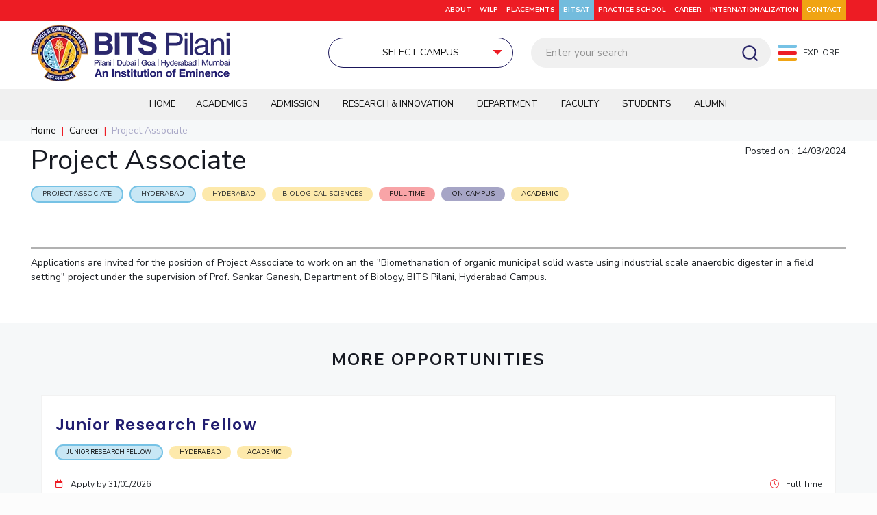

--- FILE ---
content_type: text/html; charset=UTF-8
request_url: https://www.bits-pilani.ac.in/careers/project-associate-10/
body_size: 49077
content:
<!DOCTYPE html>
<html lang="en-US" class="no-js "  itemscope itemtype="https://schema.org/WebPage">

<head>

<meta charset="UTF-8" />

<meta name="viewport" content="width=device-width, initial-scale=1">

<meta property="og:url" content="https://www.bits-pilani.ac.in/careers/project-associate-10/"/>
<meta property="og:type" content="article"/>
<meta property="og:title" content="Project Associate"/>
<meta property="og:description" content=""/>
<link rel="alternate" hreflang="en-US" href="https://www.bits-pilani.ac.in/careers/project-associate-10/"/>
<meta name='robots' content='index, follow, max-image-preview:large, max-snippet:-1, max-video-preview:-1' />
<meta name="format-detection" content="telephone=no">
<meta name="viewport" content="width=device-width, initial-scale=1, maximum-scale=1" />
<meta name="theme-color" content="#ffffff" media="(prefers-color-scheme: light)">
<meta name="theme-color" content="#ffffff" media="(prefers-color-scheme: dark)">

	<!-- This site is optimized with the Yoast SEO plugin v20.5 - https://yoast.com/wordpress/plugins/seo/ -->
	<title>Project Associate - BITS Pilani</title>
	<link rel="canonical" href="https://www.bits-pilani.ac.in/careers/project-associate-10/" />
	<meta property="og:locale" content="en_US" />
	<meta property="og:type" content="article" />
	<meta property="og:title" content="Project Associate - BITS Pilani" />
	<meta property="og:url" content="https://www.bits-pilani.ac.in/careers/project-associate-10/" />
	<meta property="og:site_name" content="BITS Pilani" />
	<meta property="article:publisher" content="https://www.facebook.com/universitybitspilani/" />
	<meta property="article:modified_time" content="2024-03-14T04:33:04+00:00" />
	<meta name="twitter:card" content="summary_large_image" />
	<meta name="twitter:site" content="@bitspilaniindia" />
	<!-- Optimized with WP Meteor v3.4.16 - https://wordpress.org/plugins/wp-meteor/ --><script data-wpmeteor-nooptimize="true" data-no-optimize="1" data-no-defer>var _wpmeteor={"exclude":true,"gdpr":true,"rdelay":86400000,"preload":true,"elementor-animations":true,"elementor-pp":true,"v":"3.4.16","rest_url":"https:\/\/www.bits-pilani.ac.in\/wp-json\/"};(()=>{try{new MutationObserver(function(){}),new Promise(function(){}),Object.assign({},{}),document.fonts.ready.then(function(){})}catch{s="wpmeteordisable=1",i=document.location.href,i.match(/[?&]wpmeteordisable/)||(o="",i.indexOf("?")==-1?i.indexOf("#")==-1?o=i+"?"+s:o=i.replace("#","?"+s+"#"):i.indexOf("#")==-1?o=i+"&"+s:o=i.replace("#","&"+s+"#"),document.location.href=o)}var s,i,o;})();

</script><script data-wpmeteor-nooptimize="true" data-no-optimize="1" data-no-defer>(()=>{var v="addEventListener",ue="removeEventListener",p="getAttribute",L="setAttribute",pe="removeAttribute",N="hasAttribute",St="querySelector",F=St+"All",U="appendChild",Q="removeChild",fe="createElement",T="tagName",Ae="getOwnPropertyDescriptor",y="prototype",W="__lookupGetter__",Ee="__lookupSetter__",m="DOMContentLoaded",f="load",B="pageshow",me="error";var d=window,c=document,Te=c.documentElement;var $=console.error;var Ke=!0,X=class{constructor(){this.known=[]}init(){let t,n,s=(r,a)=>{if(Ke&&r&&r.fn&&!r.__wpmeteor){let o=function(i){return i===r?this:(c[v](m,l=>{i.call(c,r,l,"jQueryMock")}),this)};this.known.push([r,r.fn.ready,r.fn.init?.prototype?.ready]),r.fn.ready=o,r.fn.init?.prototype?.ready&&(r.fn.init.prototype.ready=o),r.__wpmeteor=!0}return r};window.jQuery||window.$,Object.defineProperty(window,"jQuery",{get(){return t},set(r){t=s(r,"jQuery")},configurable:!0}),Object.defineProperty(window,"$",{get(){return n},set(r){n=s(r,"$")},configurable:!0})}unmock(){this.known.forEach(([t,n,s])=>{t.fn.ready=n,t.fn.init?.prototype?.ready&&s&&(t.fn.init.prototype.ready=s)}),Ke=!1}};var ge="fpo:first-interaction",he="fpo:replay-captured-events";var Je="fpo:element-loaded",Se="fpo:images-loaded",M="fpo:the-end";var Z="click",V=window,Qe=V.addEventListener.bind(V),Xe=V.removeEventListener.bind(V),Ge="removeAttribute",ve="getAttribute",Gt="setAttribute",Ne=["touchstart","touchmove","touchend","touchcancel","keydown","wheel"],Ze=["mouseover","mouseout",Z],Nt=["touchstart","touchend","touchcancel","mouseover","mouseout",Z],R="data-wpmeteor-";var Ue="dispatchEvent",je=e=>{let t=new MouseEvent(Z,{view:e.view,bubbles:!0,cancelable:!0});return Object.defineProperty(t,"target",{writable:!1,value:e.target}),t},Be=class{static capture(){let t=!1,[,n,s]=`${window.Promise}`.split(/[\s[(){]+/s);if(V["__"+s+n])return;let r=[],a=o=>{if(o.target&&Ue in o.target){if(!o.isTrusted)return;if(o.cancelable&&!Ne.includes(o.type))try{o.preventDefault()}catch{}o.stopImmediatePropagation(),o.type===Z?r.push(je(o)):Nt.includes(o.type)&&r.push(o),o.target[Gt](R+o.type,!0),t||(t=!0,V[Ue](new CustomEvent(ge)))}};V.addEventListener(he,()=>{Ze.forEach(l=>Xe(l,a,{passive:!1,capture:!0})),Ne.forEach(l=>Xe(l,a,{passive:!0,capture:!0}));let o;for(;o=r.shift();){var i=o.target;i[ve](R+"touchstart")&&i[ve](R+"touchend")&&!i[ve](R+Z)?(i[ve](R+"touchmove")||r.push(je(o)),i[Ge](R+"touchstart"),i[Ge](R+"touchend")):i[Ge](R+o.type),i[Ue](o)}}),Ze.forEach(o=>Qe(o,a,{passive:!1,capture:!0})),Ne.forEach(o=>Qe(o,a,{passive:!0,capture:!0}))}};var et=Be;var j=class{constructor(){this.l=[]}emit(t,n=null){this.l[t]&&this.l[t].forEach(s=>s(n))}on(t,n){this.l[t]||=[],this.l[t].push(n)}off(t,n){this.l[t]=(this.l[t]||[]).filter(s=>s!==n)}};var D=new j;var ye=c[fe]("span");ye[L]("id","elementor-device-mode");ye[L]("class","elementor-screen-only");var Ut=!1,tt=()=>(Ut||c.body[U](ye),getComputedStyle(ye,":after").content.replace(/"/g,""));var rt=e=>e[p]("class")||"",nt=(e,t)=>e[L]("class",t),st=()=>{d[v](f,function(){let e=tt(),t=Math.max(Te.clientWidth||0,d.innerWidth||0),n=Math.max(Te.clientHeight||0,d.innerHeight||0),s=["_animation_"+e,"animation_"+e,"_animation","_animation","animation"];Array.from(c[F](".elementor-invisible")).forEach(r=>{let a=r.getBoundingClientRect();if(a.top+d.scrollY<=n&&a.left+d.scrollX<t)try{let i=JSON.parse(r[p]("data-settings"));if(i.trigger_source)return;let l=i._animation_delay||i.animation_delay||0,u,E;for(var o=0;o<s.length;o++)if(i[s[o]]){E=s[o],u=i[E];break}if(u){let q=rt(r),J=u==="none"?q:q+" animated "+u,At=setTimeout(()=>{nt(r,J.replace(/\belementor-invisible\b/,"")),s.forEach(Tt=>delete i[Tt]),r[L]("data-settings",JSON.stringify(i))},l);D.on("fi",()=>{clearTimeout(At),nt(r,rt(r).replace(new RegExp("\b"+u+"\b"),""))})}}catch(i){console.error(i)}})})};var ot="data-in-mega_smartmenus",it=()=>{let e=c[fe]("div");e.innerHTML='<span class="sub-arrow --wp-meteor"><i class="fa" aria-hidden="true"></i></span>';let t=e.firstChild,n=s=>{let r=[];for(;s=s.previousElementSibling;)r.push(s);return r};c[v](m,function(){Array.from(c[F](".pp-advanced-menu ul")).forEach(s=>{if(s[p](ot))return;(s[p]("class")||"").match(/\bmega-menu\b/)&&s[F]("ul").forEach(o=>{o[L](ot,!0)});let r=n(s),a=r.filter(o=>o).filter(o=>o[T]==="A").pop();if(a||(a=r.map(o=>Array.from(o[F]("a"))).filter(o=>o).flat().pop()),a){let o=t.cloneNode(!0);a[U](o),new MutationObserver(l=>{l.forEach(({addedNodes:u})=>{u.forEach(E=>{if(E.nodeType===1&&E[T]==="SPAN")try{a[Q](o)}catch{}})})}).observe(a,{childList:!0})}})})};var w="readystatechange",A="message";var Y="SCRIPT",g="data-wpmeteor-",b=Object.defineProperty,Ve=Object.defineProperties,P="javascript/blocked",Pe=/^\s*(application|text)\/javascript|module\s*$/i,mt="requestAnimationFrame",gt="requestIdleCallback",ie="setTimeout",Ie="__dynamic",I=d.constructor.name+"::",ce=c.constructor.name+"::",ht=function(e,t){t=t||d;for(var n=0;n<this.length;n++)e.call(t,this[n],n,this)};"NodeList"in d&&!NodeList[y].forEach&&(NodeList[y].forEach=ht);"HTMLCollection"in d&&!HTMLCollection[y].forEach&&(HTMLCollection[y].forEach=ht);_wpmeteor["elementor-animations"]&&st(),_wpmeteor["elementor-pp"]&&it();var _e=[],Le=[],ee=[],se=!1,k=[],h={},He=!1,Bt=0,H=c.visibilityState==="visible"?d[mt]:d[ie],vt=d[gt]||H;c[v]("visibilitychange",()=>{H=c.visibilityState==="visible"?d[mt]:d[ie],vt=d[gt]||H});var C=d[ie],De,z=["src","type"],x=Object,te="definePropert";x[te+"y"]=(e,t,n)=>{if(e===d&&["jQuery","onload"].indexOf(t)>=0||(e===c||e===c.body)&&["readyState","write","writeln","on"+w].indexOf(t)>=0)return["on"+w,"on"+f].indexOf(t)&&n.set&&(h["on"+w]=h["on"+w]||[],h["on"+w].push(n.set)),e;if(e instanceof HTMLScriptElement&&z.indexOf(t)>=0){if(!e[t+"__def"]){let s=x[Ae](e,t);b(e,t,{set(r){return e[t+"__set"]?e[t+"__set"].call(e,r):s.set.call(e,r)},get(){return e[t+"__get"]?e[t+"__get"].call(e):s.get.call(e)}}),e[t+"__def"]=!0}return n.get&&(e[t+"__get"]=n.get),n.set&&(e[t+"__set"]=n.set),e}return b(e,t,n)};x[te+"ies"]=(e,t)=>{for(let n in t)x[te+"y"](e,n,t[n]);for(let n of x.getOwnPropertySymbols(t))x[te+"y"](e,n,t[n]);return e};var qe=EventTarget[y][v],yt=EventTarget[y][ue],ae=qe.bind(c),Ct=yt.bind(c),G=qe.bind(d),_t=yt.bind(d),Lt=Document[y].createElement,le=Lt.bind(c),de=c.__proto__[W]("readyState").bind(c),ct="loading";b(c,"readyState",{get(){return ct},set(e){return ct=e}});var at=e=>k.filter(([t,,n],s)=>{if(!(e.indexOf(t.type)<0)){n||(n=t.target);try{let r=n.constructor.name+"::"+t.type;for(let a=0;a<h[r].length;a++)if(h[r][a]){let o=r+"::"+s+"::"+a;if(!xe[o])return!0}}catch{}}}).length,oe,xe={},K=e=>{k.forEach(([t,n,s],r)=>{if(!(e.indexOf(t.type)<0)){s||(s=t.target);try{let a=s.constructor.name+"::"+t.type;if((h[a]||[]).length)for(let o=0;o<h[a].length;o++){let i=h[a][o];if(i){let l=a+"::"+r+"::"+o;if(!xe[l]){xe[l]=!0,c.readyState=n,oe=a;try{Bt++,!i[y]||i[y].constructor===i?i.bind(s)(t):i(t)}catch(u){$(u,i)}oe=null}}}}catch(a){$(a)}}})};ae(m,e=>{k.push([new e.constructor(m,e),de(),c])});ae(w,e=>{k.push([new e.constructor(w,e),de(),c])});G(m,e=>{k.push([new e.constructor(m,e),de(),d])});G(f,e=>{He=!0,k.push([new e.constructor(f,e),de(),d]),O||K([m,w,A,f,B])});G(B,e=>{k.push([new e.constructor(B,e),de(),d]),O||K([m,w,A,f,B])});var wt=e=>{k.push([e,c.readyState,d])},Ot=d[W]("onmessage"),Rt=d[Ee]("onmessage"),Pt=()=>{_t(A,wt),(h[I+"message"]||[]).forEach(e=>{G(A,e)}),b(d,"onmessage",{get:Ot,set:Rt})};G(A,wt);var Dt=new X;Dt.init();var Fe=()=>{!O&&!se&&(O=!0,c.readyState="loading",H($e),H(S)),He||G(f,()=>{Fe()})};G(ge,()=>{Fe()});D.on(Se,()=>{Fe()});_wpmeteor.rdelay>=0&&et.capture();var re=[-1],Ce=e=>{re=re.filter(t=>t!==e.target),re.length||C(D.emit.bind(D,M))};var O=!1,S=()=>{let e=_e.shift();if(e)e[p](g+"src")?e[N]("async")||e[Ie]?(e.isConnected&&(re.push(e),setTimeout(Ce,1e3,{target:e})),Oe(e,Ce),C(S)):Oe(e,C.bind(null,S)):(e.origtype==P&&Oe(e),C(S));else if(Le.length)_e.push(...Le),Le.length=0,C(S);else if(at([m,w,A]))K([m,w,A]),C(S);else if(He)if(at([f,B,A]))K([f,B,A]),C(S);else if(re.length>1)vt(S);else if(ee.length)_e.push(...ee),ee.length=0,C(S);else{if(d.RocketLazyLoadScripts)try{RocketLazyLoadScripts.run()}catch(t){$(t)}c.readyState="complete",Pt(),Dt.unmock(),O=!1,se=!0,d[ie](()=>Ce({target:-1}))}else O=!1},xt=e=>{let t=le(Y),n=e.attributes;for(var s=n.length-1;s>=0;s--)n[s].name.startsWith(g)||t[L](n[s].name,n[s].value);let r=e[p](g+"type");r?t.type=r:t.type="text/javascript",(e.textContent||"").match(/^\s*class RocketLazyLoadScripts/)?t.textContent=e.textContent.replace(/^\s*class\s*RocketLazyLoadScripts/,"window.RocketLazyLoadScripts=class").replace("RocketLazyLoadScripts.run();",""):t.textContent=e.textContent;for(let a of["onload","onerror","onreadystatechange"])e[a]&&(t[a]=e[a]);return t},Oe=(e,t)=>{let n=e[p](g+"src");if(n){let s=qe.bind(e);e.isConnected&&t&&(s(f,t),s(me,t)),e.origtype=e[p](g+"type")||"text/javascript",e.origsrc=n,(!e.isConnected||e[N]("nomodule")||e.type&&!Pe.test(e.type))&&t&&t(new Event(f,{target:e}))}else e.origtype===P?(e.origtype=e[p](g+"type")||"text/javascript",e[pe]("integrity"),e.textContent=e.textContent+`
`):t&&t(new Event(f,{target:e}))},We=(e,t)=>{let n=(h[e]||[]).indexOf(t);if(n>=0)return h[e][n]=void 0,!0},lt=(e,t,...n)=>{if("HTMLDocument::"+m==oe&&e===m&&!t.toString().match(/jQueryMock/)){D.on(M,c[v].bind(c,e,t,...n));return}if(t&&(e===m||e===w)){let s=ce+e;h[s]=h[s]||[],h[s].push(t),se&&K([e]);return}return ae(e,t,...n)},dt=(e,t,...n)=>{if(e===m){let s=ce+e;We(s,t)}return Ct(e,t,...n)};Ve(c,{[v]:{get(){return lt},set(){return lt}},[ue]:{get(){return dt},set(){return dt}}});var ne=c.createDocumentFragment(),$e=()=>{ne.hasChildNodes()&&(c.head[U](ne),ne=c.createDocumentFragment())},ut={},we=e=>{if(e)try{let t=new URL(e,c.location.href),n=t.origin;if(n&&!ut[n]&&c.location.host!==t.host){let s=le("link");s.rel="preconnect",s.href=n,ne[U](s),ut[n]=!0,O&&H($e)}}catch{}},be={},kt=(e,t,n,s)=>{let r=le("link");r.rel=t?"modulepre"+f:"pre"+f,r.as="script",n&&r[L]("crossorigin",n),s&&r[L]("integrity",s);try{e=new URL(e,c.location.href).href}catch{}r.href=e,ne[U](r),be[e]=!0,O&&H($e)},ke=function(...e){let t=le(...e);if(!e||e[0].toUpperCase()!==Y||!O)return t;let n=t[L].bind(t),s=t[p].bind(t),r=t[pe].bind(t),a=t[N].bind(t),o=t[W]("attributes").bind(t);return z.forEach(i=>{let l=t[W](i).bind(t),u=t[Ee](i).bind(t);x[te+"y"](t,i,{set(E){return i==="type"&&E&&!Pe.test(E)?n(i,E):((i==="src"&&E||i==="type"&&E&&t.origsrc)&&n("type",P),E?n(g+i,E):r(g+i))},get(){let E=t[p](g+i);if(i==="src")try{return new URL(E,c.location.href).href}catch{}return E}}),b(t,"orig"+i,{set(E){return u(E)},get(){return l()}})}),t[L]=function(i,l){if(z.includes(i))return i==="type"&&l&&!Pe.test(l)?n(i,l):((i==="src"&&l||i==="type"&&l&&t.origsrc)&&n("type",P),l?n(g+i,l):r(g+i));n(i,l)},t[p]=function(i){let l=z.indexOf(i)>=0?s(g+i):s(i);if(i==="src")try{return new URL(l,c.location.href).href}catch{}return l},t[N]=function(i){return z.indexOf(i)>=0?a(g+i):a(i)},b(t,"attributes",{get(){return[...o()].filter(l=>l.name!=="type").map(l=>({name:l.name.match(new RegExp(g))?l.name.replace(g,""):l.name,value:l.value}))}}),t[Ie]=!0,t};Object.defineProperty(Document[y],"createElement",{set(e){e!==ke&&(De=e)},get(){return De||ke}});var Re=new Set,ze=new MutationObserver(e=>{e.forEach(({removedNodes:t,addedNodes:n,target:s})=>{t.forEach(r=>{r.nodeType===1&&Y===r[T]&&"origtype"in r&&Re.delete(r)}),n.forEach(r=>{if(r.nodeType===1)if(Y===r[T]){if("origtype"in r){if(r.origtype!==P)return}else if(r[p]("type")!==P)return;"origtype"in r||z.forEach(o=>{let i=r[W](o).bind(r),l=r[Ee](o).bind(r);b(r,"orig"+o,{set(u){return l(u)},get(){return i()}})});let a=r[p](g+"src");if(Re.has(r)&&$("Inserted twice",r),r.parentNode){Re.add(r);let o=r[p](g+"type");(a||"").match(/\/gtm.js\?/)||r[N]("async")||r[Ie]?(ee.push(r),we(a)):r[N]("defer")||o==="module"?(Le.push(r),we(a)):(a&&!r[N]("nomodule")&&!be[a]&&kt(a,o==="module",r[N]("crossorigin")&&r[p]("crossorigin"),r[p]("integrity")),_e.push(r))}else r[v](f,o=>o.target.parentNode[Q](o.target)),r[v](me,o=>o.target.parentNode[Q](o.target)),s[U](r)}else r[T]==="LINK"&&r[p]("as")==="script"&&(be[r[p]("href")]=!0)})})}),bt={childList:!0,subtree:!0};ze.observe(c.documentElement,bt);var Mt=HTMLElement[y].attachShadow;HTMLElement[y].attachShadow=function(e){let t=Mt.call(this,e);return e.mode==="open"&&ze.observe(t,bt),t};(()=>{let e=x[Ae](HTMLIFrameElement[y],"src");b(HTMLIFrameElement[y],"src",{get(){return this.dataset.fpoSrc?this.dataset.fpoSrc:e.get.call(this)},set(t){delete this.dataset.fpoSrc,e.set.call(this,t)}})})();D.on(M,()=>{(!De||De===ke)&&(Document[y].createElement=Lt,ze.disconnect()),dispatchEvent(new CustomEvent(he)),dispatchEvent(new CustomEvent(M))});var Me=e=>{let t,n;!c.currentScript||!c.currentScript.parentNode?(t=c.body,n=t.lastChild):(n=c.currentScript,t=n.parentNode);try{let s=le("div");s.innerHTML=e,Array.from(s.childNodes).forEach(r=>{r.nodeName===Y?t.insertBefore(xt(r),n):t.insertBefore(r,n)})}catch(s){$(s)}},pt=e=>Me(e+`
`);Ve(c,{write:{get(){return Me},set(e){return Me=e}},writeln:{get(){return pt},set(e){return pt=e}}});var ft=(e,t,...n)=>{if(I+m==oe&&e===m&&!t.toString().match(/jQueryMock/)){D.on(M,d[v].bind(d,e,t,...n));return}if(I+f==oe&&e===f){D.on(M,d[v].bind(d,e,t,...n));return}if(t&&(e===f||e===B||e===m||e===A&&!se)){let s=e===m?ce+e:I+e;h[s]=h[s]||[],h[s].push(t),se&&K([e]);return}return G(e,t,...n)},Et=(e,t,...n)=>{if(e===f||e===m||e===B){let s=e===m?ce+e:I+e;We(s,t)}return _t(e,t,...n)};Ve(d,{[v]:{get(){return ft},set(){return ft}},[ue]:{get(){return Et},set(){return Et}}});var Ye=e=>{let t;return{get(){return t},set(n){return t&&We(e,n),h[e]=h[e]||[],h[e].push(n),t=n}}};G(Je,e=>{let{target:t,event:n}=e.detail,s=t===d?c.body:t,r=s[p](g+"on"+n.type);s[pe](g+"on"+n.type);try{let a=new Function("event",r);t===d?d[v](f,a.bind(t,n)):a.call(t,n)}catch(a){console.err(a)}});{let e=Ye(I+f);b(d,"onload",e),ae(m,()=>{b(c.body,"onload",e)})}b(c,"onreadystatechange",Ye(ce+w));b(d,"onmessage",Ye(I+A));(()=>{let e=d.innerHeight,t=d.innerWidth,n=r=>{let o={"4g":1250,"3g":2500,"2g":2500}[(navigator.connection||{}).effectiveType]||0,i=r.getBoundingClientRect(),l={top:-1*e-o,left:-1*t-o,bottom:e+o,right:t+o};return!(i.left>=l.right||i.right<=l.left||i.top>=l.bottom||i.bottom<=l.top)},s=(r=!0)=>{let a=1,o=-1,i={},l=()=>{o++,--a||d[ie](D.emit.bind(D,Se),_wpmeteor.rdelay)};Array.from(c.getElementsByTagName("*")).forEach(u=>{let E,q,J;if(u[T]==="IMG"){let _=u.currentSrc||u.src;_&&!i[_]&&!_.match(/^data:/i)&&((u.loading||"").toLowerCase()!=="lazy"||n(u))&&(E=_)}else if(u[T]===Y)we(u[p](g+"src"));else if(u[T]==="LINK"&&u[p]("as")==="script"&&["pre"+f,"modulepre"+f].indexOf(u[p]("rel"))>=0)be[u[p]("href")]=!0;else if((q=d.getComputedStyle(u))&&(J=(q.backgroundImage||"").match(/^url\s*\((.*?)\)/i))&&(J||[]).length){let _=J[0].slice(4,-1).replace(/"/g,"");!i[_]&&!_.match(/^data:/i)&&(E=_)}if(E){i[E]=!0;let _=new Image;r&&(a++,_[v](f,l),_[v](me,l)),_.src=E}}),c.fonts.ready.then(()=>{l()})};_wpmeteor.rdelay===0?ae(m,s):G(f,s)})();})();
//1.0.42

</script><script type="application/ld+json" class="yoast-schema-graph">{"@context":"https://schema.org","@graph":[{"@type":"WebPage","@id":"https://www.bits-pilani.ac.in/careers/project-associate-10/","url":"https://www.bits-pilani.ac.in/careers/project-associate-10/","name":"Project Associate - BITS Pilani","isPartOf":{"@id":"https://www.bits-pilani.ac.in/#website"},"datePublished":"2024-03-14T04:33:02+00:00","dateModified":"2024-03-14T04:33:04+00:00","breadcrumb":{"@id":"https://www.bits-pilani.ac.in/careers/project-associate-10/#breadcrumb"},"inLanguage":"en-US","potentialAction":[{"@type":"ReadAction","target":["https://www.bits-pilani.ac.in/careers/project-associate-10/"]}]},{"@type":"BreadcrumbList","@id":"https://www.bits-pilani.ac.in/careers/project-associate-10/#breadcrumb","itemListElement":[{"@type":"ListItem","position":1,"name":"Home","item":"https://www.bits-pilani.ac.in/"},{"@type":"ListItem","position":2,"name":"Project Associate"}]},{"@type":"WebSite","@id":"https://www.bits-pilani.ac.in/#website","url":"https://www.bits-pilani.ac.in/","name":"BITS Pilani","description":"","publisher":{"@id":"https://www.bits-pilani.ac.in/#organization"},"potentialAction":[{"@type":"SearchAction","target":{"@type":"EntryPoint","urlTemplate":"https://www.bits-pilani.ac.in/?s={search_term_string}"},"query-input":"required name=search_term_string"}],"inLanguage":"en-US"},{"@type":"Organization","@id":"https://www.bits-pilani.ac.in/#organization","name":"Birla Institute of Technology & Science, Pilani","url":"https://www.bits-pilani.ac.in/","logo":{"@type":"ImageObject","inLanguage":"en-US","@id":"https://www.bits-pilani.ac.in/#/schema/logo/image/","url":"https://www.bits-pilani.ac.in/wp-content/uploads/bits-pillani-logo.png","contentUrl":"https://www.bits-pilani.ac.in/wp-content/uploads/bits-pillani-logo.png","width":290,"height":96,"caption":"Birla Institute of Technology & Science, Pilani"},"image":{"@id":"https://www.bits-pilani.ac.in/#/schema/logo/image/"},"sameAs":["https://www.facebook.com/universitybitspilani/","https://twitter.com/bitspilaniindia","https://in.linkedin.com/school/birla-institute-of-technology-and-science-pilani/","https://www.youtube.com/user/BITSpilaniTechMedia/videos","https://www.instagram.com/bitspilaniofficial/"]}]}</script>
	<!-- / Yoast SEO plugin. -->


<link rel='dns-prefetch' href='//www.google.com' />
<link rel='dns-prefetch' href='//fonts.googleapis.com' />
<link rel='dns-prefetch' href='//s.w.org' />
<link rel="alternate" type="application/rss+xml" title="BITS Pilani &raquo; Feed" href="https://www.bits-pilani.ac.in/feed/" />
<link rel="alternate" type="application/rss+xml" title="BITS Pilani &raquo; Comments Feed" href="https://www.bits-pilani.ac.in/comments/feed/" />
<script data-no-optimize="1" data-no-defer type="javascript/blocked" data-wpmeteor-type="text/javascript" >
window._wpemojiSettings = {"baseUrl":"https:\/\/s.w.org\/images\/core\/emoji\/14.0.0\/72x72\/","ext":".png","svgUrl":"https:\/\/s.w.org\/images\/core\/emoji\/14.0.0\/svg\/","svgExt":".svg","source":{"concatemoji":"https:\/\/www.bits-pilani.ac.in\/wp-includes\/js\/wp-emoji-release.min.js?ver=6.0.2"}};
/*! This file is auto-generated */
!function(e,a,t){var n,r,o,i=a.createElement("canvas"),p=i.getContext&&i.getContext("2d");function s(e,t){var a=String.fromCharCode,e=(p.clearRect(0,0,i.width,i.height),p.fillText(a.apply(this,e),0,0),i.toDataURL());return p.clearRect(0,0,i.width,i.height),p.fillText(a.apply(this,t),0,0),e===i.toDataURL()}function c(e){var t=a.createElement("script");t.src=e,t.defer=t.type="text/javascript",a.getElementsByTagName("head")[0].appendChild(t)}for(o=Array("flag","emoji"),t.supports={everything:!0,everythingExceptFlag:!0},r=0;r<o.length;r++)t.supports[o[r]]=function(e){if(!p||!p.fillText)return!1;switch(p.textBaseline="top",p.font="600 32px Arial",e){case"flag":return s([127987,65039,8205,9895,65039],[127987,65039,8203,9895,65039])?!1:!s([55356,56826,55356,56819],[55356,56826,8203,55356,56819])&&!s([55356,57332,56128,56423,56128,56418,56128,56421,56128,56430,56128,56423,56128,56447],[55356,57332,8203,56128,56423,8203,56128,56418,8203,56128,56421,8203,56128,56430,8203,56128,56423,8203,56128,56447]);case"emoji":return!s([129777,127995,8205,129778,127999],[129777,127995,8203,129778,127999])}return!1}(o[r]),t.supports.everything=t.supports.everything&&t.supports[o[r]],"flag"!==o[r]&&(t.supports.everythingExceptFlag=t.supports.everythingExceptFlag&&t.supports[o[r]]);t.supports.everythingExceptFlag=t.supports.everythingExceptFlag&&!t.supports.flag,t.DOMReady=!1,t.readyCallback=function(){t.DOMReady=!0},t.supports.everything||(n=function(){t.readyCallback()},a.addEventListener?(a.addEventListener("DOMContentLoaded",n,!1),e.addEventListener("load",n,!1)):(e.attachEvent("onload",n),a.attachEvent("onreadystatechange",function(){"complete"===a.readyState&&t.readyCallback()})),(e=t.source||{}).concatemoji?c(e.concatemoji):e.wpemoji&&e.twemoji&&(c(e.twemoji),c(e.wpemoji)))}(window,document,window._wpemojiSettings);
</script>
<style type="text/css">
img.wp-smiley,
img.emoji {
	display: inline !important;
	border: none !important;
	box-shadow: none !important;
	height: 1em !important;
	width: 1em !important;
	margin: 0 0.07em !important;
	vertical-align: -0.1em !important;
	background: none !important;
	padding: 0 !important;
}
</style>
	<link rel='stylesheet' id='litespeed-cache-dummy-css'  href='https://www.bits-pilani.ac.in/wp-content/plugins/litespeed-cache/assets/css/litespeed-dummy.css?ver=6.0.2' type='text/css' media='all' />
<link rel='stylesheet' id='wp-block-library-css'  href='https://www.bits-pilani.ac.in/wp-includes/css/dist/block-library/style.min.css?ver=6.0.2' type='text/css' media='all' />
<style id='global-styles-inline-css' type='text/css'>
body{--wp--preset--color--black: #000000;--wp--preset--color--cyan-bluish-gray: #abb8c3;--wp--preset--color--white: #ffffff;--wp--preset--color--pale-pink: #f78da7;--wp--preset--color--vivid-red: #cf2e2e;--wp--preset--color--luminous-vivid-orange: #ff6900;--wp--preset--color--luminous-vivid-amber: #fcb900;--wp--preset--color--light-green-cyan: #7bdcb5;--wp--preset--color--vivid-green-cyan: #00d084;--wp--preset--color--pale-cyan-blue: #8ed1fc;--wp--preset--color--vivid-cyan-blue: #0693e3;--wp--preset--color--vivid-purple: #9b51e0;--wp--preset--gradient--vivid-cyan-blue-to-vivid-purple: linear-gradient(135deg,rgba(6,147,227,1) 0%,rgb(155,81,224) 100%);--wp--preset--gradient--light-green-cyan-to-vivid-green-cyan: linear-gradient(135deg,rgb(122,220,180) 0%,rgb(0,208,130) 100%);--wp--preset--gradient--luminous-vivid-amber-to-luminous-vivid-orange: linear-gradient(135deg,rgba(252,185,0,1) 0%,rgba(255,105,0,1) 100%);--wp--preset--gradient--luminous-vivid-orange-to-vivid-red: linear-gradient(135deg,rgba(255,105,0,1) 0%,rgb(207,46,46) 100%);--wp--preset--gradient--very-light-gray-to-cyan-bluish-gray: linear-gradient(135deg,rgb(238,238,238) 0%,rgb(169,184,195) 100%);--wp--preset--gradient--cool-to-warm-spectrum: linear-gradient(135deg,rgb(74,234,220) 0%,rgb(151,120,209) 20%,rgb(207,42,186) 40%,rgb(238,44,130) 60%,rgb(251,105,98) 80%,rgb(254,248,76) 100%);--wp--preset--gradient--blush-light-purple: linear-gradient(135deg,rgb(255,206,236) 0%,rgb(152,150,240) 100%);--wp--preset--gradient--blush-bordeaux: linear-gradient(135deg,rgb(254,205,165) 0%,rgb(254,45,45) 50%,rgb(107,0,62) 100%);--wp--preset--gradient--luminous-dusk: linear-gradient(135deg,rgb(255,203,112) 0%,rgb(199,81,192) 50%,rgb(65,88,208) 100%);--wp--preset--gradient--pale-ocean: linear-gradient(135deg,rgb(255,245,203) 0%,rgb(182,227,212) 50%,rgb(51,167,181) 100%);--wp--preset--gradient--electric-grass: linear-gradient(135deg,rgb(202,248,128) 0%,rgb(113,206,126) 100%);--wp--preset--gradient--midnight: linear-gradient(135deg,rgb(2,3,129) 0%,rgb(40,116,252) 100%);--wp--preset--duotone--dark-grayscale: url('#wp-duotone-dark-grayscale');--wp--preset--duotone--grayscale: url('#wp-duotone-grayscale');--wp--preset--duotone--purple-yellow: url('#wp-duotone-purple-yellow');--wp--preset--duotone--blue-red: url('#wp-duotone-blue-red');--wp--preset--duotone--midnight: url('#wp-duotone-midnight');--wp--preset--duotone--magenta-yellow: url('#wp-duotone-magenta-yellow');--wp--preset--duotone--purple-green: url('#wp-duotone-purple-green');--wp--preset--duotone--blue-orange: url('#wp-duotone-blue-orange');--wp--preset--font-size--small: 13px;--wp--preset--font-size--medium: 20px;--wp--preset--font-size--large: 36px;--wp--preset--font-size--x-large: 42px;}.has-black-color{color: var(--wp--preset--color--black) !important;}.has-cyan-bluish-gray-color{color: var(--wp--preset--color--cyan-bluish-gray) !important;}.has-white-color{color: var(--wp--preset--color--white) !important;}.has-pale-pink-color{color: var(--wp--preset--color--pale-pink) !important;}.has-vivid-red-color{color: var(--wp--preset--color--vivid-red) !important;}.has-luminous-vivid-orange-color{color: var(--wp--preset--color--luminous-vivid-orange) !important;}.has-luminous-vivid-amber-color{color: var(--wp--preset--color--luminous-vivid-amber) !important;}.has-light-green-cyan-color{color: var(--wp--preset--color--light-green-cyan) !important;}.has-vivid-green-cyan-color{color: var(--wp--preset--color--vivid-green-cyan) !important;}.has-pale-cyan-blue-color{color: var(--wp--preset--color--pale-cyan-blue) !important;}.has-vivid-cyan-blue-color{color: var(--wp--preset--color--vivid-cyan-blue) !important;}.has-vivid-purple-color{color: var(--wp--preset--color--vivid-purple) !important;}.has-black-background-color{background-color: var(--wp--preset--color--black) !important;}.has-cyan-bluish-gray-background-color{background-color: var(--wp--preset--color--cyan-bluish-gray) !important;}.has-white-background-color{background-color: var(--wp--preset--color--white) !important;}.has-pale-pink-background-color{background-color: var(--wp--preset--color--pale-pink) !important;}.has-vivid-red-background-color{background-color: var(--wp--preset--color--vivid-red) !important;}.has-luminous-vivid-orange-background-color{background-color: var(--wp--preset--color--luminous-vivid-orange) !important;}.has-luminous-vivid-amber-background-color{background-color: var(--wp--preset--color--luminous-vivid-amber) !important;}.has-light-green-cyan-background-color{background-color: var(--wp--preset--color--light-green-cyan) !important;}.has-vivid-green-cyan-background-color{background-color: var(--wp--preset--color--vivid-green-cyan) !important;}.has-pale-cyan-blue-background-color{background-color: var(--wp--preset--color--pale-cyan-blue) !important;}.has-vivid-cyan-blue-background-color{background-color: var(--wp--preset--color--vivid-cyan-blue) !important;}.has-vivid-purple-background-color{background-color: var(--wp--preset--color--vivid-purple) !important;}.has-black-border-color{border-color: var(--wp--preset--color--black) !important;}.has-cyan-bluish-gray-border-color{border-color: var(--wp--preset--color--cyan-bluish-gray) !important;}.has-white-border-color{border-color: var(--wp--preset--color--white) !important;}.has-pale-pink-border-color{border-color: var(--wp--preset--color--pale-pink) !important;}.has-vivid-red-border-color{border-color: var(--wp--preset--color--vivid-red) !important;}.has-luminous-vivid-orange-border-color{border-color: var(--wp--preset--color--luminous-vivid-orange) !important;}.has-luminous-vivid-amber-border-color{border-color: var(--wp--preset--color--luminous-vivid-amber) !important;}.has-light-green-cyan-border-color{border-color: var(--wp--preset--color--light-green-cyan) !important;}.has-vivid-green-cyan-border-color{border-color: var(--wp--preset--color--vivid-green-cyan) !important;}.has-pale-cyan-blue-border-color{border-color: var(--wp--preset--color--pale-cyan-blue) !important;}.has-vivid-cyan-blue-border-color{border-color: var(--wp--preset--color--vivid-cyan-blue) !important;}.has-vivid-purple-border-color{border-color: var(--wp--preset--color--vivid-purple) !important;}.has-vivid-cyan-blue-to-vivid-purple-gradient-background{background: var(--wp--preset--gradient--vivid-cyan-blue-to-vivid-purple) !important;}.has-light-green-cyan-to-vivid-green-cyan-gradient-background{background: var(--wp--preset--gradient--light-green-cyan-to-vivid-green-cyan) !important;}.has-luminous-vivid-amber-to-luminous-vivid-orange-gradient-background{background: var(--wp--preset--gradient--luminous-vivid-amber-to-luminous-vivid-orange) !important;}.has-luminous-vivid-orange-to-vivid-red-gradient-background{background: var(--wp--preset--gradient--luminous-vivid-orange-to-vivid-red) !important;}.has-very-light-gray-to-cyan-bluish-gray-gradient-background{background: var(--wp--preset--gradient--very-light-gray-to-cyan-bluish-gray) !important;}.has-cool-to-warm-spectrum-gradient-background{background: var(--wp--preset--gradient--cool-to-warm-spectrum) !important;}.has-blush-light-purple-gradient-background{background: var(--wp--preset--gradient--blush-light-purple) !important;}.has-blush-bordeaux-gradient-background{background: var(--wp--preset--gradient--blush-bordeaux) !important;}.has-luminous-dusk-gradient-background{background: var(--wp--preset--gradient--luminous-dusk) !important;}.has-pale-ocean-gradient-background{background: var(--wp--preset--gradient--pale-ocean) !important;}.has-electric-grass-gradient-background{background: var(--wp--preset--gradient--electric-grass) !important;}.has-midnight-gradient-background{background: var(--wp--preset--gradient--midnight) !important;}.has-small-font-size{font-size: var(--wp--preset--font-size--small) !important;}.has-medium-font-size{font-size: var(--wp--preset--font-size--medium) !important;}.has-large-font-size{font-size: var(--wp--preset--font-size--large) !important;}.has-x-large-font-size{font-size: var(--wp--preset--font-size--x-large) !important;}
</style>
<link rel='stylesheet' id='contact-form-7-css'  href='https://www.bits-pilani.ac.in/wp-content/plugins/contact-form-7/includes/css/styles.css?ver=5.6.4' type='text/css' media='all' />
<link rel='stylesheet' id='wen-logo-slider-slick-carousel-css'  href='https://www.bits-pilani.ac.in/wp-content/plugins/wen-logo-slider/vendors/slick-carousel/slick.css?ver=1.3.2' type='text/css' media='all' />
<link rel='stylesheet' id='wen-logo-slider-slick-theme-css'  href='https://www.bits-pilani.ac.in/wp-content/plugins/wen-logo-slider/vendors/slick-carousel/slick-theme.css?ver=1.3.2' type='text/css' media='all' />
<link rel='stylesheet' id='wen-logo-slider-css'  href='https://www.bits-pilani.ac.in/wp-content/plugins/wen-logo-slider/public/css/wen-logo-slider-public.css?ver=3.0.0' type='text/css' media='all' />
<link rel='stylesheet' id='noptin_front-css'  href='https://www.bits-pilani.ac.in/wp-content/plugins/newsletter-optin-box/includes/assets/css/frontend.css?ver=1662671642' type='text/css' media='all' />
<link rel='stylesheet' id='pdfp-public-css'  href='https://www.bits-pilani.ac.in/wp-content/plugins/pdf-poster/dist/public.css?ver=2.1.21' type='text/css' media='all' />
<link rel='stylesheet' id='login-with-google-css'  href='https://www.bits-pilani.ac.in/wp-content/plugins/login-with-google/assets/build/css/login.css?ver=1674222109' type='text/css' media='all' />
<link rel='stylesheet' id='mfn-be-css'  href='https://www.bits-pilani.ac.in/wp-content/themes/betheme/css/be.css?ver=26.4.0.8' type='text/css' media='all' />
<link rel='stylesheet' id='mfn-animations-css'  href='https://www.bits-pilani.ac.in/wp-content/themes/betheme/assets/animations/animations.min.css?ver=26.4.0.8' type='text/css' media='all' />
<link rel='stylesheet' id='mfn-font-awesome-css'  href='https://www.bits-pilani.ac.in/wp-content/themes/betheme/fonts/fontawesome/fontawesome.css?ver=26.4.0.8' type='text/css' media='all' />
<link rel='stylesheet' id='mfn-jplayer-css'  href='https://www.bits-pilani.ac.in/wp-content/themes/betheme/assets/jplayer/css/jplayer.blue.monday.min.css?ver=26.4.0.8' type='text/css' media='all' />
<link rel='stylesheet' id='mfn-responsive-css'  href='https://www.bits-pilani.ac.in/wp-content/themes/betheme/css/responsive.css?ver=26.4.0.8' type='text/css' media='all' />
<link rel='stylesheet' id='mfn-fonts-css'  href='https://fonts.googleapis.com/css?family=Poppins%3A1%2C300%2C400%2C400italic%2C500%2C600%2C700%2C700italic&#038;display=swap&#038;ver=6.0.2' type='text/css' media='all' />
<link rel='stylesheet' id='jquery-lazyloadxt-spinner-css-css'  href='//www.bits-pilani.ac.in/wp-content/plugins/a3-lazy-load/assets/css/jquery.lazyloadxt.spinner.css?ver=6.0.2' type='text/css' media='all' />
<link rel='stylesheet' id='a3a3_lazy_load-css'  href='//www.bits-pilani.ac.in/wp-content/uploads/sass/a3_lazy_load.min.css?ver=1750326218' type='text/css' media='all' />
<style id='mfn-dynamic-inline-css' type='text/css'>
html{background-color:#FCFCFC}#Wrapper,#Content,.mfn-popup .mfn-popup-content,.mfn-off-canvas-sidebar .mfn-off-canvas-content-wrapper,.mfn-cart-holder,.mfn-header-login,#Top_bar .search_wrapper,#Top_bar .top_bar_right .mfn-live-search-box,.column_livesearch .mfn-live-search-wrapper,.column_livesearch .mfn-live-search-box{background-color:#FCFCFC}body:not(.template-slider) #Header{min-height:250px}body.header-below:not(.template-slider) #Header{padding-top:250px}#Footer .widgets_wrapper{padding:70px 0}body,button,span.date_label,.timeline_items li h3 span,input[type="submit"],input[type="reset"],input[type="button"],input[type="date"],input[type="text"],input[type="password"],input[type="tel"],input[type="email"],textarea,select,.offer_li .title h3,.mfn-menu-item-megamenu{font-family:"Poppins",-apple-system,BlinkMacSystemFont,"Segoe UI",Roboto,Oxygen-Sans,Ubuntu,Cantarell,"Helvetica Neue",sans-serif}#menu > ul > li > a,a.action_button,#overlay-menu ul li a{font-family:"Poppins",-apple-system,BlinkMacSystemFont,"Segoe UI",Roboto,Oxygen-Sans,Ubuntu,Cantarell,"Helvetica Neue",sans-serif}#Subheader .title{font-family:"Poppins",-apple-system,BlinkMacSystemFont,"Segoe UI",Roboto,Oxygen-Sans,Ubuntu,Cantarell,"Helvetica Neue",sans-serif}h1,h2,h3,h4,.text-logo #logo{font-family:"Poppins",-apple-system,BlinkMacSystemFont,"Segoe UI",Roboto,Oxygen-Sans,Ubuntu,Cantarell,"Helvetica Neue",sans-serif}h5,h6{font-family:"Poppins",-apple-system,BlinkMacSystemFont,"Segoe UI",Roboto,Oxygen-Sans,Ubuntu,Cantarell,"Helvetica Neue",sans-serif}blockquote{font-family:"Poppins",-apple-system,BlinkMacSystemFont,"Segoe UI",Roboto,Oxygen-Sans,Ubuntu,Cantarell,"Helvetica Neue",sans-serif}.chart_box .chart .num,.counter .desc_wrapper .number-wrapper,.how_it_works .image .number,.pricing-box .plan-header .price,.quick_fact .number-wrapper,.woocommerce .product div.entry-summary .price{font-family:"Poppins",-apple-system,BlinkMacSystemFont,"Segoe UI",Roboto,Oxygen-Sans,Ubuntu,Cantarell,"Helvetica Neue",sans-serif}body,.mfn-menu-item-megamenu{font-size:15px;line-height:28px;font-weight:400;letter-spacing:0px}.big{font-size:17px;line-height:30px;font-weight:400;letter-spacing:0px}#menu > ul > li > a,a.action_button,#overlay-menu ul li a{font-size:15px;font-weight:500;letter-spacing:0px}#overlay-menu ul li a{line-height:22.5px}#Subheader .title{font-size:50px;line-height:60px;font-weight:400;letter-spacing:0px}h1,.text-logo #logo{font-size:50px;line-height:60px;font-weight:500;letter-spacing:0px}h2{font-size:40px;line-height:50px;font-weight:500;letter-spacing:0px}h3,.woocommerce ul.products li.product h3,.woocommerce #customer_login h2{font-size:30px;line-height:40px;font-weight:400;letter-spacing:0px}h4,.woocommerce .woocommerce-order-details__title,.woocommerce .wc-bacs-bank-details-heading,.woocommerce .woocommerce-customer-details h2{font-size:20px;line-height:30px;font-weight:600;letter-spacing:0px}h5{font-size:18px;line-height:30px;font-weight:400;letter-spacing:0px}h6{font-size:15px;line-height:26px;font-weight:700;letter-spacing:0px}#Intro .intro-title{font-size:70px;line-height:70px;font-weight:400;letter-spacing:0px}@media only screen and (min-width:768px) and (max-width:959px){body,.mfn-menu-item-megamenu{font-size:13px;line-height:24px;font-weight:400;letter-spacing:0px}.big{font-size:14px;line-height:26px;font-weight:400;letter-spacing:0px}#menu > ul > li > a,a.action_button,#overlay-menu ul li a{font-size:13px;font-weight:500;letter-spacing:0px}#overlay-menu ul li a{line-height:19.5px}#Subheader .title{font-size:43px;line-height:51px;font-weight:400;letter-spacing:0px}h1,.text-logo #logo{font-size:43px;line-height:51px;font-weight:500;letter-spacing:0px}h2{font-size:34px;line-height:43px;font-weight:500;letter-spacing:0px}h3,.woocommerce ul.products li.product h3,.woocommerce #customer_login h2{font-size:26px;line-height:34px;font-weight:400;letter-spacing:0px}h4,.woocommerce .woocommerce-order-details__title,.woocommerce .wc-bacs-bank-details-heading,.woocommerce .woocommerce-customer-details h2{font-size:17px;line-height:26px;font-weight:600;letter-spacing:0px}h5{font-size:15px;line-height:26px;font-weight:400;letter-spacing:0px}h6{font-size:13px;line-height:22px;font-weight:700;letter-spacing:0px}#Intro .intro-title{font-size:60px;line-height:60px;font-weight:400;letter-spacing:0px}blockquote{font-size:15px}.chart_box .chart .num{font-size:45px;line-height:45px}.counter .desc_wrapper .number-wrapper{font-size:45px;line-height:45px}.counter .desc_wrapper .title{font-size:14px;line-height:18px}.faq .question .title{font-size:14px}.fancy_heading .title{font-size:38px;line-height:38px}.offer .offer_li .desc_wrapper .title h3{font-size:32px;line-height:32px}.offer_thumb_ul li.offer_thumb_li .desc_wrapper .title h3{font-size:32px;line-height:32px}.pricing-box .plan-header h2{font-size:27px;line-height:27px}.pricing-box .plan-header .price > span{font-size:40px;line-height:40px}.pricing-box .plan-header .price sup.currency{font-size:18px;line-height:18px}.pricing-box .plan-header .price sup.period{font-size:14px;line-height:14px}.quick_fact .number-wrapper{font-size:80px;line-height:80px}.trailer_box .desc h2{font-size:27px;line-height:27px}.widget > h3{font-size:17px;line-height:20px}}@media only screen and (min-width:480px) and (max-width:767px){body,.mfn-menu-item-megamenu{font-size:13px;line-height:21px;font-weight:400;letter-spacing:0px}.big{font-size:13px;line-height:23px;font-weight:400;letter-spacing:0px}#menu > ul > li > a,a.action_button,#overlay-menu ul li a{font-size:13px;font-weight:500;letter-spacing:0px}#overlay-menu ul li a{line-height:19.5px}#Subheader .title{font-size:38px;line-height:45px;font-weight:400;letter-spacing:0px}h1,.text-logo #logo{font-size:38px;line-height:45px;font-weight:500;letter-spacing:0px}h2{font-size:30px;line-height:38px;font-weight:500;letter-spacing:0px}h3,.woocommerce ul.products li.product h3,.woocommerce #customer_login h2{font-size:23px;line-height:30px;font-weight:400;letter-spacing:0px}h4,.woocommerce .woocommerce-order-details__title,.woocommerce .wc-bacs-bank-details-heading,.woocommerce .woocommerce-customer-details h2{font-size:15px;line-height:23px;font-weight:600;letter-spacing:0px}h5{font-size:14px;line-height:23px;font-weight:400;letter-spacing:0px}h6{font-size:13px;line-height:20px;font-weight:700;letter-spacing:0px}#Intro .intro-title{font-size:53px;line-height:53px;font-weight:400;letter-spacing:0px}blockquote{font-size:14px}.chart_box .chart .num{font-size:40px;line-height:40px}.counter .desc_wrapper .number-wrapper{font-size:40px;line-height:40px}.counter .desc_wrapper .title{font-size:13px;line-height:16px}.faq .question .title{font-size:13px}.fancy_heading .title{font-size:34px;line-height:34px}.offer .offer_li .desc_wrapper .title h3{font-size:28px;line-height:28px}.offer_thumb_ul li.offer_thumb_li .desc_wrapper .title h3{font-size:28px;line-height:28px}.pricing-box .plan-header h2{font-size:24px;line-height:24px}.pricing-box .plan-header .price > span{font-size:34px;line-height:34px}.pricing-box .plan-header .price sup.currency{font-size:16px;line-height:16px}.pricing-box .plan-header .price sup.period{font-size:13px;line-height:13px}.quick_fact .number-wrapper{font-size:70px;line-height:70px}.trailer_box .desc h2{font-size:24px;line-height:24px}.widget > h3{font-size:16px;line-height:19px}}@media only screen and (max-width:479px){body,.mfn-menu-item-megamenu{font-size:13px;line-height:19px;font-weight:400;letter-spacing:0px}.big{font-size:13px;line-height:19px;font-weight:400;letter-spacing:0px}#menu > ul > li > a,a.action_button,#overlay-menu ul li a{font-size:13px;font-weight:500;letter-spacing:0px}#overlay-menu ul li a{line-height:19.5px}#Subheader .title{font-size:30px;line-height:36px;font-weight:400;letter-spacing:0px}h1,.text-logo #logo{font-size:30px;line-height:36px;font-weight:500;letter-spacing:0px}h2{font-size:24px;line-height:30px;font-weight:500;letter-spacing:0px}h3,.woocommerce ul.products li.product h3,.woocommerce #customer_login h2{font-size:18px;line-height:24px;font-weight:400;letter-spacing:0px}h4,.woocommerce .woocommerce-order-details__title,.woocommerce .wc-bacs-bank-details-heading,.woocommerce .woocommerce-customer-details h2{font-size:13px;line-height:19px;font-weight:600;letter-spacing:0px}h5{font-size:13px;line-height:19px;font-weight:400;letter-spacing:0px}h6{font-size:13px;line-height:19px;font-weight:700;letter-spacing:0px}#Intro .intro-title{font-size:42px;line-height:42px;font-weight:400;letter-spacing:0px}blockquote{font-size:13px}.chart_box .chart .num{font-size:35px;line-height:35px}.counter .desc_wrapper .number-wrapper{font-size:35px;line-height:35px}.counter .desc_wrapper .title{font-size:13px;line-height:26px}.faq .question .title{font-size:13px}.fancy_heading .title{font-size:30px;line-height:30px}.offer .offer_li .desc_wrapper .title h3{font-size:26px;line-height:26px}.offer_thumb_ul li.offer_thumb_li .desc_wrapper .title h3{font-size:26px;line-height:26px}.pricing-box .plan-header h2{font-size:21px;line-height:21px}.pricing-box .plan-header .price > span{font-size:32px;line-height:32px}.pricing-box .plan-header .price sup.currency{font-size:14px;line-height:14px}.pricing-box .plan-header .price sup.period{font-size:13px;line-height:13px}.quick_fact .number-wrapper{font-size:60px;line-height:60px}.trailer_box .desc h2{font-size:21px;line-height:21px}.widget > h3{font-size:15px;line-height:18px}}.with_aside .sidebar.columns{width:23%}.with_aside .sections_group{width:77%}.aside_both .sidebar.columns{width:18%}.aside_both .sidebar.sidebar-1{margin-left:-82%}.aside_both .sections_group{width:64%;margin-left:18%}@media only screen and (min-width:1240px){#Wrapper,.with_aside .content_wrapper{max-width:1240px}.section_wrapper,.container{max-width:1220px}.layout-boxed.header-boxed #Top_bar.is-sticky{max-width:1240px}}@media only screen and (max-width:767px){.section_wrapper,.container,.four.columns .widget-area{max-width:550px !important}}  .button-default .button,.button-flat .button,.button-round .button{background-color:#f7f7f7;color:#747474}.button-stroke .button{border-color:#f7f7f7;color:#747474}.button-stroke .button:hover{background-color:#f7f7f7;color:#fff}.button-default .button_theme,.button-default button,.button-default input[type="button"],.button-default input[type="reset"],.button-default input[type="submit"],.button-flat .button_theme,.button-flat button,.button-flat input[type="button"],.button-flat input[type="reset"],.button-flat input[type="submit"],.button-round .button_theme,.button-round button,.button-round input[type="button"],.button-round input[type="reset"],.button-round input[type="submit"],.woocommerce #respond input#submit,.woocommerce a.button:not(.default),.woocommerce button.button,.woocommerce input.button,.woocommerce #respond input#submit:hover,.woocommerce a.button:hover,.woocommerce button.button:hover,.woocommerce input.button:hover{color:#ffffff}.button-default #respond input#submit.alt.disabled,.button-default #respond input#submit.alt.disabled:hover,.button-default #respond input#submit.alt:disabled,.button-default #respond input#submit.alt:disabled:hover,.button-default #respond input#submit.alt:disabled[disabled],.button-default #respond input#submit.alt:disabled[disabled]:hover,.button-default a.button.alt.disabled,.button-default a.button.alt.disabled:hover,.button-default a.button.alt:disabled,.button-default a.button.alt:disabled:hover,.button-default a.button.alt:disabled[disabled],.button-default a.button.alt:disabled[disabled]:hover,.button-default button.button.alt.disabled,.button-default button.button.alt.disabled:hover,.button-default button.button.alt:disabled,.button-default button.button.alt:disabled:hover,.button-default button.button.alt:disabled[disabled],.button-default button.button.alt:disabled[disabled]:hover,.button-default input.button.alt.disabled,.button-default input.button.alt.disabled:hover,.button-default input.button.alt:disabled,.button-default input.button.alt:disabled:hover,.button-default input.button.alt:disabled[disabled],.button-default input.button.alt:disabled[disabled]:hover,.button-default #respond input#submit.alt,.button-default a.button.alt,.button-default button.button.alt,.button-default input.button.alt,.button-default #respond input#submit.alt:hover,.button-default a.button.alt:hover,.button-default button.button.alt:hover,.button-default input.button.alt:hover,.button-flat #respond input#submit.alt.disabled,.button-flat #respond input#submit.alt.disabled:hover,.button-flat #respond input#submit.alt:disabled,.button-flat #respond input#submit.alt:disabled:hover,.button-flat #respond input#submit.alt:disabled[disabled],.button-flat #respond input#submit.alt:disabled[disabled]:hover,.button-flat a.button.alt.disabled,.button-flat a.button.alt.disabled:hover,.button-flat a.button.alt:disabled,.button-flat a.button.alt:disabled:hover,.button-flat a.button.alt:disabled[disabled],.button-flat a.button.alt:disabled[disabled]:hover,.button-flat button.button.alt.disabled,.button-flat button.button.alt.disabled:hover,.button-flat button.button.alt:disabled,.button-flat button.button.alt:disabled:hover,.button-flat button.button.alt:disabled[disabled],.button-flat button.button.alt:disabled[disabled]:hover,.button-flat input.button.alt.disabled,.button-flat input.button.alt.disabled:hover,.button-flat input.button.alt:disabled,.button-flat input.button.alt:disabled:hover,.button-flat input.button.alt:disabled[disabled],.button-flat input.button.alt:disabled[disabled]:hover,.button-flat #respond input#submit.alt,.button-flat a.button.alt,.button-flat button.button.alt,.button-flat input.button.alt,.button-flat #respond input#submit.alt:hover,.button-flat a.button.alt:hover,.button-flat button.button.alt:hover,.button-flat input.button.alt:hover,.button-round #respond input#submit.alt.disabled,.button-round #respond input#submit.alt.disabled:hover,.button-round #respond input#submit.alt:disabled,.button-round #respond input#submit.alt:disabled:hover,.button-round #respond input#submit.alt:disabled[disabled],.button-round #respond input#submit.alt:disabled[disabled]:hover,.button-round a.button.alt.disabled,.button-round a.button.alt.disabled:hover,.button-round a.button.alt:disabled,.button-round a.button.alt:disabled:hover,.button-round a.button.alt:disabled[disabled],.button-round a.button.alt:disabled[disabled]:hover,.button-round button.button.alt.disabled,.button-round button.button.alt.disabled:hover,.button-round button.button.alt:disabled,.button-round button.button.alt:disabled:hover,.button-round button.button.alt:disabled[disabled],.button-round button.button.alt:disabled[disabled]:hover,.button-round input.button.alt.disabled,.button-round input.button.alt.disabled:hover,.button-round input.button.alt:disabled,.button-round input.button.alt:disabled:hover,.button-round input.button.alt:disabled[disabled],.button-round input.button.alt:disabled[disabled]:hover,.button-round #respond input#submit.alt,.button-round a.button.alt,.button-round button.button.alt,.button-round input.button.alt,.button-round #respond input#submit.alt:hover,.button-round a.button.alt:hover,.button-round button.button.alt:hover,.button-round input.button.alt:hover{background-color:#0089F7;color:#ffffff}.button-stroke.woocommerce a.button:not(.default),.button-stroke .woocommerce a.button:not(.default),.button-stroke #respond input#submit.alt.disabled,.button-stroke #respond input#submit.alt.disabled:hover,.button-stroke #respond input#submit.alt:disabled,.button-stroke #respond input#submit.alt:disabled:hover,.button-stroke #respond input#submit.alt:disabled[disabled],.button-stroke #respond input#submit.alt:disabled[disabled]:hover,.button-stroke a.button.alt.disabled,.button-stroke a.button.alt.disabled:hover,.button-stroke a.button.alt:disabled,.button-stroke a.button.alt:disabled:hover,.button-stroke a.button.alt:disabled[disabled],.button-stroke a.button.alt:disabled[disabled]:hover,.button-stroke button.button.alt.disabled,.button-stroke button.button.alt.disabled:hover,.button-stroke button.button.alt:disabled,.button-stroke button.button.alt:disabled:hover,.button-stroke button.button.alt:disabled[disabled],.button-stroke button.button.alt:disabled[disabled]:hover,.button-stroke input.button.alt.disabled,.button-stroke input.button.alt.disabled:hover,.button-stroke input.button.alt:disabled,.button-stroke input.button.alt:disabled:hover,.button-stroke input.button.alt:disabled[disabled],.button-stroke input.button.alt:disabled[disabled]:hover,.button-stroke #respond input#submit.alt,.button-stroke a.button.alt,.button-stroke button.button.alt,.button-stroke input.button.alt{border-color:#0089F7;background:none;color:#0089F7}.button-stroke.woocommerce a.button:not(.default):hover,.button-stroke .woocommerce a.button:not(.default):hover,.button-stroke #respond input#submit.alt:hover,.button-stroke a.button.alt:hover,.button-stroke button.button.alt:hover,.button-stroke input.button.alt:hover,.button-stroke a.action_button:hover{background-color:#0089F7;color:#ffffff}.action_button,.action_button:hover{background-color:#0089f7;color:#ffffff}.button-stroke a.action_button{border-color:#0089f7}.footer_button{color:#65666C!important;background-color:transparent;box-shadow:none!important}.footer_button:after{display:none!important}.button-custom.woocommerce .button,.button-custom .button,.button-custom .action_button,.button-custom .footer_button,.button-custom button,.button-custom button.button,.button-custom input[type="button"],.button-custom input[type="reset"],.button-custom input[type="submit"],.button-custom .woocommerce #respond input#submit,.button-custom .woocommerce a.button,.button-custom .woocommerce button.button,.button-custom .woocommerce input.button{font-family:Roboto;font-size:14px;line-height:14px;font-weight:400;letter-spacing:0px;padding:12px 20px 12px 20px;border-width:0px;border-radius:0px}body.button-custom .button{color:#626262;background-color:#dbdddf;border-color:transparent}body.button-custom .button:hover{color:#626262;background-color:#d3d3d3;border-color:transparent}.button-custom .button_theme,body.button-custom .button_theme,.button-custom button,.button-custom input[type="button"],.button-custom input[type="reset"],.button-custom input[type="submit"],.button-custom .woocommerce #respond input#submit,body.button-custom.woocommerce a.button:not(.default),.button-custom .woocommerce button.button,.button-custom .woocommerce input.button{color:#ffffff;background-color:#0095eb;border-color:transparent}.button-custom .button_theme:hover,body.button-custom .button_theme:hover,.button-custom button:hover,.button-custom input[type="button"]:hover,.button-custom input[type="reset"]:hover,.button-custom input[type="submit"]:hover,.button-custom .woocommerce #respond input#submit:hover,body.button-custom.woocommerce a.button:not(.default):hover,.button-custom .woocommerce button.button:hover,.button-custom .woocommerce input.button:hover{color:#ffffff;background-color:#007cc3;border-color:transparent}body.button-custom .action_button{color:#626262;background-color:#dbdddf;border-color:transparent}body.button-custom .action_button:hover{color:#626262;background-color:#d3d3d3;border-color:transparent}.button-custom #respond input#submit.alt.disabled,.button-custom #respond input#submit.alt.disabled:hover,.button-custom #respond input#submit.alt:disabled,.button-custom #respond input#submit.alt:disabled:hover,.button-custom #respond input#submit.alt:disabled[disabled],.button-custom #respond input#submit.alt:disabled[disabled]:hover,.button-custom a.button.alt.disabled,.button-custom a.button.alt.disabled:hover,.button-custom a.button.alt:disabled,.button-custom a.button.alt:disabled:hover,.button-custom a.button.alt:disabled[disabled],.button-custom a.button.alt:disabled[disabled]:hover,.button-custom button.button.alt.disabled,.button-custom button.button.alt.disabled:hover,.button-custom button.button.alt:disabled,.button-custom button.button.alt:disabled:hover,.button-custom button.button.alt:disabled[disabled],.button-custom button.button.alt:disabled[disabled]:hover,.button-custom input.button.alt.disabled,.button-custom input.button.alt.disabled:hover,.button-custom input.button.alt:disabled,.button-custom input.button.alt:disabled:hover,.button-custom input.button.alt:disabled[disabled],.button-custom input.button.alt:disabled[disabled]:hover,.button-custom #respond input#submit.alt,.button-custom a.button.alt,.button-custom button.button.alt,.button-custom input.button.alt{line-height:14px;padding:12px 20px 12px 20px;color:#ffffff;background-color:#0095eb;font-family:Roboto;font-size:14px;font-weight:400;letter-spacing:0px;border-width:0px;border-radius:0px}.button-custom #respond input#submit.alt:hover,.button-custom a.button.alt:hover,.button-custom button.button.alt:hover,.button-custom input.button.alt:hover,.button-custom a.action_button:hover{color:#ffffff;background-color:#007cc3}#Top_bar #logo,.header-fixed #Top_bar #logo,.header-plain #Top_bar #logo,.header-transparent #Top_bar #logo{height:60px;line-height:60px;padding:15px 0}.logo-overflow #Top_bar:not(.is-sticky) .logo{height:90px}#Top_bar .menu > li > a{padding:15px 0}.menu-highlight:not(.header-creative) #Top_bar .menu > li > a{margin:20px 0}.header-plain:not(.menu-highlight) #Top_bar .menu > li > a span:not(.description){line-height:90px}.header-fixed #Top_bar .menu > li > a{padding:30px 0}@media only screen and (max-width:767px){.mobile-header-mini #Top_bar #logo{height:50px!important;line-height:50px!important;margin:5px 0}}#Top_bar #logo img.svg{width:100px}.image_frame,.wp-caption{border-width:0px}.alert{border-radius:0px}#Top_bar .top_bar_right .top-bar-right-input input{width:200px}.mfn-live-search-box .mfn-live-search-list{max-height:300px}#Side_slide{right:-250px;width:250px}#Side_slide.left{left:-250px}.blog-teaser li .desc-wrapper .desc{background-position-y:-1px}@media only screen and ( max-width:767px ){}@media only screen and (min-width:1240px){body:not(.header-simple) #Top_bar #menu{display:block!important}.tr-menu #Top_bar #menu{background:none!important}#Top_bar .menu > li > ul.mfn-megamenu > li{float:left}#Top_bar .menu > li > ul.mfn-megamenu > li.mfn-megamenu-cols-1{width:100%}#Top_bar .menu > li > ul.mfn-megamenu > li.mfn-megamenu-cols-2{width:50%}#Top_bar .menu > li > ul.mfn-megamenu > li.mfn-megamenu-cols-3{width:33.33%}#Top_bar .menu > li > ul.mfn-megamenu > li.mfn-megamenu-cols-4{width:25%}#Top_bar .menu > li > ul.mfn-megamenu > li.mfn-megamenu-cols-5{width:20%}#Top_bar .menu > li > ul.mfn-megamenu > li.mfn-megamenu-cols-6{width:16.66%}#Top_bar .menu > li > ul.mfn-megamenu > li > ul{display:block!important;position:inherit;left:auto;top:auto;border-width:0 1px 0 0}#Top_bar .menu > li > ul.mfn-megamenu > li:last-child > ul{border:0}#Top_bar .menu > li > ul.mfn-megamenu > li > ul li{width:auto}#Top_bar .menu > li > ul.mfn-megamenu a.mfn-megamenu-title{text-transform:uppercase;font-weight:400;background:none}#Top_bar .menu > li > ul.mfn-megamenu a .menu-arrow{display:none}.menuo-right #Top_bar .menu > li > ul.mfn-megamenu{left:0;width:98%!important;margin:0 1%;padding:20px 0}.menuo-right #Top_bar .menu > li > ul.mfn-megamenu-bg{box-sizing:border-box}#Top_bar .menu > li > ul.mfn-megamenu-bg{padding:20px 166px 20px 20px;background-repeat:no-repeat;background-position:right bottom}.rtl #Top_bar .menu > li > ul.mfn-megamenu-bg{padding-left:166px;padding-right:20px;background-position:left bottom}#Top_bar .menu > li > ul.mfn-megamenu-bg > li{background:none}#Top_bar .menu > li > ul.mfn-megamenu-bg > li a{border:none}#Top_bar .menu > li > ul.mfn-megamenu-bg > li > ul{background:none!important;-webkit-box-shadow:0 0 0 0;-moz-box-shadow:0 0 0 0;box-shadow:0 0 0 0}.mm-vertical #Top_bar .container{position:relative}.mm-vertical #Top_bar .top_bar_left{position:static}.mm-vertical #Top_bar .menu > li ul{box-shadow:0 0 0 0 transparent!important;background-image:none}.mm-vertical #Top_bar .menu > li > ul.mfn-megamenu{padding:20px 0}.mm-vertical.header-plain #Top_bar .menu > li > ul.mfn-megamenu{width:100%!important;margin:0}.mm-vertical #Top_bar .menu > li > ul.mfn-megamenu > li{display:table-cell;float:none!important;width:10%;padding:0 15px;border-right:1px solid rgba(0,0,0,0.05)}.mm-vertical #Top_bar .menu > li > ul.mfn-megamenu > li:last-child{border-right-width:0}.mm-vertical #Top_bar .menu > li > ul.mfn-megamenu > li.hide-border{border-right-width:0}.mm-vertical #Top_bar .menu > li > ul.mfn-megamenu > li a{border-bottom-width:0;padding:9px 15px;line-height:120%}.mm-vertical #Top_bar .menu > li > ul.mfn-megamenu a.mfn-megamenu-title{font-weight:700}.rtl .mm-vertical #Top_bar .menu > li > ul.mfn-megamenu > li:first-child{border-right-width:0}.rtl .mm-vertical #Top_bar .menu > li > ul.mfn-megamenu > li:last-child{border-right-width:1px}body.header-shop #Top_bar #menu{display:flex!important}.header-shop #Top_bar.is-sticky .top_bar_row_second{display:none}.header-plain:not(.menuo-right) #Header .top_bar_left{width:auto!important}.header-stack.header-center #Top_bar #menu{display:inline-block!important}.header-simple #Top_bar #menu{display:none;height:auto;width:300px;bottom:auto;top:100%;right:1px;position:absolute;margin:0}.header-simple #Header a.responsive-menu-toggle{display:block;right:10px}.header-simple #Top_bar #menu > ul{width:100%;float:left}.header-simple #Top_bar #menu ul li{width:100%;padding-bottom:0;border-right:0;position:relative}.header-simple #Top_bar #menu ul li a{padding:0 20px;margin:0;display:block;height:auto;line-height:normal;border:none}.header-simple #Top_bar #menu ul li a:not(.menu-toggle):after{display:none}.header-simple #Top_bar #menu ul li a span{border:none;line-height:44px;display:inline;padding:0}.header-simple #Top_bar #menu ul li.submenu .menu-toggle{display:block;position:absolute;right:0;top:0;width:44px;height:44px;line-height:44px;font-size:30px;font-weight:300;text-align:center;cursor:pointer;color:#444;opacity:0.33;transform:unset}.header-simple #Top_bar #menu ul li.submenu .menu-toggle:after{content:"+";position:static}.header-simple #Top_bar #menu ul li.hover > .menu-toggle:after{content:"-"}.header-simple #Top_bar #menu ul li.hover a{border-bottom:0}.header-simple #Top_bar #menu ul.mfn-megamenu li .menu-toggle{display:none}.header-simple #Top_bar #menu ul li ul{position:relative!important;left:0!important;top:0;padding:0;margin:0!important;width:auto!important;background-image:none}.header-simple #Top_bar #menu ul li ul li{width:100%!important;display:block;padding:0}.header-simple #Top_bar #menu ul li ul li a{padding:0 20px 0 30px}.header-simple #Top_bar #menu ul li ul li a .menu-arrow{display:none}.header-simple #Top_bar #menu ul li ul li a span{padding:0}.header-simple #Top_bar #menu ul li ul li a span:after{display:none!important}.header-simple #Top_bar .menu > li > ul.mfn-megamenu a.mfn-megamenu-title{text-transform:uppercase;font-weight:400}.header-simple #Top_bar .menu > li > ul.mfn-megamenu > li > ul{display:block!important;position:inherit;left:auto;top:auto}.header-simple #Top_bar #menu ul li ul li ul{border-left:0!important;padding:0;top:0}.header-simple #Top_bar #menu ul li ul li ul li a{padding:0 20px 0 40px}.rtl.header-simple #Top_bar #menu{left:1px;right:auto}.rtl.header-simple #Top_bar a.responsive-menu-toggle{left:10px;right:auto}.rtl.header-simple #Top_bar #menu ul li.submenu .menu-toggle{left:0;right:auto}.rtl.header-simple #Top_bar #menu ul li ul{left:auto!important;right:0!important}.rtl.header-simple #Top_bar #menu ul li ul li a{padding:0 30px 0 20px}.rtl.header-simple #Top_bar #menu ul li ul li ul li a{padding:0 40px 0 20px}.menu-highlight #Top_bar .menu > li{margin:0 2px}.menu-highlight:not(.header-creative) #Top_bar .menu > li > a{padding:0;-webkit-border-radius:5px;border-radius:5px}.menu-highlight #Top_bar .menu > li > a:after{display:none}.menu-highlight #Top_bar .menu > li > a span:not(.description){line-height:50px}.menu-highlight #Top_bar .menu > li > a span.description{display:none}.menu-highlight.header-stack #Top_bar .menu > li > a{margin:10px 0!important}.menu-highlight.header-stack #Top_bar .menu > li > a span:not(.description){line-height:40px}.menu-highlight.header-simple #Top_bar #menu ul li,.menu-highlight.header-creative #Top_bar #menu ul li{margin:0}.menu-highlight.header-simple #Top_bar #menu ul li > a,.menu-highlight.header-creative #Top_bar #menu ul li > a{-webkit-border-radius:0;border-radius:0}.menu-highlight:not(.header-fixed):not(.header-simple) #Top_bar.is-sticky .menu > li > a{margin:10px 0!important;padding:5px 0!important}.menu-highlight:not(.header-fixed):not(.header-simple) #Top_bar.is-sticky .menu > li > a span{line-height:30px!important}.header-modern.menu-highlight.menuo-right .menu_wrapper{margin-right:20px}.menu-line-below #Top_bar .menu > li > a:after{top:auto;bottom:-4px}.menu-line-below #Top_bar.is-sticky .menu > li > a:after{top:auto;bottom:-4px}.menu-line-below-80 #Top_bar:not(.is-sticky) .menu > li > a:after{height:4px;left:10%;top:50%;margin-top:20px;width:80%}.menu-line-below-80-1 #Top_bar:not(.is-sticky) .menu > li > a:after{height:1px;left:10%;top:50%;margin-top:20px;width:80%}.menu-link-color #Top_bar .menu > li > a:not(.menu-toggle):after{display:none!important}.menu-arrow-top #Top_bar .menu > li > a:after{background:none repeat scroll 0 0 rgba(0,0,0,0)!important;border-color:#ccc transparent transparent;border-style:solid;border-width:7px 7px 0;display:block;height:0;left:50%;margin-left:-7px;top:0!important;width:0}.menu-arrow-top #Top_bar.is-sticky .menu > li > a:after{top:0!important}.menu-arrow-bottom #Top_bar .menu > li > a:after{background:none!important;border-color:transparent transparent #ccc;border-style:solid;border-width:0 7px 7px;display:block;height:0;left:50%;margin-left:-7px;top:auto;bottom:0;width:0}.menu-arrow-bottom #Top_bar.is-sticky .menu > li > a:after{top:auto;bottom:0}.menuo-no-borders #Top_bar .menu > li > a span{border-width:0!important}.menuo-no-borders #Header_creative #Top_bar .menu > li > a span{border-bottom-width:0}.menuo-no-borders.header-plain #Top_bar a#header_cart,.menuo-no-borders.header-plain #Top_bar a#search_button,.menuo-no-borders.header-plain #Top_bar .wpml-languages,.menuo-no-borders.header-plain #Top_bar a.action_button{border-width:0}.menuo-right #Top_bar .menu_wrapper{float:right}.menuo-right.header-stack:not(.header-center) #Top_bar .menu_wrapper{margin-right:150px}body.header-creative{padding-left:50px}body.header-creative.header-open{padding-left:250px}body.error404,body.under-construction,body.template-blank,body.under-construction.header-rtl.header-creative.header-open{padding-left:0!important;padding-right:0!important}.header-creative.footer-fixed #Footer,.header-creative.footer-sliding #Footer,.header-creative.footer-stick #Footer.is-sticky{box-sizing:border-box;padding-left:50px}.header-open.footer-fixed #Footer,.header-open.footer-sliding #Footer,.header-creative.footer-stick #Footer.is-sticky{padding-left:250px}.header-rtl.header-creative.footer-fixed #Footer,.header-rtl.header-creative.footer-sliding #Footer,.header-rtl.header-creative.footer-stick #Footer.is-sticky{padding-left:0;padding-right:50px}.header-rtl.header-open.footer-fixed #Footer,.header-rtl.header-open.footer-sliding #Footer,.header-rtl.header-creative.footer-stick #Footer.is-sticky{padding-right:250px}#Header_creative{background-color:#fff;position:fixed;width:250px;height:100%;left:-200px;top:0;z-index:9002;-webkit-box-shadow:2px 0 4px 2px rgba(0,0,0,.15);box-shadow:2px 0 4px 2px rgba(0,0,0,.15)}#Header_creative .container{width:100%}#Header_creative .creative-wrapper{opacity:0;margin-right:50px}#Header_creative a.creative-menu-toggle{display:block;width:34px;height:34px;line-height:34px;font-size:22px;text-align:center;position:absolute;top:10px;right:8px;border-radius:3px}.admin-bar #Header_creative a.creative-menu-toggle{top:42px}#Header_creative #Top_bar{position:static;width:100%}#Header_creative #Top_bar .top_bar_left{width:100%!important;float:none}#Header_creative #Top_bar .logo{float:none;text-align:center;margin:15px 0}#Header_creative #Top_bar #menu{background-color:transparent}#Header_creative #Top_bar .menu_wrapper{float:none;margin:0 0 30px}#Header_creative #Top_bar .menu > li{width:100%;float:none;position:relative}#Header_creative #Top_bar .menu > li > a{padding:0;text-align:center}#Header_creative #Top_bar .menu > li > a:after{display:none}#Header_creative #Top_bar .menu > li > a span{border-right:0;border-bottom-width:1px;line-height:38px}#Header_creative #Top_bar .menu li ul{left:100%;right:auto;top:0;box-shadow:2px 2px 2px 0 rgba(0,0,0,0.03);-webkit-box-shadow:2px 2px 2px 0 rgba(0,0,0,0.03)}#Header_creative #Top_bar .menu > li > ul.mfn-megamenu{margin:0;width:700px!important}#Header_creative #Top_bar .menu > li > ul.mfn-megamenu > li > ul{left:0}#Header_creative #Top_bar .menu li ul li a{padding-top:9px;padding-bottom:8px}#Header_creative #Top_bar .menu li ul li ul{top:0}#Header_creative #Top_bar .menu > li > a span.description{display:block;font-size:13px;line-height:28px!important;clear:both}.menuo-arrows #Top_bar .menu > li.submenu > a > span:after{content:unset!important}#Header_creative #Top_bar .top_bar_right{width:100%!important;float:left;height:auto;margin-bottom:35px;text-align:center;padding:0 20px;top:0;-webkit-box-sizing:border-box;-moz-box-sizing:border-box;box-sizing:border-box}#Header_creative #Top_bar .top_bar_right:before{content:none}#Header_creative #Top_bar .top_bar_right .top_bar_right_wrapper{flex-wrap:wrap;justify-content:center}#Header_creative #Top_bar .top_bar_right .top-bar-right-icon,#Header_creative #Top_bar .top_bar_right .wpml-languages,#Header_creative #Top_bar .top_bar_right .top-bar-right-button,#Header_creative #Top_bar .top_bar_right .top-bar-right-input{min-height:30px;margin:5px}#Header_creative #Top_bar .search_wrapper{left:100%;top:auto}#Header_creative #Top_bar .banner_wrapper{display:block;text-align:center}#Header_creative #Top_bar .banner_wrapper img{max-width:100%;height:auto;display:inline-block}#Header_creative #Action_bar{display:none;position:absolute;bottom:0;top:auto;clear:both;padding:0 20px;box-sizing:border-box}#Header_creative #Action_bar .contact_details{width:100%;text-align:center;margin-bottom:20px}#Header_creative #Action_bar .contact_details li{padding:0}#Header_creative #Action_bar .social{float:none;text-align:center;padding:5px 0 15px}#Header_creative #Action_bar .social li{margin-bottom:2px}#Header_creative #Action_bar .social-menu{float:none;text-align:center}#Header_creative #Action_bar .social-menu li{border-color:rgba(0,0,0,.1)}#Header_creative .social li a{color:rgba(0,0,0,.5)}#Header_creative .social li a:hover{color:#000}#Header_creative .creative-social{position:absolute;bottom:10px;right:0;width:50px}#Header_creative .creative-social li{display:block;float:none;width:100%;text-align:center;margin-bottom:5px}.header-creative .fixed-nav.fixed-nav-prev{margin-left:50px}.header-creative.header-open .fixed-nav.fixed-nav-prev{margin-left:250px}.menuo-last #Header_creative #Top_bar .menu li.last ul{top:auto;bottom:0}.header-open #Header_creative{left:0}.header-open #Header_creative .creative-wrapper{opacity:1;margin:0!important}.header-open #Header_creative .creative-menu-toggle,.header-open #Header_creative .creative-social{display:none}.header-open #Header_creative #Action_bar{display:block}body.header-rtl.header-creative{padding-left:0;padding-right:50px}.header-rtl #Header_creative{left:auto;right:-200px}.header-rtl #Header_creative .creative-wrapper{margin-left:50px;margin-right:0}.header-rtl #Header_creative a.creative-menu-toggle{left:8px;right:auto}.header-rtl #Header_creative .creative-social{left:0;right:auto}.header-rtl #Footer #back_to_top.sticky{right:125px}.header-rtl #popup_contact{right:70px}.header-rtl #Header_creative #Top_bar .menu li ul{left:auto;right:100%}.header-rtl #Header_creative #Top_bar .search_wrapper{left:auto;right:100%}.header-rtl .fixed-nav.fixed-nav-prev{margin-left:0!important}.header-rtl .fixed-nav.fixed-nav-next{margin-right:50px}body.header-rtl.header-creative.header-open{padding-left:0;padding-right:250px!important}.header-rtl.header-open #Header_creative{left:auto;right:0}.header-rtl.header-open #Footer #back_to_top.sticky{right:325px}.header-rtl.header-open #popup_contact{right:270px}.header-rtl.header-open .fixed-nav.fixed-nav-next{margin-right:250px}#Header_creative.active{left:-1px}.header-rtl #Header_creative.active{left:auto;right:-1px}#Header_creative.active .creative-wrapper{opacity:1;margin:0}.header-creative .vc_row[data-vc-full-width]{padding-left:50px}.header-creative.header-open .vc_row[data-vc-full-width]{padding-left:250px}.header-open .vc_parallax .vc_parallax-inner{left:auto;width:calc(100% - 250px)}.header-open.header-rtl .vc_parallax .vc_parallax-inner{left:0;right:auto}#Header_creative.scroll{height:100%;overflow-y:auto}#Header_creative.scroll:not(.dropdown) .menu li ul{display:none!important}#Header_creative.scroll #Action_bar{position:static}#Header_creative.dropdown{outline:none}#Header_creative.dropdown #Top_bar .menu_wrapper{float:left;width:100%}#Header_creative.dropdown #Top_bar #menu ul li{position:relative;float:left}#Header_creative.dropdown #Top_bar #menu ul li a:not(.menu-toggle):after{display:none}#Header_creative.dropdown #Top_bar #menu ul li a span{line-height:38px;padding:0}#Header_creative.dropdown #Top_bar #menu ul li.submenu .menu-toggle{display:block;position:absolute;right:0;top:0;width:38px;height:38px;line-height:38px;font-size:26px;font-weight:300;text-align:center;cursor:pointer;color:#444;opacity:0.33;z-index:203}#Header_creative.dropdown #Top_bar #menu ul li.submenu .menu-toggle:after{content:"+";position:static}#Header_creative.dropdown #Top_bar #menu ul li.hover > .menu-toggle:after{content:"-"}#Header_creative.dropdown #Top_bar #menu ul.sub-menu li:not(:last-of-type) a{border-bottom:0}#Header_creative.dropdown #Top_bar #menu ul.mfn-megamenu li .menu-toggle{display:none}#Header_creative.dropdown #Top_bar #menu ul li ul{position:relative!important;left:0!important;top:0;padding:0;margin-left:0!important;width:auto!important;background-image:none}#Header_creative.dropdown #Top_bar #menu ul li ul li{width:100%!important}#Header_creative.dropdown #Top_bar #menu ul li ul li a{padding:0 10px;text-align:center}#Header_creative.dropdown #Top_bar #menu ul li ul li a .menu-arrow{display:none}#Header_creative.dropdown #Top_bar #menu ul li ul li a span{padding:0}#Header_creative.dropdown #Top_bar #menu ul li ul li a span:after{display:none!important}#Header_creative.dropdown #Top_bar .menu > li > ul.mfn-megamenu a.mfn-megamenu-title{text-transform:uppercase;font-weight:400}#Header_creative.dropdown #Top_bar .menu > li > ul.mfn-megamenu > li > ul{display:block!important;position:inherit;left:auto;top:auto}#Header_creative.dropdown #Top_bar #menu ul li ul li ul{border-left:0!important;padding:0;top:0}#Header_creative{transition:left .5s ease-in-out,right .5s ease-in-out}#Header_creative .creative-wrapper{transition:opacity .5s ease-in-out,margin 0s ease-in-out .5s}#Header_creative.active .creative-wrapper{transition:opacity .5s ease-in-out,margin 0s ease-in-out}}@media only screen and (min-width:1240px){#Top_bar.is-sticky{position:fixed!important;width:100%;left:0;top:-60px;height:60px;z-index:701;background:#fff;opacity:.97;-webkit-box-shadow:0 2px 5px 0 rgba(0,0,0,0.1);-moz-box-shadow:0 2px 5px 0 rgba(0,0,0,0.1);box-shadow:0 2px 5px 0 rgba(0,0,0,0.1)}.layout-boxed.header-boxed #Top_bar.is-sticky{max-width:1240px;left:50%;-webkit-transform:translateX(-50%);transform:translateX(-50%)}#Top_bar.is-sticky .top_bar_left,#Top_bar.is-sticky .top_bar_right,#Top_bar.is-sticky .top_bar_right:before{background:none;box-shadow:unset}#Top_bar.is-sticky .logo{width:auto;margin:0 30px 0 20px;padding:0}#Top_bar.is-sticky #logo,#Top_bar.is-sticky .custom-logo-link{padding:5px 0!important;height:50px!important;line-height:50px!important}.logo-no-sticky-padding #Top_bar.is-sticky #logo{height:60px!important;line-height:60px!important}#Top_bar.is-sticky #logo img.logo-main{display:none}#Top_bar.is-sticky #logo img.logo-sticky{display:inline;max-height:35px}.logo-sticky-width-auto #Top_bar.is-sticky #logo img.logo-sticky{width:auto}#Top_bar.is-sticky .menu_wrapper{clear:none}#Top_bar.is-sticky .menu_wrapper .menu > li > a{padding:15px 0}#Top_bar.is-sticky .menu > li > a,#Top_bar.is-sticky .menu > li > a span{line-height:30px}#Top_bar.is-sticky .menu > li > a:after{top:auto;bottom:-4px}#Top_bar.is-sticky .menu > li > a span.description{display:none}#Top_bar.is-sticky .secondary_menu_wrapper,#Top_bar.is-sticky .banner_wrapper{display:none}.header-overlay #Top_bar.is-sticky{display:none}.sticky-dark #Top_bar.is-sticky,.sticky-dark #Top_bar.is-sticky #menu{background:rgba(0,0,0,.8)}.sticky-dark #Top_bar.is-sticky .menu > li:not(.current-menu-item) > a{color:#fff}.sticky-dark #Top_bar.is-sticky .top_bar_right .top-bar-right-icon{color:rgba(255,255,255,.9)}.sticky-dark #Top_bar.is-sticky .top_bar_right .top-bar-right-icon svg .path{stroke:rgba(255,255,255,.9)}.sticky-dark #Top_bar.is-sticky .wpml-languages a.active,.sticky-dark #Top_bar.is-sticky .wpml-languages ul.wpml-lang-dropdown{background:rgba(0,0,0,0.1);border-color:rgba(0,0,0,0.1)}.sticky-white #Top_bar.is-sticky,.sticky-white #Top_bar.is-sticky #menu{background:rgba(255,255,255,.8)}.sticky-white #Top_bar.is-sticky .menu > li:not(.current-menu-item) > a{color:#222}.sticky-white #Top_bar.is-sticky .top_bar_right .top-bar-right-icon{color:rgba(0,0,0,.8)}.sticky-white #Top_bar.is-sticky .top_bar_right .top-bar-right-icon svg .path{stroke:rgba(0,0,0,.8)}.sticky-white #Top_bar.is-sticky .wpml-languages a.active,.sticky-white #Top_bar.is-sticky .wpml-languages ul.wpml-lang-dropdown{background:rgba(255,255,255,0.1);border-color:rgba(0,0,0,0.1)}}@media only screen and (min-width:768px) and (max-width:1240px){.header_placeholder{height:0!important}}@media only screen and (max-width:1239px){#Top_bar #menu{display:none;height:auto;width:300px;bottom:auto;top:100%;right:1px;position:absolute;margin:0}#Top_bar a.responsive-menu-toggle{display:block}#Top_bar #menu > ul{width:100%;float:left}#Top_bar #menu ul li{width:100%;padding-bottom:0;border-right:0;position:relative}#Top_bar #menu ul li a{padding:0 25px;margin:0;display:block;height:auto;line-height:normal;border:none}#Top_bar #menu ul li a:not(.menu-toggle):after{display:none}#Top_bar #menu ul li a span{border:none;line-height:44px;display:inline;padding:0}#Top_bar #menu ul li a span.description{margin:0 0 0 5px}#Top_bar #menu ul li.submenu .menu-toggle{display:block;position:absolute;right:15px;top:0;width:44px;height:44px;line-height:44px;font-size:30px;font-weight:300;text-align:center;cursor:pointer;color:#444;opacity:0.33;transform:unset}#Top_bar #menu ul li.submenu .menu-toggle:after{content:"+";position:static}#Top_bar #menu ul li.hover > .menu-toggle:after{content:"-"}#Top_bar #menu ul li.hover a{border-bottom:0}#Top_bar #menu ul li a span:after{display:none!important}#Top_bar #menu ul.mfn-megamenu li .menu-toggle{display:none}#Top_bar #menu ul li ul{position:relative!important;left:0!important;top:0;padding:0;margin-left:0!important;width:auto!important;background-image:none!important;box-shadow:0 0 0 0 transparent!important;-webkit-box-shadow:0 0 0 0 transparent!important}#Top_bar #menu ul li ul li{width:100%!important}#Top_bar #menu ul li ul li a{padding:0 20px 0 35px}#Top_bar #menu ul li ul li a .menu-arrow{display:none}#Top_bar #menu ul li ul li a span{padding:0}#Top_bar #menu ul li ul li a span:after{display:none!important}#Top_bar .menu > li > ul.mfn-megamenu a.mfn-megamenu-title{text-transform:uppercase;font-weight:400}#Top_bar .menu > li > ul.mfn-megamenu > li > ul{display:block!important;position:inherit;left:auto;top:auto}#Top_bar #menu ul li ul li ul{border-left:0!important;padding:0;top:0}#Top_bar #menu ul li ul li ul li a{padding:0 20px 0 45px}.rtl #Top_bar #menu{left:1px;right:auto}.rtl #Top_bar a.responsive-menu-toggle{left:20px;right:auto}.rtl #Top_bar #menu ul li.submenu .menu-toggle{left:15px;right:auto;border-left:none;border-right:1px solid #eee;transform:unset}.rtl #Top_bar #menu ul li ul{left:auto!important;right:0!important}.rtl #Top_bar #menu ul li ul li a{padding:0 30px 0 20px}.rtl #Top_bar #menu ul li ul li ul li a{padding:0 40px 0 20px}.header-stack .menu_wrapper a.responsive-menu-toggle{position:static!important;margin:11px 0!important}.header-stack .menu_wrapper #menu{left:0;right:auto}.rtl.header-stack #Top_bar #menu{left:auto;right:0}.admin-bar #Header_creative{top:32px}.header-creative.layout-boxed{padding-top:85px}.header-creative.layout-full-width #Wrapper{padding-top:60px}#Header_creative{position:fixed;width:100%;left:0!important;top:0;z-index:1001}#Header_creative .creative-wrapper{display:block!important;opacity:1!important}#Header_creative .creative-menu-toggle,#Header_creative .creative-social{display:none!important;opacity:1!important}#Header_creative #Top_bar{position:static;width:100%}#Header_creative #Top_bar .one{display:flex}#Header_creative #Top_bar #logo,#Header_creative #Top_bar .custom-logo-link{height:50px;line-height:50px;padding:5px 0}#Header_creative #Top_bar #logo img.logo-sticky{max-height:40px!important}#Header_creative #logo img.logo-main{display:none}#Header_creative #logo img.logo-sticky{display:inline-block}.logo-no-sticky-padding #Header_creative #Top_bar #logo{height:60px;line-height:60px;padding:0}.logo-no-sticky-padding #Header_creative #Top_bar #logo img.logo-sticky{max-height:60px!important}#Header_creative #Action_bar{display:none}#Header_creative #Top_bar .top_bar_right:before{content:none}#Header_creative.scroll{overflow:visible!important}}body{--mfn-clients-tiles-hover:#0089F7;--mfn-icon-box-icon:#0089F7;--mfn-sliding-box-bg:#0089F7;--mfn-woo-body-color:#626262;--mfn-woo-heading-color:#161922;--mfn-woo-themecolor:#0089F7;--mfn-woo-bg-themecolor:#0089F7;--mfn-woo-border-themecolor:#0089F7}#Header_wrapper,#Intro{background-color:#13162f}#Subheader{background-color:rgba(247,247,247,1)}.header-classic #Action_bar,.header-fixed #Action_bar,.header-plain #Action_bar,.header-split #Action_bar,.header-shop #Action_bar,.header-shop-split #Action_bar,.header-stack #Action_bar{background-color:#101015}#Sliding-top{background-color:#545454}#Sliding-top a.sliding-top-control{border-right-color:#545454}#Sliding-top.st-center a.sliding-top-control,#Sliding-top.st-left a.sliding-top-control{border-top-color:#545454}#Footer{background-color:#101015}.grid .post-item,.masonry:not(.tiles) .post-item,.photo2 .post .post-desc-wrapper{background-color:transparent}.portfolio_group .portfolio-item .desc{background-color:transparent}.woocommerce ul.products li.product,.shop_slider .shop_slider_ul li .item_wrapper .desc{background-color:transparent}body,ul.timeline_items,.icon_box a .desc,.icon_box a:hover .desc,.feature_list ul li a,.list_item a,.list_item a:hover,.widget_recent_entries ul li a,.flat_box a,.flat_box a:hover,.story_box .desc,.content_slider.carousel  ul li a .title,.content_slider.flat.description ul li .desc,.content_slider.flat.description ul li a .desc,.post-nav.minimal a i{color:#626262}.post-nav.minimal a svg{fill:#626262}.themecolor,.opening_hours .opening_hours_wrapper li span,.fancy_heading_icon .icon_top,.fancy_heading_arrows .icon-right-dir,.fancy_heading_arrows .icon-left-dir,.fancy_heading_line .title,.button-love a.mfn-love,.format-link .post-title .icon-link,.pager-single > span,.pager-single a:hover,.widget_meta ul,.widget_pages ul,.widget_rss ul,.widget_mfn_recent_comments ul li:after,.widget_archive ul,.widget_recent_comments ul li:after,.widget_nav_menu ul,.woocommerce ul.products li.product .price,.shop_slider .shop_slider_ul li .item_wrapper .price,.woocommerce-page ul.products li.product .price,.widget_price_filter .price_label .from,.widget_price_filter .price_label .to,.woocommerce ul.product_list_widget li .quantity .amount,.woocommerce .product div.entry-summary .price,.woocommerce .product .woocommerce-variation-price .price,.woocommerce .star-rating span,#Error_404 .error_pic i,.style-simple #Filters .filters_wrapper ul li a:hover,.style-simple #Filters .filters_wrapper ul li.current-cat a,.style-simple .quick_fact .title,.mfn-cart-holder .mfn-ch-content .mfn-ch-product .woocommerce-Price-amount,.woocommerce .comment-form-rating p.stars a:before,.wishlist .wishlist-row .price,.search-results .search-item .post-product-price{color:#0089F7}.mfn-wish-button.loved:not(.link) .path{fill:#0089F7;stroke:#0089F7}.themebg,#comments .commentlist > li .reply a.comment-reply-link,#Filters .filters_wrapper ul li a:hover,#Filters .filters_wrapper ul li.current-cat a,.fixed-nav .arrow,.offer_thumb .slider_pagination a:before,.offer_thumb .slider_pagination a.selected:after,.pager .pages a:hover,.pager .pages a.active,.pager .pages span.page-numbers.current,.pager-single span:after,.portfolio_group.exposure .portfolio-item .desc-inner .line,.Recent_posts ul li .desc:after,.Recent_posts ul li .photo .c,.slider_pagination a.selected,.slider_pagination .slick-active a,.slider_pagination a.selected:after,.slider_pagination .slick-active a:after,.testimonials_slider .slider_images,.testimonials_slider .slider_images a:after,.testimonials_slider .slider_images:before,#Top_bar .header-cart-count,#Top_bar .header-wishlist-count,.mfn-footer-stickymenu ul li a .header-wishlist-count,.mfn-footer-stickymenu ul li a .header-cart-count,.widget_categories ul,.widget_mfn_menu ul li a:hover,.widget_mfn_menu ul li.current-menu-item:not(.current-menu-ancestor) > a,.widget_mfn_menu ul li.current_page_item:not(.current_page_ancestor) > a,.widget_product_categories ul,.widget_recent_entries ul li:after,.woocommerce-account table.my_account_orders .order-number a,.woocommerce-MyAccount-navigation ul li.is-active a,.style-simple .accordion .question:after,.style-simple .faq .question:after,.style-simple .icon_box .desc_wrapper .title:before,.style-simple #Filters .filters_wrapper ul li a:after,.style-simple .trailer_box:hover .desc,.tp-bullets.simplebullets.round .bullet.selected,.tp-bullets.simplebullets.round .bullet.selected:after,.tparrows.default,.tp-bullets.tp-thumbs .bullet.selected:after{background-color:#0089F7}.Latest_news ul li .photo,.Recent_posts.blog_news ul li .photo,.style-simple .opening_hours .opening_hours_wrapper li label,.style-simple .timeline_items li:hover h3,.style-simple .timeline_items li:nth-child(even):hover h3,.style-simple .timeline_items li:hover .desc,.style-simple .timeline_items li:nth-child(even):hover,.style-simple .offer_thumb .slider_pagination a.selected{border-color:#0089F7}a{color:#006edf}a:hover{color:#0089f7}*::-moz-selection{background-color:#0089F7;color:white}*::selection{background-color:#0089F7;color:white}.blockquote p.author span,.counter .desc_wrapper .title,.article_box .desc_wrapper p,.team .desc_wrapper p.subtitle,.pricing-box .plan-header p.subtitle,.pricing-box .plan-header .price sup.period,.chart_box p,.fancy_heading .inside,.fancy_heading_line .slogan,.post-meta,.post-meta a,.post-footer,.post-footer a span.label,.pager .pages a,.button-love a .label,.pager-single a,#comments .commentlist > li .comment-author .says,.fixed-nav .desc .date,.filters_buttons li.label,.Recent_posts ul li a .desc .date,.widget_recent_entries ul li .post-date,.tp_recent_tweets .twitter_time,.widget_price_filter .price_label,.shop-filters .woocommerce-result-count,.woocommerce ul.product_list_widget li .quantity,.widget_shopping_cart ul.product_list_widget li dl,.product_meta .posted_in,.woocommerce .shop_table .product-name .variation > dd,.shipping-calculator-button:after,.shop_slider .shop_slider_ul li .item_wrapper .price del,.woocommerce .product .entry-summary .woocommerce-product-rating .woocommerce-review-link,.woocommerce .product.style-default .entry-summary .product_meta .tagged_as,.woocommerce .tagged_as,.wishlist .sku_wrapper,.woocommerce .column_product_rating .woocommerce-review-link,.woocommerce #reviews #comments ol.commentlist li .comment-text p.meta .woocommerce-review__verified,.woocommerce #reviews #comments ol.commentlist li .comment-text p.meta .woocommerce-review__dash,.woocommerce #reviews #comments ol.commentlist li .comment-text p.meta .woocommerce-review__published-date,.testimonials_slider .testimonials_slider_ul li .author span,.testimonials_slider .testimonials_slider_ul li .author span a,.Latest_news ul li .desc_footer,.share-simple-wrapper .icons a{color:#a8a8a8}h1,h1 a,h1 a:hover,.text-logo #logo{color:#161922}h2,h2 a,h2 a:hover{color:#161922}h3,h3 a,h3 a:hover{color:#161922}h4,h4 a,h4 a:hover,.style-simple .sliding_box .desc_wrapper h4{color:#161922}h5,h5 a,h5 a:hover{color:#5f6271}h6,h6 a,h6 a:hover,a.content_link .title{color:#161922}.woocommerce #customer_login h2{color:#161922} .woocommerce .woocommerce-order-details__title,.woocommerce .wc-bacs-bank-details-heading,.woocommerce .woocommerce-customer-details h2,.woocommerce #respond .comment-reply-title,.woocommerce #reviews #comments ol.commentlist li .comment-text p.meta .woocommerce-review__author{color:#161922} .dropcap,.highlight:not(.highlight_image){background-color:#0089F7}.button-default .button_theme,.button-default button,.button-default input[type="button"],.button-default input[type="reset"],.button-default input[type="submit"],.button-flat .button_theme,.button-flat button,.button-flat input[type="button"],.button-flat input[type="reset"],.button-flat input[type="submit"],.button-round .button_theme,.button-round button,.button-round input[type="button"],.button-round input[type="reset"],.button-round input[type="submit"],.woocommerce #respond input#submit,.woocommerce a.button:not(.default),.woocommerce button.button,.woocommerce input.button,.woocommerce #respond input#submit:hover,.woocommerce a.button:not(.default):hover,.woocommerce button.button:hover,.woocommerce input.button:hover{background-color:#0089F7}.button-stroke .button_theme,.button-stroke .button_theme .button_icon i,.button-stroke button,.button-stroke input[type="submit"],.button-stroke input[type="reset"],.button-stroke input[type="button"],.button-stroke .woocommerce #respond input#submit,.button-stroke .woocommerce a.button:not(.default),.button-stroke .woocommerce button.button,.button-stroke.woocommerce input.button{border-color:#0089F7;color:#0089F7}.button-stroke .button_theme:hover,.button-stroke button:hover,.button-stroke input[type="submit"]:hover,.button-stroke input[type="reset"]:hover,.button-stroke input[type="button"]:hover{background-color:#0089F7;color:white}.button-default .single_add_to_cart_button,.button-flat .single_add_to_cart_button,.button-round .single_add_to_cart_button,.button-default .woocommerce .button:disabled,.button-flat .woocommerce .button:disabled,.button-round .woocommerce .button:disabled,.button-default .woocommerce .button.alt,.button-flat .woocommerce .button.alt,.button-round .woocommerce .button.alt{background-color:#0089F7}.button-stroke .single_add_to_cart_button:hover,.button-stroke #place_order:hover{background-color:#0089F7}a.mfn-link{color:#656B6F}a.mfn-link-2 span,a:hover.mfn-link-2 span:before,a.hover.mfn-link-2 span:before,a.mfn-link-5 span,a.mfn-link-8:after,a.mfn-link-8:before{background:#006edf}a:hover.mfn-link{color:#006edf}a.mfn-link-2 span:before,a:hover.mfn-link-4:before,a:hover.mfn-link-4:after,a.hover.mfn-link-4:before,a.hover.mfn-link-4:after,a.mfn-link-5:before,a.mfn-link-7:after,a.mfn-link-7:before{background:#0089f7}a.mfn-link-6:before{border-bottom-color:#0089f7}a.mfn-link svg .path{stroke:#006edf}.column_column ul,.column_column ol,.the_content_wrapper:not(.is-elementor) ul,.the_content_wrapper:not(.is-elementor) ol{color:#737E86}hr.hr_color,.hr_color hr,.hr_dots span{color:#0089F7;background:#0089F7}.hr_zigzag i{color:#0089F7}.highlight-left:after,.highlight-right:after{background:#0089F7}@media only screen and (max-width:767px){.highlight-left .wrap:first-child,.highlight-right .wrap:last-child{background:#0089F7}}#Header .top_bar_left,.header-classic #Top_bar,.header-plain #Top_bar,.header-stack #Top_bar,.header-split #Top_bar,.header-shop #Top_bar,.header-shop-split #Top_bar,.header-fixed #Top_bar,.header-below #Top_bar,#Header_creative,#Top_bar #menu,.sticky-tb-color #Top_bar.is-sticky{background-color:#ffffff}#Top_bar .wpml-languages a.active,#Top_bar .wpml-languages ul.wpml-lang-dropdown{background-color:#ffffff}#Top_bar .top_bar_right:before{background-color:#e3e3e3}#Header .top_bar_right{background-color:#f5f5f5}#Top_bar .top_bar_right .top-bar-right-icon,#Top_bar .top_bar_right .top-bar-right-icon svg .path{color:#333333;stroke:#333333}#Top_bar .menu > li > a,#Top_bar #menu ul li.submenu .menu-toggle{color:#2a2b39}#Top_bar .menu > li.current-menu-item > a,#Top_bar .menu > li.current_page_item > a,#Top_bar .menu > li.current-menu-parent > a,#Top_bar .menu > li.current-page-parent > a,#Top_bar .menu > li.current-menu-ancestor > a,#Top_bar .menu > li.current-page-ancestor > a,#Top_bar .menu > li.current_page_ancestor > a,#Top_bar .menu > li.hover > a{color:#0089F7}#Top_bar .menu > li a:not(.menu-toggle):after{background:#0089F7}.menuo-arrows #Top_bar .menu > li.submenu > a > span:not(.description)::after{border-top-color:#2a2b39}#Top_bar .menu > li.current-menu-item.submenu > a > span:not(.description)::after,#Top_bar .menu > li.current_page_item.submenu > a > span:not(.description)::after,#Top_bar .menu > li.current-menu-parent.submenu > a > span:not(.description)::after,#Top_bar .menu > li.current-page-parent.submenu > a > span:not(.description)::after,#Top_bar .menu > li.current-menu-ancestor.submenu > a > span:not(.description)::after,#Top_bar .menu > li.current-page-ancestor.submenu > a > span:not(.description)::after,#Top_bar .menu > li.current_page_ancestor.submenu > a > span:not(.description)::after,#Top_bar .menu > li.hover.submenu > a > span:not(.description)::after{border-top-color:#0089F7}.menu-highlight #Top_bar #menu > ul > li.current-menu-item > a,.menu-highlight #Top_bar #menu > ul > li.current_page_item > a,.menu-highlight #Top_bar #menu > ul > li.current-menu-parent > a,.menu-highlight #Top_bar #menu > ul > li.current-page-parent > a,.menu-highlight #Top_bar #menu > ul > li.current-menu-ancestor > a,.menu-highlight #Top_bar #menu > ul > li.current-page-ancestor > a,.menu-highlight #Top_bar #menu > ul > li.current_page_ancestor > a,.menu-highlight #Top_bar #menu > ul > li.hover > a{background:#F2F2F2}.menu-arrow-bottom #Top_bar .menu > li > a:after{border-bottom-color:#0089F7}.menu-arrow-top #Top_bar .menu > li > a:after{border-top-color:#0089F7}.header-plain #Top_bar .menu > li.current-menu-item > a,.header-plain #Top_bar .menu > li.current_page_item > a,.header-plain #Top_bar .menu > li.current-menu-parent > a,.header-plain #Top_bar .menu > li.current-page-parent > a,.header-plain #Top_bar .menu > li.current-menu-ancestor > a,.header-plain #Top_bar .menu > li.current-page-ancestor > a,.header-plain #Top_bar .menu > li.current_page_ancestor > a,.header-plain #Top_bar .menu > li.hover > a,.header-plain #Top_bar .wpml-languages:hover,.header-plain #Top_bar .wpml-languages ul.wpml-lang-dropdown{background:#F2F2F2;color:#0089F7}.header-plain #Top_bar .top_bar_right .top-bar-right-icon:hover{background:#F2F2F2}.header-plain #Top_bar,.header-plain #Top_bar .menu > li > a span:not(.description),.header-plain #Top_bar .top_bar_right .top-bar-right-icon,.header-plain #Top_bar .top_bar_right .top-bar-right-button,.header-plain #Top_bar .top_bar_right .top-bar-right-input,.header-plain #Top_bar .wpml-languages{border-color:#f2f2f2}#Top_bar .menu > li ul{background-color:#F2F2F2}#Top_bar .menu > li ul li a{color:#5f5f5f}#Top_bar .menu > li ul li a:hover,#Top_bar .menu > li ul li.hover > a{color:#2e2e2e}.overlay-menu-toggle{color:#0089F7 !important;background:transparent}#Overlay{background:rgba(0,137,247,0.95)}#overlay-menu ul li a,.header-overlay .overlay-menu-toggle.focus{color:#FFFFFF}#overlay-menu ul li.current-menu-item > a,#overlay-menu ul li.current_page_item > a,#overlay-menu ul li.current-menu-parent > a,#overlay-menu ul li.current-page-parent > a,#overlay-menu ul li.current-menu-ancestor > a,#overlay-menu ul li.current-page-ancestor > a,#overlay-menu ul li.current_page_ancestor > a{color:#B1DCFB}#Top_bar .responsive-menu-toggle,#Header_creative .creative-menu-toggle,#Header_creative .responsive-menu-toggle{color:#0089F7;background:transparent}.mfn-footer-stickymenu{background-color:#ffffff}.mfn-footer-stickymenu ul li a,.mfn-footer-stickymenu ul li a .path{color:#333333;stroke:#333333}#Side_slide{background-color:#191919;border-color:#191919}#Side_slide,#Side_slide #menu ul li.submenu .menu-toggle,#Side_slide .search-wrapper input.field,#Side_slide a:not(.action_button){color:#A6A6A6}#Side_slide .extras .extras-wrapper a svg .path{stroke:#A6A6A6}#Side_slide #menu ul li.hover > .menu-toggle,#Side_slide a.active,#Side_slide a:not(.action_button):hover{color:#FFFFFF}#Side_slide .extras .extras-wrapper a:hover svg .path{stroke:#FFFFFF}#Side_slide #menu ul li.current-menu-item > a,#Side_slide #menu ul li.current_page_item > a,#Side_slide #menu ul li.current-menu-parent > a,#Side_slide #menu ul li.current-page-parent > a,#Side_slide #menu ul li.current-menu-ancestor > a,#Side_slide #menu ul li.current-page-ancestor > a,#Side_slide #menu ul li.current_page_ancestor > a,#Side_slide #menu ul li.hover > a,#Side_slide #menu ul li:hover > a{color:#FFFFFF}#Action_bar .contact_details{color:#bbbbbb}#Action_bar .contact_details a{color:#006edf}#Action_bar .contact_details a:hover{color:#0089f7}#Action_bar .social li a,#Header_creative .social li a,#Action_bar:not(.creative) .social-menu a{color:#bbbbbb}#Action_bar .social li a:hover,#Header_creative .social li a:hover,#Action_bar:not(.creative) .social-menu a:hover{color:#FFFFFF}#Subheader .title{color:#161922}#Subheader ul.breadcrumbs li,#Subheader ul.breadcrumbs li a{color:rgba(22,25,34,0.6)}.mfn-footer,.mfn-footer .widget_recent_entries ul li a{color:#bababa}.mfn-footer a:not(.button,.icon_bar,.mfn-btn,.mfn-option-btn){color:#d1d1d1}.mfn-footer a:not(.button,.icon_bar,.mfn-btn,.mfn-option-btn):hover{color:#0089f7}.mfn-footer h1,.mfn-footer h1 a,.mfn-footer h1 a:hover,.mfn-footer h2,.mfn-footer h2 a,.mfn-footer h2 a:hover,.mfn-footer h3,.mfn-footer h3 a,.mfn-footer h3 a:hover,.mfn-footer h4,.mfn-footer h4 a,.mfn-footer h4 a:hover,.mfn-footer h5,.mfn-footer h5 a,.mfn-footer h5 a:hover,.mfn-footer h6,.mfn-footer h6 a,.mfn-footer h6 a:hover{color:#ffffff}.mfn-footer .themecolor,.mfn-footer .widget_meta ul,.mfn-footer .widget_pages ul,.mfn-footer .widget_rss ul,.mfn-footer .widget_mfn_recent_comments ul li:after,.mfn-footer .widget_archive ul,.mfn-footer .widget_recent_comments ul li:after,.mfn-footer .widget_nav_menu ul,.mfn-footer .widget_price_filter .price_label .from,.mfn-footer .widget_price_filter .price_label .to,.mfn-footer .star-rating span{color:#0089F7}.mfn-footer .themebg,.mfn-footer .widget_categories ul,.mfn-footer .Recent_posts ul li .desc:after,.mfn-footer .Recent_posts ul li .photo .c,.mfn-footer .widget_recent_entries ul li:after,.mfn-footer .widget_mfn_menu ul li a:hover,.mfn-footer .widget_product_categories ul{background-color:#0089F7}.mfn-footer .Recent_posts ul li a .desc .date,.mfn-footer .widget_recent_entries ul li .post-date,.mfn-footer .tp_recent_tweets .twitter_time,.mfn-footer .widget_price_filter .price_label,.mfn-footer .shop-filters .woocommerce-result-count,.mfn-footer ul.product_list_widget li .quantity,.mfn-footer .widget_shopping_cart ul.product_list_widget li dl{color:#a8a8a8}.mfn-footer .footer_copy .social li a,.mfn-footer .footer_copy .social-menu a{color:#65666C}.mfn-footer .footer_copy .social li a:hover,.mfn-footer .footer_copy .social-menu a:hover{color:#FFFFFF}.mfn-footer .footer_copy{border-top-color:rgba(255,255,255,0.1)}#Sliding-top,#Sliding-top .widget_recent_entries ul li a{color:#cccccc}#Sliding-top a{color:#006edf}#Sliding-top a:hover{color:#0089f7}#Sliding-top h1,#Sliding-top h1 a,#Sliding-top h1 a:hover,#Sliding-top h2,#Sliding-top h2 a,#Sliding-top h2 a:hover,#Sliding-top h3,#Sliding-top h3 a,#Sliding-top h3 a:hover,#Sliding-top h4,#Sliding-top h4 a,#Sliding-top h4 a:hover,#Sliding-top h5,#Sliding-top h5 a,#Sliding-top h5 a:hover,#Sliding-top h6,#Sliding-top h6 a,#Sliding-top h6 a:hover{color:#ffffff}#Sliding-top .themecolor,#Sliding-top .widget_meta ul,#Sliding-top .widget_pages ul,#Sliding-top .widget_rss ul,#Sliding-top .widget_mfn_recent_comments ul li:after,#Sliding-top .widget_archive ul,#Sliding-top .widget_recent_comments ul li:after,#Sliding-top .widget_nav_menu ul,#Sliding-top .widget_price_filter .price_label .from,#Sliding-top .widget_price_filter .price_label .to,#Sliding-top .star-rating span{color:#0089F7}#Sliding-top .themebg,#Sliding-top .widget_categories ul,#Sliding-top .Recent_posts ul li .desc:after,#Sliding-top .Recent_posts ul li .photo .c,#Sliding-top .widget_recent_entries ul li:after,#Sliding-top .widget_mfn_menu ul li a:hover,#Sliding-top .widget_product_categories ul{background-color:#0089F7}#Sliding-top .Recent_posts ul li a .desc .date,#Sliding-top .widget_recent_entries ul li .post-date,#Sliding-top .tp_recent_tweets .twitter_time,#Sliding-top .widget_price_filter .price_label,#Sliding-top .shop-filters .woocommerce-result-count,#Sliding-top ul.product_list_widget li .quantity,#Sliding-top .widget_shopping_cart ul.product_list_widget li dl{color:#a8a8a8}blockquote,blockquote a,blockquote a:hover{color:#444444}.portfolio_group.masonry-hover .portfolio-item .masonry-hover-wrapper .hover-desc,.masonry.tiles .post-item .post-desc-wrapper .post-desc .post-title:after,.masonry.tiles .post-item.no-img,.masonry.tiles .post-item.format-quote,.blog-teaser li .desc-wrapper .desc .post-title:after,.blog-teaser li.no-img,.blog-teaser li.format-quote{background:#ffffff}.image_frame .image_wrapper .image_links a{background:#ffffff;color:#161922;border-color:transparent}.image_frame .image_wrapper .image_links a.loading:after{border-color:#161922}.image_frame .image_wrapper .image_links a .path{stroke:#161922}.image_frame .image_wrapper .image_links a.mfn-wish-button.loved .path{fill:#161922;stroke:#161922}.image_frame .image_wrapper .image_links a.mfn-wish-button.loved:hover .path{fill:#0089f7;stroke:#0089f7}.image_frame .image_wrapper .image_links a:hover{background:#ffffff;color:#0089f7;border-color:transparent}.image_frame .image_wrapper .image_links a:hover .path{stroke:#0089f7}.image_frame{border-color:#f8f8f8}.image_frame .image_wrapper .mask::after{background:rgba(0,0,0,0.15)}.counter .icon_wrapper i{color:#0089F7}.quick_fact .number-wrapper .number{color:#0089F7}.progress_bars .bars_list li .bar .progress{background-color:#0089F7}a:hover.icon_bar{color:#0089F7 !important}a.content_link,a:hover.content_link{color:#0089F7}a.content_link:before{border-bottom-color:#0089F7}a.content_link:after{border-color:#0089F7}.mcb-item-contact_box-inner,.mcb-item-info_box-inner,.column_column .get_in_touch,.google-map-contact-wrapper{background-color:#0089F7}.google-map-contact-wrapper .get_in_touch:after{border-top-color:#0089F7}.timeline_items li h3:before,.timeline_items:after,.timeline .post-item:before{border-color:#0089F7}.how_it_works .image_wrapper .number{background:#0089F7}.trailer_box .desc .subtitle,.trailer_box.plain .desc .line{background-color:#0089F7}.trailer_box.plain .desc .subtitle{color:#0089F7}.icon_box .icon_wrapper,.icon_box a .icon_wrapper,.style-simple .icon_box:hover .icon_wrapper{color:#0089F7}.icon_box:hover .icon_wrapper:before,.icon_box a:hover .icon_wrapper:before{background-color:#0089F7}.list_item.lists_1 .list_left{background-color:#0089F7}.list_item .list_left{color:#0089F7}.feature_list ul li .icon i{color:#0089F7}.feature_list ul li:hover,.feature_list ul li:hover a{background:#0089F7}.ui-tabs .ui-tabs-nav li a,.accordion .question > .title,.faq .question > .title,table th,.fake-tabs > ul li a{color:#444444}.ui-tabs .ui-tabs-nav li.ui-state-active a,.accordion .question.active > .title > .acc-icon-plus,.accordion .question.active > .title > .acc-icon-minus,.accordion .question.active > .title,.faq .question.active > .title > .acc-icon-plus,.faq .question.active > .title,.fake-tabs > ul li.active a{color:#0089F7}.ui-tabs .ui-tabs-nav li.ui-state-active a:after,.fake-tabs > ul li a:after,.fake-tabs > ul li a .number{background:#0089F7}body.table-hover:not(.woocommerce-page) table tr:hover td{background:#0089F7}.pricing-box .plan-header .price sup.currency,.pricing-box .plan-header .price > span{color:#0089F7}.pricing-box .plan-inside ul li .yes{background:#0089F7}.pricing-box-box.pricing-box-featured{background:#0089F7}.alert_warning{background:#fef8ea}.alert_warning,.alert_warning a,.alert_warning a:hover,.alert_warning a.close .icon{color:#8a5b20}.alert_warning .path{stroke:#8a5b20}.alert_error{background:#fae9e8}.alert_error,.alert_error a,.alert_error a:hover,.alert_error a.close .icon{color:#962317}.alert_error .path{stroke:#962317}.alert_info{background:#efefef}.alert_info,.alert_info a,.alert_info a:hover,.alert_info a.close .icon{color:#57575b}.alert_info .path{stroke:#57575b}.alert_success{background:#eaf8ef}.alert_success,.alert_success a,.alert_success a:hover,.alert_success a.close .icon{color:#3a8b5b}.alert_success .path{stroke:#3a8b5b}input[type="date"],input[type="email"],input[type="number"],input[type="password"],input[type="search"],input[type="tel"],input[type="text"],input[type="url"],select,textarea,.woocommerce .quantity input.qty,.wp-block-search input[type="search"],.dark input[type="email"],.dark input[type="password"],.dark input[type="tel"],.dark input[type="text"],.dark select,.dark textarea{color:#626262;background-color:rgba(255,255,255,1);border-color:#EBEBEB}.wc-block-price-filter__controls input{border-color:#EBEBEB !important}::-webkit-input-placeholder{color:#929292}::-moz-placeholder{color:#929292}:-ms-input-placeholder{color:#929292}input[type="date"]:focus,input[type="email"]:focus,input[type="number"]:focus,input[type="password"]:focus,input[type="search"]:focus,input[type="tel"]:focus,input[type="text"]:focus,input[type="url"]:focus,select:focus,textarea:focus{color:#0089F7;background-color:rgba(233,245,252,1);border-color:#d5e5ee}.wc-block-price-filter__controls input:focus{border-color:#d5e5ee !important} select:focus{background-color:#e9f5fc!important}:focus::-webkit-input-placeholder{color:#929292}:focus::-moz-placeholder{color:#929292}.select2-container--default .select2-selection--single{background-color:rgba(255,255,255,1);border-color:#EBEBEB}.select2-dropdown{background-color:#FFFFFF;border-color:#EBEBEB}.select2-container--default .select2-selection--single .select2-selection__rendered{color:#626262}.select2-container--default.select2-container--open .select2-selection--single{border-color:#EBEBEB}.select2-container--default .select2-search--dropdown .select2-search__field{color:#626262;background-color:rgba(255,255,255,1);border-color:#EBEBEB}.select2-container--default .select2-search--dropdown .select2-search__field:focus{color:#0089F7;background-color:rgba(233,245,252,1) !important;border-color:#d5e5ee} .select2-container--default .select2-results__option[data-selected="true"],.select2-container--default .select2-results__option--highlighted[data-selected]{background-color:#0089F7;color:white} .woocommerce span.onsale,.shop_slider .shop_slider_ul li .item_wrapper span.onsale{background-color:#0089F7}.woocommerce .widget_price_filter .ui-slider .ui-slider-handle{border-color:#0089F7 !important}.woocommerce div.product div.images .woocommerce-product-gallery__wrapper .zoomImg{background-color:#FCFCFC}.mfn-wish-button .path{stroke:rgba(0,0,0,0.15)}.mfn-wish-button:hover .path{stroke:rgba(0,0,0,0.3)}.mfn-wish-button.loved:not(.link) .path{stroke:rgba(0,0,0,0.3);fill:rgba(0,0,0,0.3)}.woocommerce div.product div.images .woocommerce-product-gallery__trigger,.woocommerce div.product div.images .mfn-wish-button,.woocommerce .mfn-product-gallery-grid .woocommerce-product-gallery__trigger,.woocommerce .mfn-product-gallery-grid .mfn-wish-button{background-color:#ffffff}.woocommerce div.product div.images .woocommerce-product-gallery__trigger:hover,.woocommerce div.product div.images .mfn-wish-button:hover,.woocommerce .mfn-product-gallery-grid .woocommerce-product-gallery__trigger:hover,.woocommerce .mfn-product-gallery-grid .mfn-wish-button:hover{background-color:#ffffff}.woocommerce div.product div.images .woocommerce-product-gallery__trigger:before,.woocommerce .mfn-product-gallery-grid .woocommerce-product-gallery__trigger:before{border-color:#161922}.woocommerce div.product div.images .woocommerce-product-gallery__trigger:after,.woocommerce .mfn-product-gallery-grid .woocommerce-product-gallery__trigger:after{background-color:#161922}.woocommerce div.product div.images .mfn-wish-button path,.woocommerce .mfn-product-gallery-grid .mfn-wish-button path{stroke:#161922}.woocommerce div.product div.images .woocommerce-product-gallery__trigger:hover:before,.woocommerce .mfn-product-gallery-grid .woocommerce-product-gallery__trigger:hover:before{border-color:#0089f7}.woocommerce div.product div.images .woocommerce-product-gallery__trigger:hover:after,.woocommerce .mfn-product-gallery-grid .woocommerce-product-gallery__trigger:hover:after{background-color:#0089f7}.woocommerce div.product div.images .mfn-wish-button:hover path,.woocommerce .mfn-product-gallery-grid .mfn-wish-button:hover path{stroke:#0089f7}.woocommerce div.product div.images .mfn-wish-button.loved path,.woocommerce .mfn-product-gallery-grid .mfn-wish-button.loved path{stroke:#0089f7;fill:#0089f7}#mfn-gdpr{background-color:#eef2f5;border-radius:5px;box-shadow:0 15px 30px 0 rgba(1,7,39,.13)}#mfn-gdpr .mfn-gdpr-content,#mfn-gdpr .mfn-gdpr-content h1,#mfn-gdpr .mfn-gdpr-content h2,#mfn-gdpr .mfn-gdpr-content h3,#mfn-gdpr .mfn-gdpr-content h4,#mfn-gdpr .mfn-gdpr-content h5,#mfn-gdpr .mfn-gdpr-content h6,#mfn-gdpr .mfn-gdpr-content ol,#mfn-gdpr .mfn-gdpr-content ul{color:#626262}#mfn-gdpr .mfn-gdpr-content a,#mfn-gdpr a.mfn-gdpr-readmore{color:#161922}#mfn-gdpr .mfn-gdpr-content a:hover,#mfn-gdpr a.mfn-gdpr-readmore:hover{color:#0089f7}#mfn-gdpr .mfn-gdpr-button{background-color:#006edf;color:#ffffff;border-color:transparent}#mfn-gdpr .mfn-gdpr-button:hover{background-color:#0089f7;color:#ffffff;border-color:transparent}@media only screen and ( min-width:768px ){.header-semi #Top_bar:not(.is-sticky){background-color:rgba(255,255,255,0.8)}}@media only screen and ( max-width:767px ){#Top_bar{background-color:#ffffff !important}#Action_bar{background-color:#FFFFFF !important}#Action_bar .contact_details{color:#222222}#Action_bar .contact_details a{color:#006edf}#Action_bar .contact_details a:hover{color:#0089f7}#Action_bar .social li a,#Action_bar .social-menu a{color:#bbbbbb!important}#Action_bar .social li a:hover,#Action_bar .social-menu a:hover{color:#777777!important}}
form input.display-none{display:none!important}
</style>
<link rel='stylesheet' id='style-css'  href='https://www.bits-pilani.ac.in/wp-content/themes/betheme-child/style.css?ver=6.0.2' type='text/css' media='all' />
<script data-no-optimize="1" data-no-defer type="javascript/blocked" data-wpmeteor-type="text/javascript"  data-wpmeteor-src='https://www.bits-pilani.ac.in/wp-includes/js/jquery/jquery.min.js?ver=3.6.0' id='jquery-core-js'></script>
<script data-no-optimize="1" data-no-defer type="javascript/blocked" data-wpmeteor-type="text/javascript"  data-wpmeteor-src='https://www.bits-pilani.ac.in/wp-includes/js/jquery/jquery-migrate.min.js?ver=3.3.2' id='jquery-migrate-js'></script>
<script data-no-optimize="1" data-no-defer type="javascript/blocked" data-wpmeteor-type="text/javascript"  data-wpmeteor-src='https://www.bits-pilani.ac.in/wp-content/plugins/wen-logo-slider/vendors/slick-carousel/slick.min.js?ver=1.3.2' id='wen-logo-slider-slick-carousel-js'></script>
<link rel="https://api.w.org/" href="https://www.bits-pilani.ac.in/wp-json/" /><link rel="alternate" type="application/json" href="https://www.bits-pilani.ac.in/wp-json/wp/v2/careers/3062173" /><link rel="EditURI" type="application/rsd+xml" title="RSD" href="https://www.bits-pilani.ac.in/xmlrpc.php?rsd" />
<link rel="wlwmanifest" type="application/wlwmanifest+xml" href="https://www.bits-pilani.ac.in/wp-includes/wlwmanifest.xml" /> 
<meta name="generator" content="WordPress 6.0.2" />
<link rel='shortlink' href='https://www.bits-pilani.ac.in/?p=3062173' />
<link rel="alternate" type="application/json+oembed" href="https://www.bits-pilani.ac.in/wp-json/oembed/1.0/embed?url=https%3A%2F%2Fwww.bits-pilani.ac.in%2Fcareers%2Fproject-associate-10%2F" />
<link rel="alternate" type="text/xml+oembed" href="https://www.bits-pilani.ac.in/wp-json/oembed/1.0/embed?url=https%3A%2F%2Fwww.bits-pilani.ac.in%2Fcareers%2Fproject-associate-10%2F&#038;format=xml" />
        <style>
                    </style>
        <script data-no-optimize="1" data-no-defer type="javascript/blocked" data-wpmeteor-type="text/javascript" >document.createElement( "picture" );if(!window.HTMLPictureElement && document.addEventListener) {window.addEventListener("DOMContentLoaded", function() {var s = document.createElement("script");s.src = "https://www.bits-pilani.ac.in/wp-content/plugins/webp-express/js/picturefill.min.js";document.body.appendChild(s);});}</script><script data-no-optimize="1" data-no-defer type="javascript/blocked" data-wpmeteor-type="text/javascript" >
        // Check if the page contains the specific image
        var img = document.querySelector("img[src='https://www.bits-pilani.ac.in/wp-content/uploads/bits-dubai-campus-color-1.png']");
        
        // If the image is found, insert the script
        if (img) {
            var script = document.createElement("script");
            script.src = "https://universitywidgets.blob.core.windows.net/widgetstore/widget-bits.js";
            script.type = "text/javascript";
            script.setAttribute("align", "left");
            script.setAttribute("themecolor", "#2A286D");
            script.setAttribute("buttontext", "Chat with a Student");
            script.setAttribute("siteurl", "https://www.bits-pilani.ac.in/dubai/chat-with-a-student/");
            document.head.appendChild(script);
        }
    </script><link rel="icon" href="https://www.bits-pilani.ac.in/wp-content/uploads/cropped-favicon-1-32x32.png" sizes="32x32" />
<link rel="icon" href="https://www.bits-pilani.ac.in/wp-content/uploads/cropped-favicon-1-192x192.png" sizes="192x192" />
<link rel="apple-touch-icon" href="https://www.bits-pilani.ac.in/wp-content/uploads/cropped-favicon-1-180x180.png" />
<meta name="msapplication-TileImage" content="https://www.bits-pilani.ac.in/wp-content/uploads/cropped-favicon-1-270x270.png" />
		<style type="text/css" id="wp-custom-css">
			.course-table table td{
text-align:left!important;
	vertical-align:top!important;
}
.course-table table td p{
margin-top:5px!important;
}
.zoom-imng-box .sliding_box img{
aspect-ratio:3/2!important;
object-fit:cover;
}

.indu-gallery img{
	aspect-ratio:1/1!important;
object-fit:cover;
	object-position:top;
}
.col-2img-contain img{
	aspect-ratio:1/1;
	object-fit:cover;
}

.img-100 img{
	width:100%!important
}

.how_it_works.has_border:after {
    background-color: #1a165a;
	  right:-21.5%!important;
		width: 14%;
}

.facilities-tabs-row .owl-carousel .owl-item img {
    display: block;
    width: 100%;
    max-height: 400px!important;
    object-fit: contain;
}
.stu-getin a{
color:#1a165a!important;
}
.stu-getin .get_in_touch_wrapper ul li:nth-child(1) span i{
	display:none!important;
}
.stu-getin .get_in_touch_wrapper ul li:nth-child(1){
	padding-left:0px!important;
}

.im-carousal img{
	background-color:white;
	padding:10px;
	object-fit:contain;
	aspect-ratio:3/2;
}
.cont-img img{
	height:375px;
	aspect-ratio:1/1!important;
}
.cont-img .mcb-column-inner{
	margin-bottom:1px;
}
.bx-img img{
	aspect-ratio:3/2!important;
	object-fit:cover;
}

.bg-btn{width: 450px;margin: auto;}
.bg-btn a i{font-size: 18px;margin: 0 0 0 10px;}
.ylw{color: #fff;background-color:#f0a413;}
.dbl{color: #fff;background-color:#1A165A;}
.ble{color: #fff;background-color:#76C2E5;}
.rd{color: #fff;background-color:#ed1c24;}
.bg-btn a{font-size: 16px;color: #fff;padding: 10px 30px;border-radius: 2px;font-weight: 500;text-align: center;display: inline-block;text-transform: uppercase;transition: 250ms ease-in;}

.research_owl img{
	aspect-ratio:3/2;
}		</style>
		<!-- ___________________ WEB CSS___________________ -->
	<link rel='stylesheet' href='https://www.bits-pilani.ac.in/wp-content/themes/betheme-child/assets/css/allinone.min.css'>
<style>
	:root {
    --bs-blue: #0d6efd;
    --bs-indigo: #6610f2;
    --bs-purple: #6f42c1;
    --bs-pink: #d63384;
    --bs-red: #dc3545;
    --bs-orange: #fd7e14;
    --bs-yellow: #ffc107;
    --bs-green: #198754;
    --bs-teal: #20c997;
    --bs-cyan: #0dcaf0;
    --bs-white: #fff;
    --bs-gray: #6c757d;
    --bs-gray-dark: #343a40;
    --bs-gray-100: #f8f9fa;
    --bs-gray-200: #e9ecef;
    --bs-gray-300: #dee2e6;
    --bs-gray-400: #ced4da;
    --bs-gray-500: #adb5bd;
    --bs-gray-600: #6c757d;
    --bs-gray-700: #495057;
    --bs-gray-800: #343a40;
    --bs-gray-900: #212529;
    --bs-primary: #0d6efd;
    --bs-secondary: #6c757d;
    --bs-success: #198754;
    --bs-info: #0dcaf0;
    --bs-warning: #ffc107;
    --bs-danger: #dc3545;
    --bs-light: #f8f9fa;
    --bs-dark: #212529;
    --bs-primary-rgb: 13,110,253;
    --bs-secondary-rgb: 108,117,125;
    --bs-success-rgb: 25,135,84;
    --bs-info-rgb: 13,202,240;
    --bs-warning-rgb: 255,193,7;
    --bs-danger-rgb: 220,53,69;
    --bs-light-rgb: 248,249,250;
    --bs-dark-rgb: 33,37,41;
    --bs-white-rgb: 255,255,255;
    --bs-black-rgb: 0,0,0;
    --bs-body-color-rgb: 33,37,41;
    --bs-body-bg-rgb: 255,255,255;
    --bs-font-sans-serif: system-ui,-apple-system,"Segoe UI",Roboto,"Helvetica Neue",Arial,"Noto Sans","Liberation Sans",sans-serif,"Apple Color Emoji","Segoe UI Emoji","Segoe UI Symbol","Noto Color Emoji";
    --bs-font-monospace: SFMono-Regular,Menlo,Monaco,Consolas,"Liberation Mono","Courier New",monospace;
    --bs-gradient: linear-gradient(180deg, rgba(255, 255, 255, 0.15), rgba(255, 255, 255, 0));
    --bs-body-font-family: var(--bs-font-sans-serif);
    --bs-body-font-size: 1rem;
    --bs-body-font-weight: 400;
    --bs-body-line-height: 1.5;
    --bs-body-color: #212529;
    --bs-body-bg: #fff
}

*,::after,::before {
    box-sizing: border-box
}
	
.owl-stage-outer{width:100%}

@media (prefers-reduced-motion:no-preference) {
    :root {
        scroll-behavior: smooth
    }
}

body {
    margin: 0;
    font-family: var(--bs-body-font-family);
    font-size: var(--bs-body-font-size);
    font-weight: var(--bs-body-font-weight);
    line-height: var(--bs-body-line-height);
    color: var(--bs-body-color);
    text-align: var(--bs-body-text-align);
    background-color: var(--bs-body-bg);
    -webkit-text-size-adjust: 100%;
    -webkit-tap-highlight-color: transparent
}
.h1,.h2,.h3,.h4,.h5,.h6,h1,h2,h3,h4,h5,h6 {
    margin-top: 0;
    margin-bottom: .5rem;
    font-weight: 500;
    line-height: 1.2
}

.h1,h1 {
    font-size: calc(1.375rem + 1.5vw)
}

@media (min-width: 1200px) {
    .h1,h1 {
        font-size:2.5rem
    }
}

.h2,h2 {
    font-size: calc(1.325rem + .9vw)
}

@media (min-width: 1200px) {
    .h2,h2 {
        font-size:2rem
    }
}

.h3,h3 {
    font-size: calc(1.3rem + .6vw)
}

@media (min-width: 1200px) {
    .h3,h3 {
        font-size:1.75rem
    }
}

.h4,h4 {
    font-size: calc(1.275rem + .3vw)
}

@media (min-width: 1200px) {
    .h4,h4 {
        font-size:1.5rem
    }
}

.h5,h5 {
    font-size: 1.25rem
}
p {
    margin-top: 0;
    margin-bottom: 1rem
}
ol,ul {
    padding-left: 2rem
}

dl,ol,ul {
    margin-top: 0;
    margin-bottom: 1rem
}

ol ol,ol ul,ul ol,ul ul {
    margin-bottom: 0
}
b,strong {
    font-weight: bolder
}
a {
    color: #0d6efd;
    text-decoration: underline
}
img,svg {
    vertical-align: middle
}
label {
    display: inline-block
}

button {
    border-radius: 0
}
button,input,optgroup,select,textarea {
    margin: 0;
    font-family: inherit;
    font-size: inherit;
    line-height: inherit
}

button,select {
    text-transform: none
}

[role=button] {
    cursor: pointer
}

select {
    word-wrap: normal
}
[type=button],[type=reset],[type=submit],button {
    -webkit-appearance: button
}

[type=button]:not(:disabled),[type=reset]:not(:disabled),[type=submit]:not(:disabled),button:not(:disabled) {
    cursor: pointer
}
textarea {
    resize: vertical
}
iframe {
    border: 0
}
.container,.container-fluid,.container-lg,.container-md,.container-sm,.container-xl,.container-xxl {
    width: 100%;
    padding-right: var(--bs-gutter-x,.75rem);
    padding-left: var(--bs-gutter-x,.75rem);
    margin-right: auto;
    margin-left: auto
}

@media (min-width: 576px) {
    .container,.container-sm {
        max-width:540px
    }
}

@media (min-width: 768px) {
    .container,.container-md,.container-sm {
        max-width:720px
    }
}

@media (min-width: 992px) {
    .container,.container-lg,.container-md,.container-sm {
        max-width:960px
    }
}

@media (min-width: 1200px) {
    .container,.container-lg,.container-md,.container-sm,.container-xl {
        max-width:1140px
    }
}
.form-control {
    display: block;
    width: 100%;
    padding: .375rem .75rem;
    font-size: 1rem;
    font-weight: 400;
    line-height: 1.5;
    color: #212529;
    background-color: #fff;
    background-clip: padding-box;
    border: 1px solid #ced4da;
    -webkit-appearance: none;
    -moz-appearance: none;
    appearance: none;
    border-radius: .25rem;
    transition: border-color .15s ease-in-out,box-shadow .15s ease-in-out
}
.tab-content>.tab-pane {
    display: none
}

.tab-content>.active {
    display: block
}
	


	</style>	
<script data-no-optimize="1" data-no-defer type="javascript/blocked" data-wpmeteor-type="text/javascript"  data-wpmeteor-src="https://www.bits-pilani.ac.in/wp-content/themes/betheme-child/assets/js/jquery.min.js?v3.6.4"></script>

<link rel='stylesheet' href='https://www.bits-pilani.ac.in/wp-content/themes/betheme-child/assets/css/style.css?ver=1754979872'>
<link rel='stylesheet' href='https://www.bits-pilani.ac.in/wp-content/themes/betheme-child/assets/css/pages.css?ver=1755676282'>


<!-- <link rel='stylesheet' href='https://cdnjs.cloudflare.com/ajax/libs/font-awesome/5.11.2/css/all.min.css'> -->
<link rel="stylesheet" type="text/css" href="https://cdn.jsdelivr.net/npm/daterangepicker/daterangepicker.css" />
	
	<link rel='stylesheet' href='https://site-assets.fontawesome.com/releases/v6.5.2/css/all.css' async>
	
<!-- <link rel="stylesheet" href="/assets/css/jquery-ui.css">  -->
<!-- ___________________ WEB CSS END___________________ -->
<script data-no-optimize="1" data-no-defer type="javascript/blocked" data-wpmeteor-type="text/javascript" >
var $ = jQuery.noConflict();
</script>

<!-- Google Webmaster Verification -->
<meta name="google-site-verification" content="8UCKKt0b3LFgiF3winr1JszYkua0m-wl7PUMm8ZruFE" />
<!-- End Google Webmaster Verification -->

<!-- Google Tag Manager -->
<script data-no-optimize="1" data-no-defer type="javascript/blocked" data-wpmeteor-type="text/javascript" >
(function(w, d, s, l, i) {
w[l] = w[l] || [];
w[l].push({
'gtm.start': new Date().getTime(),
event: 'gtm.js'
});
var f = d.getElementsByTagName(s)[0],
j = d.createElement(s),
dl = l != 'dataLayer' ? '&l=' + l : '';
j.async = true;
j.src =
'https://www.googletagmanager.com/gtm.js?id=' + i + dl;
f.parentNode.insertBefore(j, f);
})(window, document, 'script', 'dataLayer', 'GTM-5G6C3BW');
</script>
<!-- End Google Tag Manager -->

</head>

<body class="careers-template-default single single-careers postid-3062173 noptin  color-custom content-brightness-light input-brightness-light style-default button-default layout-full-width if-modern-overlay header-classic sticky-header sticky-tb-color ab-hide menu-link-color menuo-right subheader-both-center mobile-tb-center mobile-side-slide mobile-mini-mr-ll mobile-icon-user-ss mobile-icon-wishlist-ss mobile-icon-search-ss mobile-icon-wpml-ss mobile-icon-action-ss be-page-3062173 be-reg-26408">


<!-- Google Tag Manager (noscript) -->
<noscript><iframe src="https://www.googletagmanager.com/ns.html?id=GTM-5G6C3BW" height="0" width="0" style="display:none;visibility:hidden"></iframe></noscript>
<!-- End Google Tag Manager (noscript) -->

<!-- __________ HEADER __________ -->
<!--=======================HEADER=======================-->


<header class="stickynav09" id="myfix_header">

<!-- header row 1 -->
<div class="header_cover">

<!-- right -->
<div class="h-links_row"><div class="container">

<!-- Top Nav -->
<div class="h-links_col1">
<ul class="top_nav">
<li class="dw_menu pr"><a href="https://www.bits-pilani.ac.in/about/bits-foundation/">ABOUT</a></li><li class="dw_menu pr"><a href="https://bits-pilani-wilp.ac.in/" target="_blank">WILP</a></li><li class="dw_menu pr"><a href="https://www.bits-pilani.ac.in/placements/">PLACEMENTS</a></li><li class="dw_menu pr"><a href="https://www.bitsadmission.com/" target="_blank">BITSAT</a></li><li class="dw_menu pr"><a href="https://www.bits-pilani.ac.in/practice-school/">Practice School</a></li><li class="dw_menu pr"><a href="https://www.bits-pilani.ac.in/careers/">Career</a></li><li class="dw_menu pr"><a href="https://www.bits-pilani.ac.in/ipcd-overview/">Internationalization</a></li><li class="dw_menu pr"><a href="https://www.bits-pilani.ac.in/contact-us/">CONTACT</a></li></ul>

<div class="search_row">


<form method="get" id="searchform" action="https://www.bits-pilani.ac.in/">

	
	<div class="searchform_btn"><svg class="icon_search" width="26" viewBox="0 0 26 26" aria-label="search icon"><defs><style>.path{fill:none;stroke:#000;stroke-miterlimit:10;stroke-width:1.5px;}</style></defs><circle class="path" cx="11.35" cy="11.35" r="6"></circle><line class="path" x1="15.59" y1="15.59" x2="20.65" y2="20.65"></line></svg>
  <span class="icon_close" tabindex="0"><span class="icon">✕</span></span>
</div>
  <div class="searchform_fild">
  <div class="searchform_fild-row">

<div class="searchform_fild_in">	
	<input type="text" class="field" name="s" autocomplete="off" placeholder="Enter your search" />
	<input type="submit" class="sch09" value="" />
	  </div>
	
	
	

<div class="searchform_fild_btn">
	<a href="https://www.bits-pilani.ac.in/?s=pil&order=desc">All</a>
	<a href="https://www.bits-pilani.ac.in/departments/">Campus / Dept.</a>
	<a href="https://www.bits-pilani.ac.in/faculty/">Faculty</a>
	<a href="https://www.bits-pilani.ac.in/news/">News</a>
	<a href="https://www.bits-pilani.ac.in/events/">Events</a>
	<a href="https://www.bits-pilani.ac.in/careers/">Careers</a>
	<a href="https://www.bits-pilani.ac.in/?s=pil&order=desc&post_type=other">Other</a>
</div></div>
		  
	  
	
	
	
	</div>
</form>
</div>
</div>
<!-- Top Nav End -->

<!-- logo -->
<div class="logo-row">
<div class="logo_info_box">
<div class="logo"><a href="https://www.bits-pilani.ac.in"><img src="https://www.bits-pilani.ac.in/wp-content/uploads/bits-pillani-white-2.webp" alt="BITS Pilani Logo" class="logo_l" usemap="#image-map"> <img src="https://www.bits-pilani.ac.in/wp-content/uploads/bits-pillani-2-1.webp" alt="BITS Pilani - Institute of Eminence Logo " class="logo_d" usemap="#image-map">
<map name="image-map">
<area target="_blank" alt="Pilani" title="Pilani" href="https://www.bits-pilani.ac.in/pilani" coords="91,58,119,76" shape="rect">
<area target="_blank" alt="Dubai" title="Dubai" href="https://www.bits-pilani.ac.in/dubai" coords="124,59,154,75" shape="rect">
<area target="_blank" alt="Goa" title="Goa" href="https://www.bits-pilani.ac.in/goa" coords="161,59,186,74" shape="rect">
<area target="_blank" alt="Hyderabad" title="Hyderabad" href="https://www.bits-pilani.ac.in/hyderabad" coords="191,58,243,74" shape="rect">
<area alt="Mumbai" title="Mumbai" href="https://www.bits-pilani.ac.in/mumbai-campus/" coords="248,59,288,73" shape="rect">
</map>
</a></div>
<div class="i0f_btn2"><span><picture><source srcset="https://www.bits-pilani.ac.in/wp-content/webp-express/webp-images/uploads/ioe-2.png.webp" type="image/webp"><img src="https://www.bits-pilani.ac.in/wp-content/uploads/ioe-2.png" alt="Institute of Eminence " class="webpexpress-processed"></picture>An Institute of Eminence</span></div>
</div>
</div>
<!-- logo -->

<!-- burger menu -->
<div class="h-links_right">

<!-- Campus menu -->
<div class="dw_menu pr dw_menu_campus"><a href="https://www.bits-pilani.ac.in" class="dw_menu_campus_link">Select Campus</a>
<div class="dw_menu-open second_nav"><div class="dw_menu-in"><div class="menu_sm2">
<ul class="menu_sm1_col_f2">
<li><a href="https://www.bits-pilani.ac.in">University Home</a></li>
<li><a href="https://www.bits-pilani.ac.in/pilani/">Pilani</a></li>
<li><a href="https://www.bits-pilani.ac.in/goa/">K K Birla Goa</a></li>
<li><a href="https://www.bits-pilani.ac.in/hyderabad/">Hyderabad</a></li>
<li><a href="https://www.bits-pilani.ac.in/dubai/">Dubai</a></li>
<li><a href="https://www.bitsom.edu.in/?utm_source=referral&utm_medium=bitspilani&utm_campaign=campusdropdown" target="_blank">BITSoM, Mumbai</a></li>
<li><a href="https://www.bitslawschool.edu.in/?utm_source=referral&utm_medium=bitspilani&utm_campaign=campusdropdown." target="_blank">BITSLAW, Mumbai</a></li>
<li><a href="https://www.bitsdesign.edu.in/?utm_source=referral&utm_medium=bitspilani&utm_campaign=campusdropdown" target="_blank">BITSDES, Mumbai</a></li>
<!-- <li><a href="https://www.bitsom.edu.in/" target="_blank">BITSoM, Mumbai</a></li>
<li><a href="https://www.bitslawschool.edu.in/" target="_blank">BITSLAW, Mumbai</a></li> -->

	</ul>
</div></div></div>
</div>
<!-- Campus menu end -->


<!--Search Bar-->
<!-- <div class="searchform_fild">
<div class="searchform_fild_in"> <input type="text" class="field" name="s"
autocomplete="off" placeholder="Enter your search" /> <input type="submit"
class="sch09" value="" /></div>
</div> -->
	
<form method="get" id="searchform" action="https://www.bits-pilani.ac.in/">

	
	<div class="searchform_btn"><svg class="icon_search" width="26" viewBox="0 0 26 26" aria-label="search icon"><defs><style>.path{fill:none;stroke:#000;stroke-miterlimit:10;stroke-width:1.5px;}</style></defs><circle class="path" cx="11.35" cy="11.35" r="6"></circle><line class="path" x1="15.59" y1="15.59" x2="20.65" y2="20.65"></line></svg>
  <span class="icon_close" tabindex="0"><span class="icon">✕</span></span>
</div>
  <div class="searchform_fild">
  <div class="searchform_fild-row">

<div class="searchform_fild_in">	
	<input type="text" class="field" name="s" autocomplete="off" placeholder="Enter your search" />
	<input type="submit" class="sch09" value="" />
	  </div>
	
	
	

<div class="searchform_fild_btn">
	<a href="https://www.bits-pilani.ac.in/?s=pil&order=desc">All</a>
	<a href="https://www.bits-pilani.ac.in/departments/">Campus / Dept.</a>
	<a href="https://www.bits-pilani.ac.in/faculty/">Faculty</a>
	<a href="https://www.bits-pilani.ac.in/news/">News</a>
	<a href="https://www.bits-pilani.ac.in/events/">Events</a>
	<a href="https://www.bits-pilani.ac.in/careers/">Careers</a>
	<a href="https://www.bits-pilani.ac.in/?s=pil&order=desc&post_type=other">Other</a>
</div></div>
		  
	  
	
	
	
	</div>
</form>
<!--Search Bar end-->


<!-- Menu Btn -->
<div class="menu_btn sidemenu_btn">
<div class="menu_btn_click "><span></span></div> explore
</div><!-- Menu Btn/-->
</div>
</div>


<div class="clearfix"></div>
</div>
<!-- burger menu End-->
</div></div>
<div class="clearfix"></div>
</div>


<!-- secondreader nav 50n-->
<div class="secondreader_nav"><div class="container">
<ul class="header_nav">
<li class="dw_menu header_nav_lk menu_academics"><a class="nav_indg2 nidf" href="https://www.bits-pilani.ac.in">Home</a>
<li class="dw_menu header_nav_lk menu_academics"><a class="nav_indg nidf"  data-tabAJS="academicsajs">Academics</a>
<!-- hover -->
<div class="dw_menu-open dw_menu-open_full menu_full" id="academicsajsTab">
<div class="dw_menu-in">
<!-- Text -->

<!-- tabs -->
<div class="nav_tab_list_hdr">
<div class="nav_tab_links">
		<ul>
					<li class="">
										<a href="#tab_academics_1" class="lnk_tab_academics" permalink="#" target="" data-toggle="tab">Integrated First Degree</a>
				<!--<a href="https://www.bits-pilani.ac.in/academics/integrated-first-degree/" data-toggle="tab_hover">Integrated First Degree</a>-->
			</li>
					<li class="">
										<a href="#tab_academics_2" class="lnk_tab_academics" permalink="#" target="" data-toggle="tab">Higher Degree</a>
				<!--<a href="https://www.bits-pilani.ac.in/academics/higher-degree/" data-toggle="tab_hover">Higher Degree</a>-->
			</li>
					<li class="">
										<a href="#tab_academics_3" class="lnk_tab_academics" permalink="#" target="" data-toggle="tab">Doctoral Programmes</a>
				<!--<a href="https://www.bits-pilani.ac.in/academics/doctoral-programmes/" data-toggle="tab_hover">Doctoral Programmes</a>-->
			</li>
					<li class="">
										<a href="#tab_academics_4" class="lnk_tab_academics" permalink="#" target="_blank" data-toggle="tab">WILP</a>
				<!--<a href="https://www.bits-pilani.ac.in/academics/wilp/" data-toggle="tab_hover">WILP</a>-->
			</li>
					<li class="">
										<a href="#tab_academics_5" class="lnk_tab_academics" permalink="#" target="" data-toggle="tab">Dubai Campus</a>
				<!--<a href="https://www.bits-pilani.ac.in/academics/dubai-academics/integrated-first-degree/" data-toggle="tab_hover">Dubai Campus</a>-->
			</li>
			</ul>
</div>
<div class="clearfix"></div>

<div class="tab-content">
				<div class="tab-pane " id="tab_academics_1">
			<div class="lst_links_nav_hdr">
				<ul class="lst_links_nav_in">
											<li>
													<a href="https://www.bits-pilani.ac.in/academics/integrated-first-degree/b-e-chemical/">B.E.(Chemical)</a>
						</li>
											<li>
													<a href="https://www.bits-pilani.ac.in/academics/integrated-first-degree/b-e-civil/">B.E.(Civil)</a>
						</li>
											<li>
													<a href="https://www.bits-pilani.ac.in/academics/integrated-first-degree/b-e-computer-science/">B.E.(Computer Science)</a>
						</li>
											<li>
													<a href="https://www.bits-pilani.ac.in/academics/integrated-first-degree/b-e-electrical-electronics/">B.E.(Electrical and Electronics)</a>
						</li>
											<li>
													<a href="https://www.bits-pilani.ac.in/academics/integrated-first-degree/b-e-electronics-and-computer-engineering/">B.E. (Electronics and Computer )</a>
						</li>
											<li>
													<a href="https://www.bits-pilani.ac.in/academics/integrated-first-degree/b-e-electronics-communication/">B.E.(Electronics and Communication)</a>
						</li>
											<li>
													<a href="https://www.bits-pilani.ac.in/academics/integrated-first-degree/be-electronics-and-instrumentation/">B.E.(Electronics and Instrumentation)</a>
						</li>
											<li>
													<a href="https://www.bits-pilani.ac.in/academics/integrated-first-degree/be-manufacturing-engineering/">B.E.(Manufacturing Engineering)</a>
						</li>
											<li>
													<a href="https://www.bits-pilani.ac.in/academics/integrated-first-degree/b-e-mechanical/">B.E.(Mechanical)</a>
						</li>
											<li>
													<a href="https://www.bits-pilani.ac.in/academics/integrated-first-degree/b-pharm-pharmacy/">B.Pharm.(Pharmacy)</a>
						</li>
											<li>
													<a href="https://www.bits-pilani.ac.in/academics/integrated-first-degree/m-sc-biological-sciences/">M.Sc.(Biological Sciences)</a>
						</li>
											<li>
													<a href="https://www.bits-pilani.ac.in/academics/integrated-first-degree/m-sc-semiconductor-and-nanoscience/">M.Sc. Semiconductor and Nanoscience</a>
						</li>
											<li>
													<a href="https://www.bits-pilani.ac.in/academics/integrated-first-degree/b-e-environmental-and-sustainability-engg/">B.E. Environmental and Sustainability Engg.</a>
						</li>
											<li>
													<a href="https://www.bits-pilani.ac.in/academics/integrated-first-degree/m-sc-chemistry/">M.Sc.(Chemistry)</a>
						</li>
											<li>
													<a href="https://www.bits-pilani.ac.in/academics/integrated-first-degree/m-sc-economics/">M.Sc.(Economics)</a>
						</li>
											<li>
													<a href="https://www.bits-pilani.ac.in/academics/integrated-first-degree/m-sc-general-studies/">M.Sc.(General Studies)</a>
						</li>
											<li>
													<a href="https://www.bits-pilani.ac.in/academics/integrated-first-degree/m-sc-mathematics/">M. Sc. (Mathematics)</a>
						</li>
											<li>
													<a href="https://www.bits-pilani.ac.in/academics/integrated-first-degree/m-sc-physics/">M.Sc.(Physics)</a>
						</li>
											<li>
													<a href="https://www.bits-pilani.ac.in/academics/integrated-first-degree/b-e-mathematics-and-computing/">B. E. (Mathematics and Computing)</a>
						</li>
									</ul>
				<div class="clearfix"></div>
			</div>
		</div>
			<div class="tab-pane " id="tab_academics_2">
			<div class="lst_links_nav_hdr">
				<ul class="lst_links_nav_in">
											<li>
													<a href="https://www.bits-pilani.ac.in/academics/higher-degree/mbamaster-of-business-administration/">MBA (Master of Business Administration)</a>
						</li>
											<li>
													<a href="https://www.bits-pilani.ac.in/academics/higher-degree/meelectrical-with-specialization-in-power-electronics-and-drives/">M.E.(Electrical with specialization in Power Electronics and Drives)</a>
						</li>
											<li>
													<a href="https://www.bits-pilani.ac.in/academics/higher-degree/m-e-civil-water-resource-engineering/">M.E. Civil – Water Resource Engineering</a>
						</li>
											<li>
													<a href="https://www.bits-pilani.ac.in/academics/higher-degree/mba-master-of-business-administration/">MBA (Master of Business Administration)</a>
						</li>
											<li>
													<a href="https://www.bits-pilani.ac.in/academics/higher-degree/mba-in-business-analytics/">MBA (Master of Business Administration in Business Analytics)</a>
						</li>
											<li>
													<a href="https://www.bits-pilani.ac.in/academics/higher-degree/m-e-program-communication-engineering/">M.E.(Communication)</a>
						</li>
											<li>
													<a href="https://www.bits-pilani.ac.in/academics/higher-degree/m-e-computer-science-with-specialization-in-information-security-with-b-sc-input/">M. E. Computer Science with Specialization in Information Security with B.Sc. input</a>
						</li>
											<li>
													<a href="https://www.bits-pilani.ac.in/academics/higher-degree/m-e-thermal-engineering/">M.E. (Mechanical with specialization in Thermal Engineering)</a>
						</li>
											<li>
													<a href="https://www.bits-pilani.ac.in/academics/higher-degree/m-e-electronics-control/">M.E. Electronics &#038; Control</a>
						</li>
											<li>
													<a href="https://www.bits-pilani.ac.in/academics/higher-degree/m-e-m-pharm/">M.E. M.Pharm</a>
						</li>
											<li>
													<a href="https://www.bits-pilani.ac.in/academics/higher-degree/m-e-biotechnology/">M.E.(Biotechnology)</a>
						</li>
											<li>
													<a href="https://www.bits-pilani.ac.in/academics/higher-degree/me-chemical/">M.E.(Chemical)</a>
						</li>
											<li>
													<a href="https://www.bits-pilani.ac.in/academics/higher-degree/m-e-civil-infrastructure-engineering-and-management/">M.E.(Civil with specialization in Infrastructure Engineering and Management)</a>
						</li>
											<li>
													<a href="https://www.bits-pilani.ac.in/academics/higher-degree/m-e-civil-structural-engineering/">M.E.(Civil with specialization in Structural Engineering)</a>
						</li>
											<li>
													<a href="https://www.bits-pilani.ac.in/academics/higher-degree/m-e-civil-transportation-engineering/">M.E.(Civil with specialization in Transportation Engineering)</a>
						</li>
											<li>
													<a href="https://www.bits-pilani.ac.in/academics/higher-degree/m-e-computer-science/">M.E.(Computer Science)</a>
						</li>
											<li>
													<a href="https://www.bits-pilani.ac.in/academics/higher-degree/m-e-design-engineering/">M.E.(Design Engineering)</a>
						</li>
											<li>
													<a href="https://www.bits-pilani.ac.in/academics/higher-degree/m-e-embedded-systems/">M.E.(Embedded Systems)</a>
						</li>
											<li>
													<a href="https://www.bits-pilani.ac.in/academics/higher-degree/m-e-manufacturing-systems-engineering/">M.E.(Manufacturing Systems Engineering)</a>
						</li>
											<li>
													<a href="https://www.bits-pilani.ac.in/academics/higher-degree/m-e-mechanical/">M.E.(Mechanical)</a>
						</li>
											<li>
													<a href="https://www.bits-pilani.ac.in/academics/higher-degree/m-e-environmental-engineering/">M.E. Environmental engineering</a>
						</li>
											<li>
													<a href="https://www.bits-pilani.ac.in/academics/higher-degree/m-e-microelectronics/">M.E.(Microelectronics)</a>
						</li>
											<li>
													<a href="https://www.bits-pilani.ac.in/academics/higher-degree/m-e-sanitation-science-technology-and-management/">M.E.(Sanitation Science, Technology and Management)</a>
						</li>
											<li>
													<a href="https://www.bits-pilani.ac.in/academics/higher-degree/m-e-software-system/">M.E.(Software Systems)</a>
						</li>
											<li>
													<a href="https://www.bits-pilani.ac.in/academics/higher-degree/m-pharm-pharmaceutical-chemistry/">M.Pharm.(Pharmaceutical Chemistry)</a>
						</li>
											<li>
													<a href="https://www.bits-pilani.ac.in/academics/higher-degree/m-pharm-pharmaceutics/">M.Pharm.(Pharmaceutics)</a>
						</li>
											<li>
													<a href="https://www.bits-pilani.ac.in/academics/higher-degree/m-pharm-pharmacology/">M.Pharm.(Pharmacology)</a>
						</li>
											<li>
													<a href="https://www.bits-pilani.ac.in/academics/higher-degree/m-pharma-pharmacy/">M.Pharm.(Pharmacy)</a>
						</li>
											<li>
													<a href="https://www.bits-pilani.ac.in/academics/higher-degree/m-sc-general-studies-communication-and-media-studies-stream/">M.Sc.  General Studies – Communication and Media Studies Stream</a>
						</li>
											<li>
													<a href="https://www.bits-pilani.ac.in/academics/higher-degree/master-in-public-health/">Master in Public Health</a>
						</li>
											<li>
													<a href="https://www.bits-pilani.ac.in/academics/higher-degree/mba-master-of-business-administration-in-business-analytics/">MBA(Master of Business Administration In Business Analytics)</a>
						</li>
									</ul>
				<div class="clearfix"></div>
			</div>
		</div>
			<div class="tab-pane " id="tab_academics_3">
			<div class="lst_links_nav_hdr">
				<ul class="lst_links_nav_in">
											<li>
													<a href="https://www.bits-pilani.ac.in/academics/doctoral-programmes/phd-biological-sciences/">Biological Sciences</a>
						</li>
											<li>
													<a href="https://www.bits-pilani.ac.in/academics/doctoral-programmes/phd-chemical-engineering/">Chemical Engineering</a>
						</li>
											<li>
													<a href="https://www.bits-pilani.ac.in/academics/doctoral-programmes/phd-chemistry/">Chemistry</a>
						</li>
											<li>
													<a href="https://www.bits-pilani.ac.in/academics/doctoral-programmes/phd-civil-engineering/">Civil Engineering</a>
						</li>
											<li>
													<a href="https://www.bits-pilani.ac.in/academics/doctoral-programmes/phd-computer-science-information-systems/">Computer Science &#038; Information Systems</a>
						</li>
											<li>
													<a href="https://www.bits-pilani.ac.in/academics/doctoral-programmes/phd-economics-finance/"> Economics &#038; Finance</a>
						</li>
											<li>
													<a href="https://www.bits-pilani.ac.in/academics/doctoral-programmes/phd-electrical-electronics-engineering/">Electrical &#038; Electronics Engineering</a>
						</li>
											<li>
													<a href="https://www.bits-pilani.ac.in/academics/doctoral-programmes/phd-humanities-social-sciences/">Humanities &amp; Social Sciences</a>
						</li>
											<li>
													<a href="https://www.bits-pilani.ac.in/academics/doctoral-programmes/phd-management/">Management</a>
						</li>
											<li>
													<a href="https://www.bits-pilani.ac.in/academics/doctoral-programmes/phd-mathematics/"> Mathematics</a>
						</li>
											<li>
													<a href="https://www.bits-pilani.ac.in/academics/doctoral-programmes/phd-mechanical-engineering/">Mechanical Engineering</a>
						</li>
											<li>
													<a href="https://www.bits-pilani.ac.in/academics/doctoral-programmes/phd-pharmacy/">Pharmacy</a>
						</li>
											<li>
													<a href="https://www.bits-pilani.ac.in/academics/doctoral-programmes/phd-physics/">Physics</a>
						</li>
											<li>
													<a href="https://www.bits-pilani.ac.in/academics/doctoral-programmes/general-sciences/">General Sciences</a>
						</li>
									</ul>
				<div class="clearfix"></div>
			</div>
		</div>
			<div class="tab-pane " id="tab_academics_4">
			<div class="lst_links_nav_hdr">
				<ul class="lst_links_nav_in">
									</ul>
				<div class="clearfix"></div>
			</div>
		</div>
			<div class="tab-pane " id="tab_academics_5">
			<div class="lst_links_nav_hdr">
				<ul class="lst_links_nav_in">
											<li>
													<a href="https://www.bits-pilani.ac.in/academics/dubai-academics/integrated-first-degree/">Integrated First Degree</a>
						</li>
											<li>
													<a href="https://www.bits-pilani.ac.in/academics/dubai-academics/higher-degree/">Higher Degree</a>
						</li>
											<li>
													<a href="https://www.bits-pilani.ac.in/academics/dubai-academics/doctoral-programmes/">Doctoral Programmes</a>
						</li>
									</ul>
				<div class="clearfix"></div>
			</div>
		</div>
	

</div>

</div>
<!-- tabs -->
<!-- Text/-->
</div>
</div>
<!-- hover/-->
</li>


<li class="dw_menu header_nav_lk menu_academics"><a class="nav_indg" href="#"  data-tabAJS="admissionajs">Admission</a>

<!-- hover -->
<div class="dw_menu-open dw_menu-open_full menu_full" id="admissionajsTab">
<div class="dw_menu-in">
<!-- Text -->

<!-- tabs -->
<div class="nav_tab_list_hdr">
<div class="nav_tab_links">
		<ul>
					<li class="">
				<a href="#tab_admissions_1" class="lnk_tab_academics" permalink="#" data-toggle="tab">On Campus: Pilani, Goa & Hyderabad</a>
			</li>
					<li class="">
				<a href="#tab_admissions_2" class="lnk_tab_academics" permalink="#" data-toggle="tab">Work Integrated Learning Program</a>
			</li>
					<li class="">
				<a href="#tab_admissions_3" class="lnk_tab_academics" permalink="https://bitspilani-digital.edu.in/?utm_source=Website_BITS_Pilani&utm_medium=HP_drop_down&utm_campaign=BITS_Digital" data-toggle="tab">BITS Pilani Digital</a>
			</li>
					<li class="">
				<a href="#tab_admissions_4" class="lnk_tab_academics" permalink="#" data-toggle="tab">On Campus: Dubai</a>
			</li>
					<li class="">
				<a href="#tab_admissions_5" class="lnk_tab_academics" permalink="#" data-toggle="tab">On Campus: Mumbai</a>
			</li>
			</ul>
</div>
<div class="clearfix"></div>

<div class="tab-content">
				
			<div class="tab-pane " id="tab_admissions_1">
			<div class="lst_links_nav_hdr">
				<ul class="lst_links_nav_in">
									<li>
				<a href="https://www.bitsadmission.com/" target="_blank">Integrated First Degree</a>
			</li>
						<li>
				<a href="https://www.bitsadmission.com/" target="_blank">Higher Degree (HD) Program</a>
			</li>
						<li>
				<a href="https://www.bitsadmission.com/" target="_blank">Doctoral Program (Ph.D.)</a>
			</li>
									</ul>
					<div class="clearfix"></div>
				</div>
			</div>
			
			<div class="tab-pane " id="tab_admissions_2">
			<div class="lst_links_nav_hdr">
				<ul class="lst_links_nav_in">
									<li>
				<a href="https://bits-pilani-wilp.ac.in/" target="_blank">Programmes for Individuals</a>
			</li>
						<li>
				<a href="https://bits-pilani-wilp.ac.in/corporate-collaborations.php" target="_blank">Corporate Collaborations</a>
			</li>
									</ul>
					<div class="clearfix"></div>
				</div>
			</div>
			
			<div class="tab-pane " id="tab_admissions_3">
			<div class="lst_links_nav_hdr">
				<ul class="lst_links_nav_in">
												</ul>
					<div class="clearfix"></div>
				</div>
			</div>
			
			<div class="tab-pane " id="tab_admissions_4">
			<div class="lst_links_nav_hdr">
				<ul class="lst_links_nav_in">
									<li>
				<a href="https://www.bits-dubai.ac.ae/admissions/be/" target="_blank">Bachelor of Engineering</a>
			</li>
						<li>
				<a href="https://www.bits-dubai.ac.ae/admissions/me/" target="_blank">Master of Engineering</a>
			</li>
						<li>
				<a href="https://www.bits-dubai.ac.ae/admissions/mba/" target="_blank">Master of Business Administration</a>
			</li>
						<li>
				<a href="https://www.bits-dubai.ac.ae/admissions/phd/" target="_blank">Doctor of Philosophy</a>
			</li>
									</ul>
					<div class="clearfix"></div>
				</div>
			</div>
			
			<div class="tab-pane " id="tab_admissions_5">
			<div class="lst_links_nav_hdr">
				<ul class="lst_links_nav_in">
									<li>
				<a href="https://www.bitsdesign.edu.in/programme/?utm_source=referral&%20utm_medium=website&utm_campaign=bitspilani" target="">B Des (Hons)</a>
			</li>
						<li>
				<a href="https://www.bitslawschool.edu.in/programmes/ba-llb-hons-programme?utm_source=referral&utm_medium=website&utm_campaign=bitspilani" target="">B.A. LL.B. (Hons.)</a>
			</li>
						<li>
				<a href="https://www.bitslawschool.edu.in/programmes/bba-llb-hons-programme?utm_source=referral&utm_medium=website&utm_campaign=bitspilani" target="">B.B.A. LL.B. (Hons.)</a>
			</li>
						<li>
				<a href="https://www.bitsom.edu.in/mba-programme/?utm_source=referral&utm_medium=website&utm_campaign=bitspilani" target="">MBA</a>
			</li>
						</ul>
				<div class="clearfix"></div>
			</div>
		</div>



</div>

</div>
<!-- tabs -->
<!-- Text/-->
</div>
</div>
<!-- hover/-->
</li>

<li class="header_nav_lk dw_menu pr"><a class="nav_indg" data-tabAJS="researchinnoajs">Research & Innovation </a>
<!-- hover -->
<div class="dw_menu-open dw_menu_research dw_menu-open_full menu_full" id="researchinnoajsTab">
<div class="dw_menu-in">
<!-- Text -->
<div class="nav_tab_list_hdr">
<div class="nav_tab_links">
<ul>
			<li><a class="lnk_tab_academics" href="https://www.bits-pilani.ac.in/research/home/">R&amp;I Home</a></li>
			<li><a class="lnk_tab_academics" href="https://www.bits-pilani.ac.in/research/grants/">Grants</a></li>
			<li><a class="lnk_tab_academics" href="https://www.bits-pilani.ac.in/research/publications/">Publications</a></li>
			<li><a class="lnk_tab_academics" href="https://www.bits-pilani.ac.in/research/patents/">Patents</a></li>
			<li><a class="lnk_tab_academics" href="https://www.bits-pilani.ac.in/research/facilities/">Facilities</a></li>
			<li><a class="lnk_tab_academics" href="https://www.bits-pilani.ac.in/research/coe/">CoE</a></li>
			<li><a class="lnk_tab_academics" href="https://www.bits-pilani.ac.in/research/iic/">IIC</a></li>
			<li><a class="lnk_tab_academics" href="https://www.bits-pilani.ac.in/research/ipec/">IPEC</a></li>
			<li><a class="lnk_tab_academics" href="https://www.bits-pilani.ac.in/research/tto/">TTO</a></li>
			<li><a class="lnk_tab_academics" href="https://www.bits-pilani.ac.in/research/tbi/">TBI</a></li>
			<li><a class="lnk_tab_academics" href="https://www.bits-pilani.ac.in/research/startups/">Startups</a></li>
			<li><a class="lnk_tab_academics" href="https://research.bits-pilani.ac.in/">Outreach</a></li>
			<li><a class="lnk_tab_academics" href="https://www.bits-pilani.ac.in/research/contacts/">Contacts</a></li>
	</ul>
<div class="clearfix"></div>
</div>
<div class="clearfix"></div>
<!-- Text/-->
</div>
</div>
</div>
<!-- hover/-->
</li>
<li class="dw_menu header_nav_lk menu_academics"><a class="nav_indg" href="#"   data-tabAJS="departmentajs">Department</a>
<!-- hover -->
<div class="dw_menu-open dw_menu-open_full menu_full" id="departmentajsTab">
<div class="dw_menu-in">


<!-- tabs -->
<div class="nav_tab_list_hdr">
<div class="nav_tab_links">
	<ul>
					<li class="">
								<a href="#tab_department_1" onclick="#" data-toggle="tab">Pilani</a>
			</li>
					<li class="">
								<a href="#tab_department_2" onclick="#" data-toggle="tab">Dubai</a>
			</li>
					<li class="">
								<a href="#tab_department_3" onclick="#" data-toggle="tab">K K Birla Goa</a>
			</li>
					<li class="">
								<a href="#tab_department_4" onclick="#" data-toggle="tab">Hyderabad</a>
			</li>
			</ul>
</div>
<div class="clearfix"></div>

<div class="tab-content">

			<!-- Pilani -->
		<div class="tab-pane " id="tab_department_1">
			<div class="lst_links_nav_hdr">
				<ul class="lst_links_nav_in">
											<li>
							<a href="https://www.bits-pilani.ac.in/pilani/biological-sciences/" class="hernav_l">Biological Sciences</a>
						</li>
											<li>
							<a href="https://www.bits-pilani.ac.in/pilani/chemical-engineering/" class="hernav_l">Chemical Engineering</a>
						</li>
											<li>
							<a href="https://www.bits-pilani.ac.in/https/wwwbits-pilaniacin/pilani/chemistry/newelectivecourses/" class="hernav_l">Chemistry</a>
						</li>
											<li>
							<a href="https://www.bits-pilani.ac.in/pilani/civil-engineering/" class="hernav_l">Civil Engineering</a>
						</li>
											<li>
							<a href="https://www.bits-pilani.ac.in/pilani/computer-science-information-systems/" class="hernav_l">Computer Science</a>
						</li>
											<li>
							<a href="https://www.bits-pilani.ac.in/pilani/economics-and-finance/" class="hernav_l">Economics &amp; Finance</a>
						</li>
											<li>
							<a href="https://www.bits-pilani.ac.in/pilani/electrical-and-electronics-engineering/" class="hernav_l">Electrical &amp; Electronics Engineering</a>
						</li>
											<li>
							<a href="https://www.bits-pilani.ac.in/pilani/humanities-and-social-sciences/" class="hernav_l">Humanities and Social Sciences</a>
						</li>
											<li>
							<a href="https://www.bits-pilani.ac.in/pilani/mathematics/" class="hernav_l">Mathematics</a>
						</li>
											<li>
							<a href="https://www.bits-pilani.ac.in/pilani/management/" class="hernav_l">Management</a>
						</li>
											<li>
							<a href="https://www.bits-pilani.ac.in/pilani/mechanical-engineering/" class="hernav_l">Mechanical Engineering</a>
						</li>
											<li>
							<a href="https://www.bits-pilani.ac.in/pilani/pharmacy/" class="hernav_l">Pharmacy</a>
						</li>
											<li>
							<a href="https://www.bits-pilani.ac.in/pilani/physics/" class="hernav_l">Physics</a>
						</li>
									</ul>
				<div class="clearfix"></div>
			</div>
		</div>
		<!-- Project Associate -->
			<!-- Dubai -->
		<div class="tab-pane " id="tab_department_2">
			<div class="lst_links_nav_hdr">
				<ul class="lst_links_nav_in">
											<li>
							<a href="https://www.bits-pilani.ac.in/dubai/chemical-engineering/" class="hernav_l">Chemical Engineering</a>
						</li>
											<li>
							<a href="https://www.bits-pilani.ac.in/dubai/civil-engineering/" class="hernav_l">Civil and Architectural Engineering</a>
						</li>
											<li>
							<a href="https://www.bits-pilani.ac.in/dubai/electrical-and-electronics-engineering/" class="hernav_l">Electrical &amp; Electronics Engineering</a>
						</li>
											<li>
							<a href="https://www.bits-pilani.ac.in/dubai/mechanical-engineering/" class="hernav_l">Mechanical Engineering</a>
						</li>
											<li>
							<a href="https://www.bits-pilani.ac.in/dubai/computer-science-and-information-systems/" class="hernav_l">Computer Science</a>
						</li>
											<li>
							<a href="https://www.bits-pilani.ac.in/dubai/biotechnology/" class="hernav_l">Biotechnology</a>
						</li>
											<li>
							<a href="https://www.bits-pilani.ac.in/dubai/humanities-and-social-sciences/" class="hernav_l">Humanities and Social Sciences</a>
						</li>
											<li>
							<a href="https://www.bits-pilani.ac.in/dubai/management-studies/" class="hernav_l">Management Studies</a>
						</li>
											<li>
							<a href="https://www.bits-pilani.ac.in/dubai/general-sciences/" class="hernav_l">General Sciences</a>
						</li>
									</ul>
				<div class="clearfix"></div>
			</div>
		</div>
		<!-- Project Associate -->
			<!-- K K Birla Goa -->
		<div class="tab-pane " id="tab_department_3">
			<div class="lst_links_nav_hdr">
				<ul class="lst_links_nav_in">
											<li>
							<a href="https://www.bits-pilani.ac.in/goa/physics/" class="hernav_l">Physics</a>
						</li>
											<li>
							<a href="https://www.bits-pilani.ac.in/goa/biological-sciences/" class="hernav_l">Biological Sciences</a>
						</li>
											<li>
							<a href="https://www.bits-pilani.ac.in/goa/chemical-engineering/" class="hernav_l">Chemical Engineering</a>
						</li>
											<li>
							<a href="https://www.bits-pilani.ac.in/goa/chemistry/" class="hernav_l">Chemistry</a>
						</li>
											<li>
							<a href="https://www.bits-pilani.ac.in/goa/computer-science-information-systems/" class="hernav_l">Computer Science &amp; Information Systems</a>
						</li>
											<li>
							<a href="https://www.bits-pilani.ac.in/goa/economics-and-finance/" class="hernav_l">Economics &amp; Finance</a>
						</li>
											<li>
							<a href="https://www.bits-pilani.ac.in/goa/electrical-and-electronics-engineering/" class="hernav_l">Electrical &amp; Electronics Engineering</a>
						</li>
											<li>
							<a href="https://www.bits-pilani.ac.in/goa/humanities-and-social-sciences/" class="hernav_l">Humanities and Social Sciences</a>
						</li>
											<li>
							<a href="https://www.bits-pilani.ac.in/goa/mathematics/" class="hernav_l">Mathematics</a>
						</li>
											<li>
							<a href="https://www.bits-pilani.ac.in/goa/mechanical-engineering/" class="hernav_l">Mechanical Engineering</a>
						</li>
									</ul>
				<div class="clearfix"></div>
			</div>
		</div>
		<!-- Project Associate -->
			<!-- Hyderabad -->
		<div class="tab-pane " id="tab_department_4">
			<div class="lst_links_nav_hdr">
				<ul class="lst_links_nav_in">
											<li>
							<a href="https://www.bits-pilani.ac.in/hyderabad/biological-sciences/" class="hernav_l">Biological Sciences</a>
						</li>
											<li>
							<a href="https://www.bits-pilani.ac.in/hyderabad/chemical-engineering/" class="hernav_l">Chemical Engineering</a>
						</li>
											<li>
							<a href="https://www.bits-pilani.ac.in/hyderabad/chemistry/" class="hernav_l">Chemistry</a>
						</li>
											<li>
							<a href="https://www.bits-pilani.ac.in/hyderabad/civil-engineering/" class="hernav_l">Civil Engineering</a>
						</li>
											<li>
							<a href="https://www.bits-pilani.ac.in/hyderabad/computer-science-information-systems/" class="hernav_l">Computer Science &amp; Information Systems</a>
						</li>
											<li>
							<a href="https://www.bits-pilani.ac.in/hyderabad/economics-and-finance/" class="hernav_l">Economics &amp; Finance</a>
						</li>
											<li>
							<a href="https://www.bits-pilani.ac.in/hyderabad/electrical-and-electronics-engineering/" class="hernav_l">Electrical &amp; Electronics Engineering</a>
						</li>
											<li>
							<a href="https://www.bits-pilani.ac.in/hyderabad/humanities-and-social-sciences/" class="hernav_l">Humanities and Social Sciences</a>
						</li>
											<li>
							<a href="https://www.bits-pilani.ac.in/hyderabad/mathematics/" class="hernav_l">Mathematics</a>
						</li>
											<li>
							<a href="https://www.bits-pilani.ac.in/hyderabad/mechanical-engineering/" class="hernav_l">Mechanical Engineering</a>
						</li>
											<li>
							<a href="https://www.bits-pilani.ac.in/hyderabad/pharmacy/" class="hernav_l">Pharmacy</a>
						</li>
											<li>
							<a href="https://www.bits-pilani.ac.in/hyderabad/physics/" class="hernav_l">Physics</a>
						</li>
									</ul>
				<div class="clearfix"></div>
			</div>
		</div>
		<!-- Project Associate -->
			<!-- Mumbai -->
		<div class="tab-pane " id="tab_department_5">
			<div class="lst_links_nav_hdr">
				<ul class="lst_links_nav_in">
									</ul>
				<div class="clearfix"></div>
			</div>
		</div>
		<!-- Project Associate -->
	</div>

</div>
<!-- tabs -->
</div>
</div>
<!-- hover/-->
</li>
<li class="dw_menu header_nav_lk menu_academics"><a class="nav_indg" href="#" data-tabAJS="facultyajs">Faculty</a>
<!-- hover -->
<div class="dw_menu-open dw_menu-open_full menu_full" id="facultyajsTab">
<div class="dw_menu-in">


<!-- tabs -->
<div class="nav_tab_list_hdr">
<div class="nav_tab_links">
	<ul>
					<li class="">
				<a href="#tab_faculty_1" data-toggle="tab">Pilani</a>
			</li>
					<li class="">
				<a href="#tab_faculty_2" data-toggle="tab">Dubai</a>
			</li>
					<li class="">
				<a href="#tab_faculty_3" data-toggle="tab">K K Birla Goa</a>
			</li>
					<li class="">
				<a href="#tab_faculty_4" data-toggle="tab">Hyderabad</a>
			</li>
			</ul>
</div>
<div class="clearfix"></div>

<div class="tab-content">

			<!-- Pilani -->
		<div class="tab-pane " id="tab_faculty_1">
			<div class="lst_links_nav_hdr">
				<ul class="lst_links_nav_in">
											<li>
							<a href="https://www.bits-pilani.ac.in/faculty/?campus=pilani&department=biological-sciences" class="hernav_l">Biological Sciences</a>
						</li>
											<li>
							<a href="https://www.bits-pilani.ac.in/faculty/?campus=pilani&department=chemical-engineering" class="hernav_l">Chemical Engineering</a>
						</li>
											<li>
							<a href="https://www.bits-pilani.ac.in/faculty/?campus=pilani&department=chemistry" class="hernav_l">Chemistry</a>
						</li>
											<li>
							<a href="https://www.bits-pilani.ac.in/faculty/?campus=pilani&department=civil-engineering" class="hernav_l">Civil Engineering</a>
						</li>
											<li>
							<a href="https://www.bits-pilani.ac.in/faculty/?campus=pilani&department=computer-science-information-systems" class="hernav_l">Computer Science</a>
						</li>
											<li>
							<a href="https://www.bits-pilani.ac.in/faculty/?campus=pilani&department=economics-and-finance" class="hernav_l">Economics &amp; Finance</a>
						</li>
											<li>
							<a href="https://www.bits-pilani.ac.in/faculty/?campus=pilani&department=electrical-and-electronics-engineering" class="hernav_l">Electrical &amp; Electronics Engineering</a>
						</li>
											<li>
							<a href="https://www.bits-pilani.ac.in/faculty/?campus=pilani&department=humanities-and-social-sciences" class="hernav_l">Humanities and Social Sciences</a>
						</li>
											<li>
							<a href="https://www.bits-pilani.ac.in/faculty/?campus=pilani&department=mathematics" class="hernav_l">Mathematics</a>
						</li>
											<li>
							<a href="https://www.bits-pilani.ac.in/faculty/?campus=pilani&department=management" class="hernav_l">Management</a>
						</li>
											<li>
							<a href="https://www.bits-pilani.ac.in/faculty/?campus=pilani&department=mechanical-engineering" class="hernav_l">Mechanical Engineering</a>
						</li>
											<li>
							<a href="https://www.bits-pilani.ac.in/faculty/?campus=pilani&department=pharmacy" class="hernav_l">Pharmacy</a>
						</li>
											<li>
							<a href="https://www.bits-pilani.ac.in/faculty/?campus=pilani&department=physics" class="hernav_l">Physics</a>
						</li>
									</ul>
				<div class="clearfix"></div>
			</div>
		</div>
		<!-- Project Associate -->
			<!-- Dubai -->
		<div class="tab-pane " id="tab_faculty_2">
			<div class="lst_links_nav_hdr">
				<ul class="lst_links_nav_in">
											<li>
							<a href="https://www.bits-pilani.ac.in/faculty/?campus=dubai&department=chemical-engineering" class="hernav_l">Chemical Engineering</a>
						</li>
											<li>
							<a href="https://www.bits-pilani.ac.in/faculty/?campus=dubai&department=civil-engineering" class="hernav_l">Civil and Architectural Engineering</a>
						</li>
											<li>
							<a href="https://www.bits-pilani.ac.in/faculty/?campus=dubai&department=electrical-and-electronics-engineering" class="hernav_l">Electrical &amp; Electronics Engineering</a>
						</li>
											<li>
							<a href="https://www.bits-pilani.ac.in/faculty/?campus=dubai&department=mechanical-engineering" class="hernav_l">Mechanical Engineering</a>
						</li>
											<li>
							<a href="https://www.bits-pilani.ac.in/faculty/?campus=dubai&department=computer-science-and-information-systems" class="hernav_l">Computer Science</a>
						</li>
											<li>
							<a href="https://www.bits-pilani.ac.in/faculty/?campus=dubai&department=biotechnology" class="hernav_l">Biotechnology</a>
						</li>
											<li>
							<a href="https://www.bits-pilani.ac.in/faculty/?campus=dubai&department=humanities-and-social-sciences" class="hernav_l">Humanities and Social Sciences</a>
						</li>
											<li>
							<a href="https://www.bits-pilani.ac.in/faculty/?campus=dubai&department=management-studies" class="hernav_l">Management Studies</a>
						</li>
											<li>
							<a href="https://www.bits-pilani.ac.in/faculty/?campus=dubai&department=general-sciences" class="hernav_l">General Sciences</a>
						</li>
									</ul>
				<div class="clearfix"></div>
			</div>
		</div>
		<!-- Project Associate -->
			<!-- K K Birla Goa -->
		<div class="tab-pane " id="tab_faculty_3">
			<div class="lst_links_nav_hdr">
				<ul class="lst_links_nav_in">
											<li>
							<a href="https://www.bits-pilani.ac.in/faculty/?campus=goa&department=physics" class="hernav_l">Physics</a>
						</li>
											<li>
							<a href="https://www.bits-pilani.ac.in/faculty/?campus=goa&department=biological-sciences" class="hernav_l">Biological Sciences</a>
						</li>
											<li>
							<a href="https://www.bits-pilani.ac.in/faculty/?campus=goa&department=chemical-engineering" class="hernav_l">Chemical Engineering</a>
						</li>
											<li>
							<a href="https://www.bits-pilani.ac.in/faculty/?campus=goa&department=chemistry" class="hernav_l">Chemistry</a>
						</li>
											<li>
							<a href="https://www.bits-pilani.ac.in/faculty/?campus=goa&department=computer-science-information-systems" class="hernav_l">Computer Science &amp; Information Systems</a>
						</li>
											<li>
							<a href="https://www.bits-pilani.ac.in/faculty/?campus=goa&department=economics-and-finance" class="hernav_l">Economics &amp; Finance</a>
						</li>
											<li>
							<a href="https://www.bits-pilani.ac.in/faculty/?campus=goa&department=electrical-and-electronics-engineering" class="hernav_l">Electrical &amp; Electronics Engineering</a>
						</li>
											<li>
							<a href="https://www.bits-pilani.ac.in/faculty/?campus=goa&department=humanities-and-social-sciences" class="hernav_l">Humanities and Social Sciences</a>
						</li>
											<li>
							<a href="https://www.bits-pilani.ac.in/faculty/?campus=goa&department=mathematics" class="hernav_l">Mathematics</a>
						</li>
											<li>
							<a href="https://www.bits-pilani.ac.in/faculty/?campus=goa&department=mechanical-engineering" class="hernav_l">Mechanical Engineering</a>
						</li>
									</ul>
				<div class="clearfix"></div>
			</div>
		</div>
		<!-- Project Associate -->
			<!-- Hyderabad -->
		<div class="tab-pane " id="tab_faculty_4">
			<div class="lst_links_nav_hdr">
				<ul class="lst_links_nav_in">
											<li>
							<a href="https://www.bits-pilani.ac.in/faculty/?campus=hyderabad&department=biological-sciences" class="hernav_l">Biological Sciences</a>
						</li>
											<li>
							<a href="https://www.bits-pilani.ac.in/faculty/?campus=hyderabad&department=chemical-engineering" class="hernav_l">Chemical Engineering</a>
						</li>
											<li>
							<a href="https://www.bits-pilani.ac.in/faculty/?campus=hyderabad&department=chemistry" class="hernav_l">Chemistry</a>
						</li>
											<li>
							<a href="https://www.bits-pilani.ac.in/faculty/?campus=hyderabad&department=civil-engineering" class="hernav_l">Civil Engineering</a>
						</li>
											<li>
							<a href="https://www.bits-pilani.ac.in/faculty/?campus=hyderabad&department=computer-science-information-systems" class="hernav_l">Computer Science &amp; Information Systems</a>
						</li>
											<li>
							<a href="https://www.bits-pilani.ac.in/faculty/?campus=hyderabad&department=economics-and-finance" class="hernav_l">Economics &amp; Finance</a>
						</li>
											<li>
							<a href="https://www.bits-pilani.ac.in/faculty/?campus=hyderabad&department=electrical-and-electronics-engineering" class="hernav_l">Electrical &amp; Electronics Engineering</a>
						</li>
											<li>
							<a href="https://www.bits-pilani.ac.in/faculty/?campus=hyderabad&department=humanities-and-social-sciences" class="hernav_l">Humanities and Social Sciences</a>
						</li>
											<li>
							<a href="https://www.bits-pilani.ac.in/faculty/?campus=hyderabad&department=mathematics" class="hernav_l">Mathematics</a>
						</li>
											<li>
							<a href="https://www.bits-pilani.ac.in/faculty/?campus=hyderabad&department=mechanical-engineering" class="hernav_l">Mechanical Engineering</a>
						</li>
											<li>
							<a href="https://www.bits-pilani.ac.in/faculty/?campus=hyderabad&department=pharmacy" class="hernav_l">Pharmacy</a>
						</li>
											<li>
							<a href="https://www.bits-pilani.ac.in/faculty/?campus=hyderabad&department=physics" class="hernav_l">Physics</a>
						</li>
									</ul>
				<div class="clearfix"></div>
			</div>
		</div>
		<!-- Project Associate -->
			<!-- Mumbai -->
		<div class="tab-pane " id="tab_faculty_5">
			<div class="lst_links_nav_hdr">
				<ul class="lst_links_nav_in">
									</ul>
				<div class="clearfix"></div>
			</div>
		</div>
		<!-- Project Associate -->
	</div>

</div>
<!-- tabs -->

</div>
</div>
<!-- hover/-->
</li>

<li class="dw_menu header_nav_lk menu_academics"><a class="nav_indg" href="#" data-tabAJS="studentsajs">Students</a>
<!-- hover -->
<div class="dw_menu-open dw_menu-open_full menu_full" id="studentsajsTab">
<div class="dw_menu-in">
<!-- Text -->

<!-- tabs -->
<div class="nav_tab_list_hdr">
<div class="nav_tab_links">
		<ul>
						<li class="">
					<a href="#tab_student_1" class="lnk_tab_student" data-toggle="tab">Pilani</a>
				</li>
						<li class="">
					<a href="#tab_student_2" class="lnk_tab_student" data-toggle="tab">Dubai</a>
				</li>
						<li class="">
					<a href="#tab_student_3" class="lnk_tab_student" data-toggle="tab">K K Birla Goa</a>
				</li>
						<li class="">
					<a href="#tab_student_4" class="lnk_tab_student" data-toggle="tab">Hyderabad</a>
				</li>
			</ul>
</div>
<div class="clearfix"></div>

<div class="tab-content">
	<div class="tab-pane " id="tab_student_1">
<div class="lst_links_nav_hdr">
<ul class="lst_links_nav_in">
<li class="">
<a href="https://www.bits-pilani.ac.in/pilani/events-festivals/">Events & Festivals</a>
</li>
<li class="">
<a href="https://www.bits-pilani.ac.in/pilani/bitscan/">BITScan</a>
</li>
<li class="">
<a href="https://www.bits-pilani.ac.in/pilani/bitsembryo/">BITS Embryo</a>
</li>
<li class="">
<a href="https://www.bits-pilani.ac.in/pilani/picture-gallery">Picture Gallery</a>
</li>
<li class="">
<a href="https://convocation.bits-pilani.ac.in">Convocation 2025</a>
</li>
<li class="">
<a href="https://www.bits-pilani.ac.in/pilani/bitsbeat/">BITS BEAT</a>
</li>
<li class="">
<a href="https://www.bits-pilani.ac.in/pilani/student-achivements">Student Achievements</a>
</li>
<li class="">
<a href="https://www.bits-pilani.ac.in/pilani/academic-counseling/">Academic Counseling</a>
</li>
<li class="">
<a href="https://www.bits-pilani.ac.in/pilani/academic-document-verification-requests/">Academic Document/Verification Requests</a>
</li>
<li class="">
<a href="https://www.bits-pilani.ac.in/pilani/student-facilities/">Student Facilities</a>
</li>
<li class="">
<a href="https://swd.bits-pilani.ac.in/index.aspx">Student Welfare</a>
</li>
<li class="">
<a href="https://www.bits-pilani.ac.in/wp-content/uploads/PROCEDURE_DUPLICATE_DEGREE.doc">Procedure for Issurance of Duplicate Degree</a>
</li>
<li class="">
<a href="https://www.bits-pilani.ac.in/pilani/anti-ragging/">Anti Ragging</a>
</li>
<li class="">
<a href="https://www.bits-pilani.ac.in/wp-content/uploads/Scrutiny_Form_REVISED.pdf">Scrutiny of Grades</a>
</li>
<li class="">
<a href="https://www.bits-pilani.ac.in/wp-content/uploads/Information_anti_ragging_hostel_allotment_July_2017.pdf">Information for Prospective Students</a>
</li>
<li class="">
<a href="https://www.bits-pilani.ac.in/prevention-of-sexual-harassment/">Prevention of Sexual Harassment</a>
</li>
</ul>
<div class="clearfix"></div>
</div>
</div>
<div class="tab-pane " id="tab_student_2">
<div class="lst_links_nav_hdr">
<ul class="lst_links_nav_in">
<li class="">
<a href="https://www.bits-pilani.ac.in/dubai/clubs-associations/">Clubs & Associations</a>
</li>
<li class="">
<a href="https://www.bits-pilani.ac.in/dubai/student-projects/">Projects</a>
</li>
<li class="">
<a href="https://www.bits-pilani.ac.in/dubai/picture-gallery">Picture Gallery</a>
</li>
<li class="">
<a href="https://www.bits-pilani.ac.in/dubai/convocation-2022/">Convocation 2022 photos</a>
</li>
<li class="">
<a href="https://www.youtube.com/watch?v=GxedsZwi3Zo&feature=youtu.be">Convocation 2022 compilation video</a>
</li>
<li class="">
<a href="https://www.bits-dubai.ac.ae/registration/RegistrationForConvocation.asp">Registration for Degree Collection (2021)</a>
</li>
<li class="">
<a href="https://www.bits-dubai.ac.ae/registration2022/">Registration for Degree Collection (2022)</a>
</li>
<li class="">
<a href="https://www.bits-pilani.ac.in/wp-content/uploads/GradeCardRequestFormForOnRoll.pdf">Grade card request for on roll students</a>
</li>
<li class="">
<a href="https://www.bits-pilani.ac.in/wp-content/uploads/DuplicateAcademicTranscriptRequestFormForOnRoll.pdf">Academic Transcript request for On Roll Students</a>
</li>
<li class="">
<a href="https://www.bits-pilani.ac.in/wp-content/uploads/DuplicateTranscriptRequestFormForGraduatedStudents.pdf">Duplicate transcripts request for graduated students</a>
</li>
<li class="">
<a href="https://www.bits-pilani.ac.in/wp-content/uploads/Bonafide-NOC-CertificateRequestForm-2.pdf">Bonafide/Course Completion/NOC/CGPA Conversion Certificate Request Form</a>
</li>
<li class="">
<a href="https://www.bits-pilani.ac.in/wp-content/uploads/MigrationCertificateRequestForm.pdf">Migration certificate request</a>
</li>
<li class="">
<a href="https://www.bits-pilani.ac.in/wp-content/uploads/AcademicVerificationChargesDubaiCampus.pdf">Academic Verification by external agency</a>
</li>
<li class="">
<a href="https://www.bits-pilani.ac.in/wp-content/uploads/KHDA_AttestationRequestForm.pdf">KHDA attestation request</a>
</li>
<li class="">
<a href="https://www.bits-pilani.ac.in/wp-content/uploads/WES_Evaluation_Form.pdf">WES Evaluation Form</a>
</li>
<li class="">
<a href="https://admission.bits-dubai.ac.ae/fee/">Fee Payment</a>
</li>
<li class="">
<a href="https://www.bits-pilani.ac.in/dubai/student-facilities/">Student Facilities</a>
</li>
<li class="">
<a href="https://www.bits-pilani.ac.in/dubai/student-welfare-division/">Student Welfare Division</a>
</li>
<li class="">
<a href="https://www.bits-pilani.ac.in/wp-content/uploads/DIAC_Code_of_Conduct.pdf">Student Code of Conduct</a>
</li>
<li class="">
<a href="http://www.bits-dubai.ac.ae/certificates/appl.asp">Certificate attestation & Apostille Services</a>
</li>
<li class="">
<a href="https://www.bits-pilani.ac.in/dubai/visatnc/">Visa Information</a>
</li>
<li class="">
<a href="https://www.bits-pilani.ac.in/wp-content/uploads/Student_Handbook.pdf">Student Handbook</a>
</li>
<li class="">
<a href="http://www.bits-dubai.ac.ae/admissions/international-students-bpdc/">International Students</a>
</li>
<li class="">
<a href="https://www.bits-pilani.ac.in/wp-content/uploads/User-Manual-for-BITS-Help-Desk-Portal.pdf">BITS Service desk Portal</a>
</li>
<li class="">
<a href="https://www.bits-pilani.ac.in/wp-content/uploads/outreach.pdf">CHEM-AZING Workshop</a>
</li>
<li class="">
<a href="https://www.bits-pilani.ac.in/wp-content/uploads/Digital_Art.pdf">Shades-The Art Club of BPDC</a>
</li>
</ul>
<div class="clearfix"></div>
</div>
</div>
<div class="tab-pane " id="tab_student_3">
<div class="lst_links_nav_hdr">
<ul class="lst_links_nav_in">
<li class="">
<a href="https://www.bits-pilani.ac.in/goa/events-festivals/">Events & Festivals</a>
</li>
<li class="">
<a href="https://www.bits-pilani.ac.in/goa/bitscan/">BITScan</a>
</li>
<li class="">
<a href="https://www.bits-pilani.ac.in/goa/picture-gallery">Picture Gallery</a>
</li>
<li class="">
<a href="https://www.bits-pilani.ac.in/goa/video-gallery/">Video Gallery</a>
</li>
<li class="">
<a href="https://www.bits-pilani.ac.in/goa/nirmaan-social-responsibility/">NIRMAAN - Social Responsibility</a>
</li>
<li class="">
<a href="https://www.bits-pilani.ac.in/wp-content/uploads/SIZZLING_SANDS_2016-2017.pdf">Annual Magazine</a>
</li>
<li class="">
<a href="https://www.bits-pilani.ac.in/goa/electronics-and-robotics-club-erc/">Electronics and Robotics Club (ERC)</a>
</li>
<li class="">
<a href="https://www.bits-pilani.ac.in/Goa/admissions/home">Admissions</a>
</li>
<li class="">
<a href="https://www.bits-pilani.ac.in/goa/convocation/">Convocation</a>
</li>
<li class="">
<a href="https://www.bits-pilani.ac.in/goa/academic-under-graduate-studies-division/">Academic Undergraduate Studies Division (AUGSD)</a>
</li>
<li class="">
<a href="https://swd.bits-goa.ac.in/">Student Welfare Division</a>
</li>
<li class="">
<a href="https://swd.bits-goa.ac.in/antiragging/">Anti Ragging</a>
</li>
<li class="">
<a href="https://www.bits-pilani.ac.in/wp-content/uploads/Academic-Calendar-2024-25.pdf">Academic Calendar 2024-25</a>
</li>
<li class="">
<a href="https://www.bits-pilani.ac.in/prevention-of-sexual-harassment/">Prevention of sexual Harassment</a>
</li>
<li class="">
<a href="https://www.bits-pilani.ac.in/Goa/ViewCampus">View Campus</a>
</li>
<li class="">
<a href="https://www.bits-pilani.ac.in/goa/campus-facilities/">Campus Facilities</a>
</li>
<li class="">
<a href="https://www.bits-goa.ac.in/files/Bulletin/Bulletin-2024-25.pdf">Academic Bulletin 2024-25</a>
</li>
<li class="">
<a href="https://www.bits-pilani.ac.in/goa/pmp-a-students-initiative/">PMP - A Students’ Initiative</a>
</li>
</ul>
<div class="clearfix"></div>
</div>
</div>
<div class="tab-pane " id="tab_student_4">
<div class="lst_links_nav_hdr">
<ul class="lst_links_nav_in">
<li class="">
<a href="https://www.bits-pilani.ac.in/hyderabad/duplicate-transcript-request/">Duplicate Transcript Request</a>
</li>
<li class="">
<a href="https://www.bits-pilani.ac.in/hyderabad/student-facilities/">Student Facilities</a>
</li>
<li class="">
<a href="https://www.bits-pilani.ac.in/hyderabad/anti-ragging">Anti Ragging</a>
</li>
<li class="">
<a href="https://www.bits-pilani.ac.in/hyderabad/student-welfare/">Student Welfare</a>
</li>
<li class="">
<a href="https://www.bits-pilani.ac.in/prevention-of-sexual-harassment/">Prevention of Sexual Harassment</a>
</li>
<li class="">
<a href="https://www.bits-pilani.ac.in/hyderabad/#student-life">Photographic Views</a>
</li>
<li class="">
<a href="https://www.bits-pilani.ac.in/wp-content/uploads/SOP_BPHC.pdf">RE-OPENING OF CAMPUS - SOP</a>
</li>
<li class="">
<a href="https://www.bits-pilani.ac.in/hyderabad/events-festivals/">Events & Festivals</a>
</li>
<li class="">
<a href="https://www.bits-pilani.ac.in/hyderabad/bitscan/">BITScan</a>
</li>
<li class="">
<a href="https://www.bits-pilani.ac.in/hyderabad/picture-gallery">Picture Gallery</a>
</li>
<li class="">
<a href="https://www.bits-pilani.ac.in/hyderbad/national-service-scheme-nss/">National Service Scheme (NSS)</a>
</li>
<li class="">
<a href="https://www.bits-pilani.ac.in/hyderabad/myvoice/">My BITS My Voice</a>
</li>
</ul>
<div class="clearfix"></div>
</div>
</div>

</div>

</div>
<!-- tabs -->
<!-- Text/-->
</div>
</div>
<!-- hover/-->
</li>
<!-- <li class="header_nav_lk dw_menu pr"><a class="nav_indg" href="https://www.bits-pilani.ac.in/?page_id=2078">Alumni</a> -->
<li class="header_nav_lk dw_menu pr"><a class="nav_indg2" href="https://www.bits-pilani.ac.in/alumni/
">Alumni</a>
</li>

<!-- 			<li class="header_nav_lk dw_menu pr"><a class="nav_indg" href="https://www.bits-pilani.ac.in/pilani/">CAMPUS </a>


<div class="dw_menu-open dw_menu-open_size">
<div class="dw_menu-in">

<div class="menu_sm2">
<ul class="menu_sm1_col_f2">
<li><a class="hernav_l" href="https://www.bits-pilani.ac.in/pilani/">Pilani Campus</a></li>
<li><a class="hernav_l" href="https://www.bits-pilani.ac.in/dubai/">Dubai Campus</a></li>
<li><a class="hernav_l" href="https://www.bits-pilani.ac.in/goa/">K K Birla Goa Campus</a></li>
<li><a class="hernav_l" href="https://www.bits-pilani.ac.in/hyderabad/">Hyderabad Campus</a></li>
<li><a class="hernav_l" href="https://www.bitsom.edu.in/" target="_blank">BITSoM, Mumbai Campus</a></li>
<li><a class="hernav_l" href="https://www.bitslawschool.edu.in/" target="_blank">BITS Law, Mumbai Campus</a></li>
</ul>
<div class="clearfix"></div>
</div>
<div class="clearfix"></div>

</div>
</div>

</li> -->
</ul>
</div></div>
<!-- secondreader nav end-->



</header>
<!--=======================HEADER END=======================-->



<div class="sidebar09">
<div class="sidebar09_row">


<div class="container">

<div class="sidebar09_col_sm">

<div class="innav_row">

<div class="innav_col">
<div class="innav_hd">Campus</div>

<div class="innav_l"><a href="https://www.bits-pilani.ac.in/pilani/">Pilani</a></div>
<div class="innav_l"><a href="https://www.bits-pilani.ac.in/dubai/">Dubai</a></div>
<div class="innav_l"><a href="https://www.bits-pilani.ac.in/goa/">K K Birla Goa</a></div>
<div class="innav_l"><a href="https://www.bits-pilani.ac.in/hyderabad/">Hyderabad</a></div>
<div class="innav_l"><a href="https://www.bitsom.edu.in/" target="_blank">BITSoM, Mumbai</a></div>
<div class="innav_l"><a class="hernav_l" href="https://www.bitslawschool.edu.in/" target="_blank">BITSLAW, Mumbai</a></div>

</div>

<div class="innav_col">
<div class="innav_hd">Links For</div>
<div class="innav_l"><a href="https://www.bits-pilani.ac.in/bits-library/">BITS Library</a></div>
<div class="innav_l"><a href="https://www.bits-pilani.ac.in/admissions/">Admissions</a></div>
<div class="innav_l"><a href="https://www.bits-pilani.ac.in/faculty/">Faculty</a></div>
<div class="innav_l"><a href="https://www.bits-pilani.ac.in/practice-school/">Practice School</a></div>
<div class="innav_l"><a href="https://www.bits-pilani.ac.in/placements/">Placements</a></div>
<div class="innav_l"><a href="https://www.bits-pilani.ac.in/student-arena/">Student Arena</a></div>
<div class="innav_l"><a href="https://www.bits-pilani.ac.in/careers/">Career</a></div>
<div class="innav_l"><a href="https://www.bits-pilani.ac.in/news/">News</a></div>
<div class="innav_l"><a href="https://www.bits-pilani.ac.in/alumni/">Alumni</a></div>
<div class="innav_l"><a href="https://www.bits-pilani.ac.in/ipcd-overview/">Internationalization</a></div>
<div class="innav_l"><a href="https://www.bits-pilani.ac.in/events/">Events</a></div>
<div class="innav_l"><a href="https://www.bits-pilani.ac.in/mous/">MOUs</a></div>
<div class="innav_l"><a href="https://www.bits-pilani.ac.in/current-students/">Current Students</a></div>
<div class="innav_l"><a href="https://www.bits-pilani.ac.in/invest-in-leaders/">Invest in Leaders</a></div>
<div class="innav_l"><a href="https://www.bits-pilani.ac.in/outreach/">Outreach</a></div>
<div class="innav_l"><a href="https://www.bits-pilani.ac.in/picture-gallery/">Picture Gallery</a></div>
</div>

</div>

<div class="innav_row">
<div class="innav_col">
<div class="innav_hd"><a href="https://www.bits-pilani.ac.in/admissions">Admission</a></div>
<div class="innav_l"><a href="https://www.bits-pilani.ac.in/admissions/integrated-first-degree/">Integrated first degree</a></div>
<div class="innav_l"><a href="https://www.bits-pilani.ac.in/admissions/higher-degree-hd-program/">Higher degree</a></div>
<div class="innav_l"><a href="https://www.bits-pilani.ac.in/admissions/doctoral-program-phd/">Doctorol programmes</a></div>
<div class="innav_l"><a href="http://sites.bits-hyderabad.ac.in/internationalstuadm/" target="_blank">International Admissions</a></div>
<div class="innav_l"><a href="https://www.bits-pilani.ac.in/admissions/online-programme/bachelor-of-science-in-computer-science/">Online Admissions</a></div>
<!-- 								<div class="btn_header">
<a class="btn_s2" href="https://www.bitsadmission.com/" target="_blank">Apply Now <i class="fas fa-arrow-right"></i> </a>
</div> -->
</div>


<div class="innav_col">
<div class="innav_hd"><a href="https://www.bits-pilani.ac.in/bitsat">BITSAT</a></div>
<!-- <div class="innav_l"><a href=""></a></div> -->
<!-- <div class="innav_l"><a href=""></a></div> -->
<!-- <div class="innav_l"><a href=""></a></div> -->
</div>

<div class="innav_col">
<div class="innav_hd">IMPORTANT CONTACTS</div>
<div class="innav_l"><a href="https://www.bits-pilani.ac.in/contact-us-detail/?campus=pilani">Pilani</a></div>
<div class="innav_l"><a href="https://www.bits-pilani.ac.in/contact-us-detail/?campus=dubai">Dubai</a></div>
<div class="innav_l"><a href="https://www.bits-pilani.ac.in/contact-us-detail/?campus=goa">Goa</a></div>
<div class="innav_l"><a href="https://www.bits-pilani.ac.in/contact-us-detail/?campus=hyderabad">Hyderabad</a></div>
</div>

</div>

<div class="innav_row innav_row_sm_l">

<div class="innav_col">
<div class="innav_hd">RESEARCH & INNOVATION</div>
<div class="innav_l"><a href="https://www.bits-pilani.ac.in/research/home/">R&I Home </a></div>
<div class="innav_l"><a href="https://www.bits-pilani.ac.in/research/grants/">Grants</a></div>
<div class="innav_l"><a href="https://www.bits-pilani.ac.in/research/research-publications/">Publications </a></div>
<div class="innav_l"><a href="https://www.bits-pilani.ac.in/research/patents/">Patents </a></div>
<div class="innav_l"><a href="https://www.bits-pilani.ac.in/research/facilities/">Facilities </a></div>
<div class="innav_l"><a href="https://www.bits-pilani.ac.in/research/coe/">CoE</a></div>
<div class="innav_l"><a href="https://www.bits-pilani.ac.in/research/iic/">IIC</a></div>
<div class="innav_l"><a href="https://www.bits-pilani.ac.in/research/ipec/">IPEC</a></div>
<div class="innav_l"><a href="https://www.bits-pilani.ac.in/research/tto/">TTO</a></div>
<div class="innav_l"><a href="https://www.bits-pilani.ac.in/research/tbi/">TBI</a></div>
<div class="innav_l"><a href="https://www.bits-pilani.ac.in/research/startups/">Startups</a></div>
<div class="innav_l"><a href="https://research.bits-pilani.ac.in/" target="_blank">Outreach</a></div>
<div class="innav_l"><a href="https://www.bits-pilani.ac.in/research/contacts/">Contacts</a></div>
</div>



<div class="innav_col">
<div class="innav_hd">DEPARTMENTS</div>
<div class="innav_l"><a href="https://www.bits-pilani.ac.in/departments/?campus=pilani">Pilani</a></div>
<div class="innav_l"><a href="https://www.bits-pilani.ac.in/departments/?campus=dubai">Dubai</a></div>
<div class="innav_l"><a href="https://www.bits-pilani.ac.in/departments/?campus=goa">Goa</a></div>
<div class="innav_l"><a href="https://www.bits-pilani.ac.in/departments/?campus=hyderabad">Hyderabad</a></div>
</div>


</div>


</div>


<div class="sidebar09_col_sm">

<div class="innav_acr">
<div class="innav_hd">Academics</div>


<!-- ACCORDION  -->
<div class="accordion09 accordion09_nav">
<!--start -->
<div class="accordion09_row">
<div class="accrd_hd">
<h1>Integrated First Degree</h1>
</div>
<div class="accrd_cont">
<div class="othr_nav_row">
<div class="othr_nav_col innav_l">
                                    <a href="https://www.bits-pilani.ac.in/academics/integrated-first-degree/b-e-chemical/">B.E.(Chemical)</a>
</div>
<div class="othr_nav_col innav_l">
                                    <a href="https://www.bits-pilani.ac.in/academics/integrated-first-degree/b-e-civil/">B.E.(Civil)</a>
</div>
<div class="othr_nav_col innav_l">
                                    <a href="https://www.bits-pilani.ac.in/academics/integrated-first-degree/b-e-computer-science/">B.E.(Computer Science)</a>
</div>
<div class="othr_nav_col innav_l">
                                    <a href="https://www.bits-pilani.ac.in/academics/integrated-first-degree/b-e-electrical-electronics/">B.E.(Electrical and Electronics)</a>
</div>
<div class="othr_nav_col innav_l">
                                    <a href="https://www.bits-pilani.ac.in/academics/integrated-first-degree/b-e-electronics-and-computer-engineering/">B.E. (Electronics and Computer )</a>
</div>
<div class="othr_nav_col innav_l">
                                    <a href="https://www.bits-pilani.ac.in/academics/integrated-first-degree/b-e-electronics-communication/">B.E.(Electronics and Communication)</a>
</div>
<div class="othr_nav_col innav_l">
                                    <a href="https://www.bits-pilani.ac.in/academics/integrated-first-degree/be-electronics-and-instrumentation/">B.E.(Electronics and Instrumentation)</a>
</div>
<div class="othr_nav_col innav_l">
                                    <a href="https://www.bits-pilani.ac.in/academics/integrated-first-degree/be-manufacturing-engineering/">B.E.(Manufacturing Engineering)</a>
</div>
<div class="othr_nav_col innav_l">
                                    <a href="https://www.bits-pilani.ac.in/academics/integrated-first-degree/b-e-mechanical/">B.E.(Mechanical)</a>
</div>
<div class="othr_nav_col innav_l">
                                    <a href="https://www.bits-pilani.ac.in/academics/integrated-first-degree/b-pharm-pharmacy/">B.Pharm.(Pharmacy)</a>
</div>
<div class="othr_nav_col innav_l">
                                    <a href="https://www.bits-pilani.ac.in/academics/integrated-first-degree/m-sc-biological-sciences/">M.Sc.(Biological Sciences)</a>
</div>
<div class="othr_nav_col innav_l">
                                    <a href="https://www.bits-pilani.ac.in/academics/integrated-first-degree/m-sc-semiconductor-and-nanoscience/">M.Sc. Semiconductor and Nanoscience</a>
</div>
<div class="othr_nav_col innav_l">
                                    <a href="https://www.bits-pilani.ac.in/academics/integrated-first-degree/b-e-environmental-and-sustainability-engg/">B.E. Environmental and Sustainability Engg.</a>
</div>
<div class="othr_nav_col innav_l">
                                    <a href="https://www.bits-pilani.ac.in/academics/integrated-first-degree/m-sc-chemistry/">M.Sc.(Chemistry)</a>
</div>
<div class="othr_nav_col innav_l">
                                    <a href="https://www.bits-pilani.ac.in/academics/integrated-first-degree/m-sc-economics/">M.Sc.(Economics)</a>
</div>
<div class="othr_nav_col innav_l">
                                    <a href="https://www.bits-pilani.ac.in/academics/integrated-first-degree/m-sc-general-studies/">M.Sc.(General Studies)</a>
</div>
<div class="othr_nav_col innav_l">
                                    <a href="https://www.bits-pilani.ac.in/academics/integrated-first-degree/m-sc-mathematics/">M. Sc. (Mathematics)</a>
</div>
<div class="othr_nav_col innav_l">
                                    <a href="https://www.bits-pilani.ac.in/academics/integrated-first-degree/m-sc-physics/">M.Sc.(Physics)</a>
</div>
<div class="othr_nav_col innav_l">
                                    <a href="https://www.bits-pilani.ac.in/academics/integrated-first-degree/b-e-mathematics-and-computing/">B. E. (Mathematics and Computing)</a>
</div>
</div>
</div>
</div>
<!--end -->
<!--start -->
<div class="accordion09_row">
<div class="accrd_hd">
<h1>Higher Degree</h1>
</div>
<div class="accrd_cont">
<div class="othr_nav_row">
<div class="othr_nav_col innav_l">
                                    <a href="https://www.bits-pilani.ac.in/academics/higher-degree/mbamaster-of-business-administration/">MBA (Master of Business Administration)</a>
</div>
<div class="othr_nav_col innav_l">
                                    <a href="https://www.bits-pilani.ac.in/academics/higher-degree/meelectrical-with-specialization-in-power-electronics-and-drives/">M.E.(Electrical with specialization in Power Electronics and Drives)</a>
</div>
<div class="othr_nav_col innav_l">
                                    <a href="https://www.bits-pilani.ac.in/academics/higher-degree/m-e-civil-water-resource-engineering/">M.E. Civil – Water Resource Engineering</a>
</div>
<div class="othr_nav_col innav_l">
                                    <a href="https://www.bits-pilani.ac.in/academics/higher-degree/mba-master-of-business-administration/">MBA (Master of Business Administration)</a>
</div>
<div class="othr_nav_col innav_l">
                                    <a href="https://www.bits-pilani.ac.in/academics/higher-degree/mba-in-business-analytics/">MBA (Master of Business Administration in Business Analytics)</a>
</div>
<div class="othr_nav_col innav_l">
                                    <a href="https://www.bits-pilani.ac.in/academics/higher-degree/m-e-program-communication-engineering/">M.E.(Communication)</a>
</div>
<div class="othr_nav_col innav_l">
                                    <a href="https://www.bits-pilani.ac.in/academics/higher-degree/m-e-computer-science-with-specialization-in-information-security-with-b-sc-input/">M. E. Computer Science with Specialization in Information Security with B.Sc. input</a>
</div>
<div class="othr_nav_col innav_l">
                                    <a href="https://www.bits-pilani.ac.in/academics/higher-degree/m-e-thermal-engineering/">M.E. (Mechanical with specialization in Thermal Engineering)</a>
</div>
<div class="othr_nav_col innav_l">
                                    <a href="https://www.bits-pilani.ac.in/academics/higher-degree/m-e-electronics-control/">M.E. Electronics &#038; Control</a>
</div>
<div class="othr_nav_col innav_l">
                                    <a href="https://www.bits-pilani.ac.in/academics/higher-degree/m-e-m-pharm/">M.E. M.Pharm</a>
</div>
<div class="othr_nav_col innav_l">
                                    <a href="https://www.bits-pilani.ac.in/academics/higher-degree/m-e-biotechnology/">M.E.(Biotechnology)</a>
</div>
<div class="othr_nav_col innav_l">
                                    <a href="https://www.bits-pilani.ac.in/academics/higher-degree/me-chemical/">M.E.(Chemical)</a>
</div>
<div class="othr_nav_col innav_l">
                                    <a href="https://www.bits-pilani.ac.in/academics/higher-degree/m-e-civil-infrastructure-engineering-and-management/">M.E.(Civil with specialization in Infrastructure Engineering and Management)</a>
</div>
<div class="othr_nav_col innav_l">
                                    <a href="https://www.bits-pilani.ac.in/academics/higher-degree/m-e-civil-structural-engineering/">M.E.(Civil with specialization in Structural Engineering)</a>
</div>
<div class="othr_nav_col innav_l">
                                    <a href="https://www.bits-pilani.ac.in/academics/higher-degree/m-e-civil-transportation-engineering/">M.E.(Civil with specialization in Transportation Engineering)</a>
</div>
<div class="othr_nav_col innav_l">
                                    <a href="https://www.bits-pilani.ac.in/academics/higher-degree/m-e-computer-science/">M.E.(Computer Science)</a>
</div>
<div class="othr_nav_col innav_l">
                                    <a href="https://www.bits-pilani.ac.in/academics/higher-degree/m-e-design-engineering/">M.E.(Design Engineering)</a>
</div>
<div class="othr_nav_col innav_l">
                                    <a href="https://www.bits-pilani.ac.in/academics/higher-degree/m-e-embedded-systems/">M.E.(Embedded Systems)</a>
</div>
<div class="othr_nav_col innav_l">
                                    <a href="https://www.bits-pilani.ac.in/academics/higher-degree/m-e-manufacturing-systems-engineering/">M.E.(Manufacturing Systems Engineering)</a>
</div>
<div class="othr_nav_col innav_l">
                                    <a href="https://www.bits-pilani.ac.in/academics/higher-degree/m-e-mechanical/">M.E.(Mechanical)</a>
</div>
<div class="othr_nav_col innav_l">
                                    <a href="https://www.bits-pilani.ac.in/academics/higher-degree/m-e-environmental-engineering/">M.E. Environmental engineering</a>
</div>
<div class="othr_nav_col innav_l">
                                    <a href="https://www.bits-pilani.ac.in/academics/higher-degree/m-e-microelectronics/">M.E.(Microelectronics)</a>
</div>
<div class="othr_nav_col innav_l">
                                    <a href="https://www.bits-pilani.ac.in/academics/higher-degree/m-e-sanitation-science-technology-and-management/">M.E.(Sanitation Science, Technology and Management)</a>
</div>
<div class="othr_nav_col innav_l">
                                    <a href="https://www.bits-pilani.ac.in/academics/higher-degree/m-e-software-system/">M.E.(Software Systems)</a>
</div>
<div class="othr_nav_col innav_l">
                                    <a href="https://www.bits-pilani.ac.in/academics/higher-degree/m-pharm-pharmaceutical-chemistry/">M.Pharm.(Pharmaceutical Chemistry)</a>
</div>
<div class="othr_nav_col innav_l">
                                    <a href="https://www.bits-pilani.ac.in/academics/higher-degree/m-pharm-pharmaceutics/">M.Pharm.(Pharmaceutics)</a>
</div>
<div class="othr_nav_col innav_l">
                                    <a href="https://www.bits-pilani.ac.in/academics/higher-degree/m-pharm-pharmacology/">M.Pharm.(Pharmacology)</a>
</div>
<div class="othr_nav_col innav_l">
                                    <a href="https://www.bits-pilani.ac.in/academics/higher-degree/m-pharma-pharmacy/">M.Pharm.(Pharmacy)</a>
</div>
<div class="othr_nav_col innav_l">
                                    <a href="https://www.bits-pilani.ac.in/academics/higher-degree/m-sc-general-studies-communication-and-media-studies-stream/">M.Sc.  General Studies – Communication and Media Studies Stream</a>
</div>
<div class="othr_nav_col innav_l">
                                    <a href="https://www.bits-pilani.ac.in/academics/higher-degree/master-in-public-health/">Master in Public Health</a>
</div>
<div class="othr_nav_col innav_l">
                                    <a href="https://www.bits-pilani.ac.in/academics/higher-degree/mba-master-of-business-administration-in-business-analytics/">MBA(Master of Business Administration In Business Analytics)</a>
</div>
</div>
</div>
</div>
<!--end -->
<!--start -->
<div class="accordion09_row">
<div class="accrd_hd">
<h1>Doctoral Programmes</h1>
</div>
<div class="accrd_cont">
<div class="othr_nav_row">
<div class="othr_nav_col innav_l">
                                    <a href="https://www.bits-pilani.ac.in/academics/doctoral-programmes/phd-biological-sciences/">Biological Sciences</a>
</div>
<div class="othr_nav_col innav_l">
                                    <a href="https://www.bits-pilani.ac.in/academics/doctoral-programmes/phd-chemical-engineering/">Chemical Engineering</a>
</div>
<div class="othr_nav_col innav_l">
                                    <a href="https://www.bits-pilani.ac.in/academics/doctoral-programmes/phd-chemistry/">Chemistry</a>
</div>
<div class="othr_nav_col innav_l">
                                    <a href="https://www.bits-pilani.ac.in/academics/doctoral-programmes/phd-civil-engineering/">Civil Engineering</a>
</div>
<div class="othr_nav_col innav_l">
                                    <a href="https://www.bits-pilani.ac.in/academics/doctoral-programmes/phd-computer-science-information-systems/">Computer Science &#038; Information Systems</a>
</div>
<div class="othr_nav_col innav_l">
                                    <a href="https://www.bits-pilani.ac.in/academics/doctoral-programmes/phd-economics-finance/"> Economics &#038; Finance</a>
</div>
<div class="othr_nav_col innav_l">
                                    <a href="https://www.bits-pilani.ac.in/academics/doctoral-programmes/phd-electrical-electronics-engineering/">Electrical &#038; Electronics Engineering</a>
</div>
<div class="othr_nav_col innav_l">
                                    <a href="https://www.bits-pilani.ac.in/academics/doctoral-programmes/phd-humanities-social-sciences/">Humanities &amp; Social Sciences</a>
</div>
<div class="othr_nav_col innav_l">
                                    <a href="https://www.bits-pilani.ac.in/academics/doctoral-programmes/phd-management/">Management</a>
</div>
<div class="othr_nav_col innav_l">
                                    <a href="https://www.bits-pilani.ac.in/academics/doctoral-programmes/phd-mathematics/"> Mathematics</a>
</div>
<div class="othr_nav_col innav_l">
                                    <a href="https://www.bits-pilani.ac.in/academics/doctoral-programmes/phd-mechanical-engineering/">Mechanical Engineering</a>
</div>
<div class="othr_nav_col innav_l">
                                    <a href="https://www.bits-pilani.ac.in/academics/doctoral-programmes/phd-pharmacy/">Pharmacy</a>
</div>
<div class="othr_nav_col innav_l">
                                    <a href="https://www.bits-pilani.ac.in/academics/doctoral-programmes/phd-physics/">Physics</a>
</div>
<div class="othr_nav_col innav_l">
                                    <a href="https://www.bits-pilani.ac.in/academics/doctoral-programmes/general-sciences/">General Sciences</a>
</div>
</div>
</div>
</div>
<!--end -->
<!--start -->
<div class="accordion09_row">
<div class="accrd_hd">
<h1>WILP</h1>
</div>
<div class="accrd_cont">
<div class="othr_nav_row">
<div class="othr_nav_col innav_l">
<a href="https://bits-pilani-wilp.ac.in/" target="_blank">Work Integrated Learning Programmes</a>
</div>
</div>
</div>
</div>
<!--end -->
<!--start -->
<div class="accordion09_row">
<div class="accrd_hd">
<h1>Dubai Campus</h1>
</div>
<div class="accrd_cont">
<div class="othr_nav_row">
<div class="othr_nav_col innav_l">
                                    <a href="https://www.bits-pilani.ac.in/academics/dubai-academics/integrated-first-degree/">Integrated First Degree</a>
</div>
<div class="othr_nav_col innav_l">
                                    <a href="https://www.bits-pilani.ac.in/academics/dubai-academics/higher-degree/">Higher Degree</a>
</div>
<div class="othr_nav_col innav_l">
                                    <a href="https://www.bits-pilani.ac.in/academics/dubai-academics/doctoral-programmes/">Doctoral Programmes</a>
</div>
</div>
</div>
</div>
<!--end -->
</div>
<!-- ACCORDION END -->
</div>

<div class="othr_nav">
<div class="innav_hd">Explore BITS</div>
<div class="othr_nav_row">
<div class="othr_nav_col innav_l"><a href="https://www.bits-pilani.ac.in/about/bits-foundation/">About</a></div>
<div class="othr_nav_col innav_l"><a href="https://www.bits-pilani.ac.in/about/bits-legacy/">Legacy</a></div>
<div class="othr_nav_col innav_l"><a href="https://www.bits-pilani.ac.in/about/achievements/">Achievements</a></div>
<div class="othr_nav_col innav_l"><a href="https://www.bits-pilani.ac.in/about/social-responsibility/">Social Responsibility</a></div>
<div class="othr_nav_col innav_l"><a href="https://www.bits-pilani.ac.in/about/sustainability/">Sustainability</a></div>
</div>
</div>

<div class="othr_nav">
<div class="innav_hd">Divisions</div>
<div class="othr_nav_row" style="display: none">
<div class="othr_nav_col innav_l">
<a href="https://www.bits-pilani.ac.in/pilani/">Pilani</a>
</div>
<div class="othr_nav_col innav_l">
<a href="https://www.bits-pilani.ac.in/dubai/">Dubai</a>
</div>
<div class="othr_nav_col innav_l">
<a href="https://www.bits-pilani.ac.in/goa/">K K Birla Goa</a>
</div>
<div class="othr_nav_col innav_l">
<a href="https://www.bits-pilani.ac.in/hyderabad/">Hyderabad</a>
</div>
<div class="othr_nav_col innav_l">
<a href="https://www.bits-pilani.ac.in/mumbai/">Mumbai</a>
</div>
</div>

<div class="othr_nav_row">
<div class="othr_nav_col innav_l"><a href="https://www.bits-pilani.ac.in/pilani/divisions/">Pilani</a></div>
<div class="othr_nav_col innav_l"><a href="https://www.bits-pilani.ac.in/goa/divisions/">K K Birla Goa</a></div>
<div class="othr_nav_col innav_l"><a href="https://www.bits-pilani.ac.in/hyderabad/divisions/">Hyderabad</a></div>
<div class="othr_nav_col innav_l"><a href="https://www.bits-pilani.ac.in/dubai/divisions/">Dubai</a></div>
</div>


</div>

<div class="other_nav">
<div class="sos_hdr">
<div class="innav_hd">follow us</div>
<ul class="sos_s1">
<li><a href="https://in.linkedin.com/school/birla-institute-of-technology-and-science-pilani/" class="f-in" target="_blank"><picture><source srcset="https://www.bits-pilani.ac.in/wp-content/webp-express/webp-images/themes/betheme-child/assets/images/icon/in.png.webp" type="image/webp"><img src="https://www.bits-pilani.ac.in/wp-content/themes/betheme-child/assets/images/icon/in.png" alt="Linkedin" class="webpexpress-processed"></picture></a></li>
<li><a href="https://twitter.com/BITSPilaniIndia" class="f-tw" target="_blank"><picture><source srcset="https://www.bits-pilani.ac.in/wp-content/webp-express/webp-images/themes/betheme-child/assets/images/icon/tw.png.webp" type="image/webp"><img src="https://www.bits-pilani.ac.in/wp-content/themes/betheme-child/assets/images/icon/tw.png" alt="Twitter" class="webpexpress-processed"></picture></a></li>
<li><a href="http://www.facebook.com/pages/BITS-Pilani/194107694017505" class="f-fb" target="_blank"><picture><source srcset="https://www.bits-pilani.ac.in/wp-content/webp-express/webp-images/themes/betheme-child/assets/images/icon/fb.png.webp" type="image/webp"><img src="https://www.bits-pilani.ac.in/wp-content/themes/betheme-child/assets/images/icon/fb.png" alt="Facebook" class="webpexpress-processed"></picture></a></li>
<li><a href="https://www.youtube.com/user/BITSpilaniTechMedia/videos" class="f-yt" target="_blank"><picture><source srcset="https://www.bits-pilani.ac.in/wp-content/webp-express/webp-images/uploads/yt.png.webp" type="image/webp"><img src="https://www.bits-pilani.ac.in/wp-content/uploads/yt.png" alt="Youtube" class="webpexpress-processed"></picture></a></li>
<li><a href="https://www.instagram.com/bitspilaniofficial/" class="f-insta" target="_blank"><picture><source srcset="https://www.bits-pilani.ac.in/wp-content/webp-express/webp-images/themes/betheme-child/assets/images/icon/insta.png.webp" type="image/webp"><img src="https://www.bits-pilani.ac.in/wp-content/themes/betheme-child/assets/images/icon/insta.png" alt="Instagram" class="webpexpress-processed"></picture></a></li>
</ul>
</div>
</div>


</div>

<div class="clearfix"></div>
</div>
</div>
</div>
<!-- __________ HEADER END __________ -->



<div class="fixon_right">
<div class="fixbtn_s wts_box_b">
<a href="#feedback09" data-fancybox class="btn09_fx"><span class="wts_f_s">Feedback</span></a>
</div>
</div>
<script data-no-optimize="1" data-no-defer type="javascript/blocked" data-wpmeteor-type="text/javascript" >
jQuery(function() {
var header = jQuery(".fixon_right");
jQuery(window).scroll(function() {
var scroll = jQuery(window).scrollTop();
if (scroll >= 350) {
header.addClass("scrolled09");
} else {
header.removeClass("scrolled09");
}
});
});
</script>

<div id="feedback09" style="display: none">
<div role="form" class="wpcf7" id="wpcf7-f7577-o1" lang="en-US" dir="ltr">
<div class="screen-reader-response"><p role="status" aria-live="polite" aria-atomic="true"></p> <ul></ul></div>
<form action="/careers/project-associate-10/#wpcf7-f7577-o1" method="post" class="wpcf7-form init" enctype="multipart/form-data" novalidate="novalidate" data-status="init">
<div style="display: none;">
<input type="hidden" name="_wpcf7" value="7577" />
<input type="hidden" name="_wpcf7_version" value="5.6.4" />
<input type="hidden" name="_wpcf7_locale" value="en_US" />
<input type="hidden" name="_wpcf7_unit_tag" value="wpcf7-f7577-o1" />
<input type="hidden" name="_wpcf7_container_post" value="0" />
<input type="hidden" name="_wpcf7_posted_data_hash" value="" />
<input type="hidden" name="_wpcf7_recaptcha_response" value="" />
</div>
<div class="contact-form contact-form_sm">
<div class="cont_hd">
<h3>Give us your feedback</h3>
<p>If you notice any issues or missing content, please let us know. Your feedback helps us improve. Thank you.</p>
</div>
<div class="contact-field-half"><span class="wpcf7-form-control-wrap" data-name="person-name"><input type="text" name="person-name" value="" size="40" class="wpcf7-form-control wpcf7-text wpcf7-validates-as-required field-style" aria-required="true" aria-invalid="false" placeholder="Name" /></span> </div>
<div class="contact-field-half"><span class="wpcf7-form-control-wrap" data-name="email"><input type="email" name="email" value="" size="40" class="wpcf7-form-control wpcf7-text wpcf7-email wpcf7-validates-as-required wpcf7-validates-as-email field-style" aria-required="true" aria-invalid="false" placeholder="Email Id" /></span> </div>
<div class="contact-field-row"><span class="wpcf7-form-control-wrap" data-name="website"><input type="url" name="website" value="" size="40" class="wpcf7-form-control wpcf7-text wpcf7-url wpcf7-validates-as-required wpcf7-validates-as-url field-style" aria-required="true" aria-invalid="false" placeholder="Webpage URL" /></span> </div>
<div class="contact-field-row">
<h4>Upload Screenshot</h4>
<p> <span class="wpcf7-form-control-wrap" data-name="upload_img"><input type="file" name="upload_img" size="40" class="wpcf7-form-control wpcf7-file wpcf7-validates-as-required field-style" accept=".jpg,.jpeg,.png" aria-required="true" aria-invalid="false" /></span></p></div>
<div class="contact-field-row"><span class="wpcf7-form-control-wrap" data-name="message"><textarea name="message" cols="40" rows="10" class="wpcf7-form-control wpcf7-textarea field-style" aria-invalid="false" placeholder="Message (optional)"></textarea></span> </div>
<div class="contact-btn-row"><input type="submit" value="Submit" class="wpcf7-form-control has-spinner wpcf7-submit contact-btn-submit" /></div>
</div>
<div class="wpcf7-response-output" aria-hidden="true"></div></form></div></div>





<div class="header_space"></div>

<!-- breadcrumb items -->
<div class="breadcrumb-row">
    <div class="container"><nav aria-label="breadcrumb">
            <ol class="breadcrumb"><li class="breadcrumb-item"><a href="https://www.bits-pilani.ac.in">Home</a></li><li class="breadcrumb-item"><a href="https://www.bits-pilani.ac.in/careers/">Career</a></li><li class="breadcrumb-item active">Project Associate</li></ol>
            </nav></div>
</div>
<!-- breadcrumb items end --><!-- breadcrumb items end -->

<!-- JOB profile -->
<section>
  <div class="container">
                    <div class="job-profile-header">
                    <div>
                      <h3>Project Associate</h3>
                      <div class="tag-tags">
                                                                            <span class="blue-tag">
                                <a>
                                    Project Associate                                </a>
                            </span>
                                                        <span class="blue-tag">
                                <a>
                                    Hyderabad                                </a>
                            </span>
                                                            <span class="yellow-tag">
                                    <a>
                                        Hyderabad                                    </a>
                                </span>
                                                                <span class="yellow-tag">
                                    <a>
                                        Biological Sciences                                    </a>
                                </span>
                                                       <span class="pink-tag"><a href="#">Full Time</a></span>
                       <span class="grey-tag"><a href="#">On Campus</a></span>
                       <span class="yellow-tag"><a href="#">Academic</a></span>
                       </div>
                    </div>
                    <div>
                       <p>Posted on :  14/03/2024</p>
                                           </div>
                 </div>
                <div class="divi-line"></div>
            
    <div class="mfn-builder-content mfn-default-content-buider"><div class="section mcb-section mfn-default-section mcb-section-4265b7bb7 default-width"   style="" ><div class="mcb-background-overlay"></div><div class="section_wrapper mcb-section-inner mcb-section-inner-4265b7bb7"><div  class="wrap mcb-wrap mcb-wrap-13b131e85 one tablet-one mobile-one clearfix" data-desktop-col="one" data-tablet-col="tablet-one" data-mobile-col="mobile-one" style=""  ><div class="mcb-wrap-inner mcb-wrap-inner-13b131e85"><div class="mcb-wrap-background-overlay"></div><div  class="column mcb-column mcb-item-0c0c203e1 one tablet-one mobile-one column_column" style="" ><div class="mcb-column-inner mcb-column-inner-0c0c203e1 mcb-item-column-inner"><div class="column_attr mfn-inline-editor clearfix" style=""><p>Applications are invited for the position of Project Associate to work on an the "Biomethanation of organic municipal solid waste using industrial scale anaerobic digester in a field setting" project under the supervision of Prof. Sankar Ganesh, Department of Biology, BITS Pilani, Hyderabad Campus.</p></div></div></div></div></div></div></div></div><div class="section the_content no_content"><div class="section_wrapper"><div class="the_content_wrapper "></div></div></div>	   </div>
</section>
                    <section class="bg-grey-section">
                    <div class="container">
                        <div class="center">
                            <h2 class="hs_2">more opportunities</h2>
                        </div>
                        <!-- slider -->
                        <div class="colm3_dots_owl owl-carousel box-white pt-30">
                                            <!-- item -->
                        <div class="item">
                             <div class="programmes-box">
                                 <div class="r-opportunities-details">
                                   <h5>Junior Research Fellow</h5>
                               <div class="faculty-tags">
                               <span class="blue-tag">
                                    <a>Junior Research Fellow</a>
                                </span>
                                <span class="yellow-tag"><a>Hyderabad</a></span>
                                <span class="yellow-tag"><a>Academic</a></span>
                               </div>

                                          <ul>
                                            <li><span><i class="far fa-calendar"></i></span> Apply by 31/01/2026</li>
                                            <li><span><i class="fal fa-clock"></i></span> Full Time</li>
                                          </ul>
                                           <div class="apply-btn">
                                            <a href="https://www.bits-pilani.ac.in/careers/junior-research-fellow-144/">Apply <i class="far fa-arrow-right"></i></a>
                                          </div>

                                 </div>
                             </div>
                        </div>
                        <!-- item end-->
                                                <!-- item -->
                        <div class="item">
                             <div class="programmes-box">
                                 <div class="r-opportunities-details">
                                   <h5>Junior Research Fellow (JRF)</h5>
                               <div class="faculty-tags">
                               <span class="blue-tag">
                                    <a>Junior Research Fellow (JRF)</a>
                                </span>
                                <span class="yellow-tag"><a>Hyderabad</a></span>
                                <span class="yellow-tag"><a>Academic</a></span>
                               </div>

                                          <ul>
                                            <li><span><i class="far fa-calendar"></i></span> Apply by 31/01/2026</li>
                                            <li><span><i class="fal fa-clock"></i></span> Full Time</li>
                                          </ul>
                                           <div class="apply-btn">
                                            <a href="https://www.bits-pilani.ac.in/careers/junior-research-fellow-jrf-121/">Apply <i class="far fa-arrow-right"></i></a>
                                          </div>

                                 </div>
                             </div>
                        </div>
                        <!-- item end-->
                                                <!-- item -->
                        <div class="item">
                             <div class="programmes-box">
                                 <div class="r-opportunities-details">
                                   <h5>Junior Research Fellow (JRF)</h5>
                               <div class="faculty-tags">
                               <span class="blue-tag">
                                    <a>Junior Research Fellow (JRF)</a>
                                </span>
                                <span class="yellow-tag"><a>Hyderabad</a></span>
                                <span class="yellow-tag"><a>Academic</a></span>
                               </div>

                                          <ul>
                                            <li><span><i class="far fa-calendar"></i></span> Apply by 31/01/2026</li>
                                            <li><span><i class="fal fa-clock"></i></span> Full Time</li>
                                          </ul>
                                           <div class="apply-btn">
                                            <a href="https://www.bits-pilani.ac.in/careers/junior-research-fellow-jrf-120/">Apply <i class="far fa-arrow-right"></i></a>
                                          </div>

                                 </div>
                             </div>
                        </div>
                        <!-- item end-->
                                                <!-- item -->
                        <div class="item">
                             <div class="programmes-box">
                                 <div class="r-opportunities-details">
                                   <h5>Lab Instructor @ Dubai</h5>
                               <div class="faculty-tags">
                               <span class="blue-tag">
                                    <a>Lab Instructor @ Dubai</a>
                                </span>
                                <span class="yellow-tag"><a>Hyderabad</a></span>
                                <span class="yellow-tag"><a>Academic</a></span>
                               </div>

                                          <ul>
                                            <li><span><i class="far fa-calendar"></i></span> Apply by 19/01/2026</li>
                                            <li><span><i class="fal fa-clock"></i></span> Full Time</li>
                                          </ul>
                                           <div class="apply-btn">
                                            <a href="https://www.bits-pilani.ac.in/careers/lab-instructor-dubai/">Apply <i class="far fa-arrow-right"></i></a>
                                          </div>

                                 </div>
                             </div>
                        </div>
                        <!-- item end-->
                                                <!-- item -->
                        <div class="item">
                             <div class="programmes-box">
                                 <div class="r-opportunities-details">
                                   <h5>Project Fellow</h5>
                               <div class="faculty-tags">
                               <span class="blue-tag">
                                    <a>Project Fellow</a>
                                </span>
                                <span class="yellow-tag"><a>Hyderabad</a></span>
                                <span class="yellow-tag"><a>Academic</a></span>
                               </div>

                                          <ul>
                                            <li><span><i class="far fa-calendar"></i></span> Apply by 10/01/2026</li>
                                            <li><span><i class="fal fa-clock"></i></span> Full Time</li>
                                          </ul>
                                           <div class="apply-btn">
                                            <a href="https://www.bits-pilani.ac.in/careers/project-fellow-4/">Apply <i class="far fa-arrow-right"></i></a>
                                          </div>

                                 </div>
                             </div>
                        </div>
                        <!-- item end-->
                                                <!-- item -->
                        <div class="item">
                             <div class="programmes-box">
                                 <div class="r-opportunities-details">
                                   <h5>Research Fellow (JRF)</h5>
                               <div class="faculty-tags">
                               <span class="blue-tag">
                                    <a>Research Fellow (JRF)</a>
                                </span>
                                <span class="yellow-tag"><a>Hyderabad</a></span>
                                <span class="yellow-tag"><a>Academic</a></span>
                               </div>

                                          <ul>
                                            <li><span><i class="far fa-calendar"></i></span> Apply by 15/01/2026</li>
                                            <li><span><i class="fal fa-clock"></i></span> Full Time</li>
                                          </ul>
                                           <div class="apply-btn">
                                            <a href="https://www.bits-pilani.ac.in/careers/research-fellow-jrf/">Apply <i class="far fa-arrow-right"></i></a>
                                          </div>

                                 </div>
                             </div>
                        </div>
                        <!-- item end-->
                                                    </div> <!-- slider -->
                        </div>
                    </section>
                        
<!--   profile end -->




<div class="loader" style="display:none;">
  <div>Loading...</div>
</div>

<!-- nav -->
<div class="navfooter">
  
  <div class="navfooter_link keepex_s1 b_bl">
    <h1><span>Keep Exploring</span></h1>
  </div>
      <div class="navfooter_link keepex_s2 b_sb">
      <a href="https://www.bits-pilani.ac.in/faculty/">
        <span>Faculty</span>
      </a>
    </div>
  
      <div class="navfooter_link keepex_s3 b_r">
      <a href="https://www.bits-pilani.ac.in/events/">
        <span>Events</span>
      </a>
    </div>
  
      <div class="navfooter_link keepex_s4 b_y">
      <a href="https://www.bits-pilani.ac.in/news/">
        <span>News</span>
      </a>
    </div>
    <div class="clearfix"></div>
</div>

<!-- nav end -->

<!-- __________ FOOTER __________ -->
<footer>
  <div class="container">

    <!-- top -->
    <div class="sub_sos">
      <div class="sub_f">
        			<div class="noptin-inpost-main-wrapper noptin-form-id-73 noptin-optin-main-wrapper">

				
									<style>.noptin-form-id-73 .noptin-optin-form-wrapper *{}</style>
				
				<div style=' background-color:#FFFFFF; width:100%; min-height:200px; color:#32373C;border-style: none; border-color: #EEEEEE; border-width: 4px; border-radius: 0px;' data-trigger='immeadiate' data-after-click='#id .class' data-on-scroll='25' data-after-delay='4' data-once-per-session='1' class='noptin-optin-form-wrapper noptin-slide-from-bottom_right'>
	<form class="noptin-optin-form noptin-form-single-line" >

		<div class="noptin-form-header no-image">

			<div class="noptin-form-header-text">

				
				
									<div style="color:#32373C;font-size: 16px;font-weight: 500;line-height: 1.3;  margin-top: 18px; text-align: left;" class="noptin-form-description">Subscribe</div>
				
			</div>

			
		</div>

		<div class="noptin-form-footer">

							<div class="noptin-form-fields">

											<div class="noptin-optin-field-wrapper noptin-optin-field-wrapper-email">
							<div class="noptin-field-email">
			<label class="noptin-label" for="email69771cbac3c5e">Email ID</label>
			<input
				name="email"
				id="email69771cbac3c5e"
				type="email"
				value=""
									placeholder="Email ID"
								class="noptin-text noptin-form-field"
				required >

		</div>						</div>
					
					
					<input type="hidden" name="noptin_form_id" value="73" />

										<input
						value="Send"
						type="submit"
						style="background-color: #ED1C24; color: #FEFEFE;"
						class="noptin-form-submit " />
				</div>
							
			
			
			<div style="border:1px solid rgba(6, 147, 227, 0.8);display:none;padding:10px;margin-top:10px" class="noptin_feedback_success"></div>
			<div style="border:1px solid rgba(227, 6, 37, 0.8);display:none;padding:10px;margin-top:10px" class="noptin_feedback_error"></div>
		</div>

			</form>

	
</div>

				
			</div>
		              </div>
      <div class="i0f_btn"><span><strong class="css-sprite-ioe-1"></strong> An Institute of Eminence</span></div>
      <div class="sos_r">
        <h2 class="f_hdg">follow us</h2>
            <ul class="sos_link sos_s1">
           <li>
            <a href="https://in.linkedin.com/school/birla-institute-of-technology-and-science-pilani/" target="_blank"><picture><source srcset="https://www.bits-pilani.ac.in/wp-content/webp-express/webp-images/themes/betheme-child/assets/images/icon/in.png.webp" type="image/webp"><img src="https://www.bits-pilani.ac.in/wp-content/themes/betheme-child/assets/images/icon/in.png" class="webpexpress-processed"></picture></a>
        </li>
        <li>
            <a href="https://twitter.com/bitspilaniindia" target="_blank"><picture><source srcset="https://www.bits-pilani.ac.in/wp-content/webp-express/webp-images/uploads/twitter-1.png.webp" type="image/webp"><img src="https://www.bits-pilani.ac.in/wp-content/uploads/twitter-1.png" class="webpexpress-processed"></picture></a>
        </li>
        <li>
            <a href="https://www.facebook.com/universitybitspilani/" target="_blank"><picture><source srcset="https://www.bits-pilani.ac.in/wp-content/webp-express/webp-images/themes/betheme-child/assets/images/icon/fb.png.webp" type="image/webp"><img src="https://www.bits-pilani.ac.in/wp-content/themes/betheme-child/assets/images/icon/fb.png" class="webpexpress-processed"></picture></a>
        </li>
        <li>
            <a href="https://www.youtube.com/user/BITSpilaniTechMedia/videos" target="_blank"><picture><source srcset="https://www.bits-pilani.ac.in/wp-content/webp-express/webp-images/uploads/yt-1.png.webp" type="image/webp"><img src="https://www.bits-pilani.ac.in/wp-content/uploads/yt-1.png" class="webpexpress-processed"></picture></a>
        </li>
        <li>
            <a href="https://www.instagram.com/bitspilaniofficial/" target="_blank"><picture><source srcset="https://www.bits-pilani.ac.in/wp-content/webp-express/webp-images/themes/betheme-child/assets/images/icon/insta.png.webp" type="image/webp"><img src="https://www.bits-pilani.ac.in/wp-content/themes/betheme-child/assets/images/icon/insta.png" class="webpexpress-processed"></picture></a>
        </li>
    </ul>
    
      </div>

      <div class="clearfix"></div>
    </div>
    <!-- top end -->

    <!-- q link -->
        <div class="q_links">
      <ul>
                  <li><a href="https://www.bits-pilani.ac.in/bitsat">BITSAT</a></li>
                  <li><a href="https://www.bits-pilani.ac.in/admissions/">Admission</a></li>
                  <li><a href="https://www.bits-pilani.ac.in/careers">Career</a></li>
                  <li><a href="https://www.bits-pilani.ac.in/news/">News</a></li>
                  <li><a href="https://www.bits-pilani.ac.in/events/">Events</a></li>
                  <li><a href="https://www.bits-pilani.ac.in/aqars/">AQARs</a></li>
                  <li><a href="https://www.bits-pilani.ac.in/nirf/">NIRF DATA</a></li>
                  <li><a href="https://www.bits-pilani.ac.in/outreach/">Outreach</a></li>
              </ul>
    </div>
    <!-- q link -->

    <!-- links -->
        <div class="list_tab">
      <div class="lst_links">
        <ul>
                        <li class="active"><a href="#tab-f1" data-toggle="tab_hover">Important Links</a></li>
                        <li class=""><a href="#tab-f2" data-toggle="tab_hover">Policies & Procedures</a></li>
                        <li class=""><a href="#tab-f3" data-toggle="tab_hover">Academics</a></li>
                        <li class=""><a href="#tab-f4" data-toggle="tab_hover">Research & Innovation</a></li>
                        <li class=""><a href="#tab-f5" data-toggle="tab_hover">Downloads</a></li>
                        <li class=""><a href="#tab-f6" data-toggle="tab_hover">Contacts</a></li>
                        <li class=""><a href="#tab-f7" data-toggle="tab_hover">Pilani</a></li>
                        <li class=""><a href="#tab-f8" data-toggle="tab_hover">Goa</a></li>
                        <li class=""><a href="#tab-f9" data-toggle="tab_hover">Hyderabad</a></li>
                        <li class=""><a href="#tab-f10" data-toggle="tab_hover">Dubai</a></li>
                  </ul>
        <div class="clearfix"></div>
      </div>

      <div class="tab-content">
                      <!-- box -->
              <div class="tab-pane active" id="tab-f1">
                <div class="lst_links_nav">
                  <ul>
                                    <li><a href="https://erp.bits-pilani.ac.in/">ERP</a></li>
                                <li><a href="https://web.bits-pilani.ac.in/PhDThesisStatus/Faculty/FacultyLogin.aspx">PhD Thesis Status Update</a></li>
                                <li><a href="https://web.bits-pilani.ac.in/Grievance/">Grievance Redressal Portal</a></li>
                                <li><a href="https://www.bits-pilani.ac.in/prevention-of-sexual-harassment/">Prevention of Sexual Harassment</a></li>
                                <li><a href="https://www.bits-pilani.ac.in/national-academic-depository-nad-portal/">National Academic Depository (NAD) Portal</a></li>
                                <li><a href="https://www.bits-pilani.ac.in/mandatory-disclosure/">Mandatory Disclosure</a></li>
                                </ul>
                </div>
              </div>
              <!-- box -->

              <!-- box -->
              <div class="tab-pane" id="tab-f2">
                <div class="lst_links_nav">
                  <ul>
                                    <li><a href="https://www.bits-pilani.ac.in/faculty-affairs-division/">Teaching</a></li>
                                <li><a href="https://www.bits-pilani.ac.in/policies-procedures-ntpolicies/">Non Teaching Policies</a></li>
                                <li><a href="https://www.bits-pilani.ac.in/prevention-of-sexual-harassment/">Prevention of Sexual Harassment</a></li>
                                <li><a href="https://www.bits-pilani.ac.in/wp-content/uploads/Statement-of-commitment.pdf">Statement of Commitment on Gender and Sexual Diversity</a></li>
                                <li><a href="https://www.bits-pilani.ac.in/policies-procedures/conduct-rules/">Conduct Rules</a></li>
                                <li><a href="https://www.bits-pilani.ac.in/policies-procedures/duplicate-degree/">Procedure for Issurance of Duplicate Degree</a></li>
                                <li><a href="https://www.bits-pilani.ac.in/policies-procedures/duplicate-transcripts/">Duplicate Transcripts</a></li>
                                <li><a href="https://www.bits-pilani.ac.in/policies-procedures/qualification-verification/">Qualification Verification</a></li>
                                <li><a href="https://www.bits-pilani.ac.in/wp-content/uploads/Ex_Employees_Verification.pdf">Procedure for verification of BITS Pilani, Pilani Campus Ex-Employees</a></li>
                                <li><a href="https://www.bits-pilani.ac.in/wp-content/uploads/Proced-Name-Change-by-BITS-Students-2022.pdf">Change of Name in the Institute Records</a></li>
                                <li><a href="https://www.bits-pilani.ac.in/wp-content/uploads/Student-Grievances-Redressal-System.pdf">Procedure for Redressal of Grievances / Appeals of Students</a></li>
                                <li><a href="https://www.bits-pilani.ac.in/wp-content/uploads/Revised_Code-of-Ethics_BITS-Pilani.pdf">Code of Ethics</a></li>
                                </ul>
                </div>
              </div>
              <!-- box -->

              <!-- box -->
              <div class="tab-pane" id="tab-f3">
                <div class="lst_links_nav">
                  <ul>
                                    <li><a href="https://www.bits-pilani.ac.in/academics/integrated-first-degree/">Integrated First Degree</a></li>
                                <li><a href="https://www.bits-pilani.ac.in/academics/higher-degree/">Higher Degree</a></li>
                                <li><a href="https://www.bits-pilani.ac.in/academics/doctoral-programmes/">Doctoral Programmes</a></li>
                                <li><a href="https://bits-pilani-wilp.ac.in/">WILP</a></li>
                                </ul>
                </div>
              </div>
              <!-- box -->

              <!-- box -->
              <div class="tab-pane" id="tab-f4">
                <div class="lst_links_nav">
                  <ul>
                                    <li><a href="https://www.bits-pilani.ac.in/research/rd-center/">Facilities</a></li>
                                <li><a href="https://www.bits-pilani.ac.in/research/sponsored-research-projects/">Funded Projects</a></li>
                                <li><a href="https://www.bits-pilani.ac.in/research/research-based-consultancy/">Research Based Consultancy</a></li>
                                <li><a href="https://www.bits-pilani.ac.in/research/patents/">Patents</a></li>
                                <li><a href="https://www.bits-pilani.ac.in/research/contacts/">Contacts</a></li>
                                <li><a href="https://www.bits-pilani.ac.in/research/research-lab/">Research Lab</a></li>
                                </ul>
                </div>
              </div>
              <!-- box -->

              <!-- box -->
              <div class="tab-pane" id="tab-f5">
                <div class="lst_links_nav">
                  <ul>
                                    <li><a href="https://www.bits-pilani.ac.in/wp-content/uploads/FAD-Prospective-Faculty-08-04-2025.pdf">Introducing BITS to Prospective Faculty</a></li>
                                <li><a href="https://admissions.bits-pilani.ac.in/FD/FD_brochure.html?06012025">BITSAT 2026 Brochure</a></li>
                                <li><a href="https://www.bits-pilani.ac.in/wp-content/uploads/BITSUserITPolicy.pdf">BITS IT Policy</a></li>
                                <li><a href="https://web.bits-pilani.ac.in/Uploads/Brand-Guidelines/BITS-Brand-Policy-Guidelines.pdf">BITS Brand Policy Guidelines</a></li>
                                <li><a href="https://drive.google.com/file/d/1N-xA9gP_kHknu7YSuAxvHaDezAjlqbvg/view?usp=share_link">BITS IPR Policy & Guidelines</a></li>
                                <li><a href="https://web.bits-pilani.ac.in/Uploads/University_Upload/Policies_Procedures/PoSH-Policy-BITS.pdf">Prevention of Sexual Harassment of Women Employees and Students</a></li>
                                </ul>
                </div>
              </div>
              <!-- box -->

              <!-- box -->
              <div class="tab-pane" id="tab-f6">
                <div class="lst_links_nav">
                  <ul>
                                    <li><a href="https://www.bits-pilani.ac.in/contact-us-detail/?campus=pilani">Pilani Campus</a></li>
                                <li><a href="https://www.bits-pilani.ac.in/contact-us-detail/?campus=goa">K K Birla Goa Campus</a></li>
                                <li><a href="https://www.bits-pilani.ac.in/contact-us-detail/?campus=hyderabad">Hyderabad Campus</a></li>
                                <li><a href="https://www.bits-pilani.ac.in/contact-us-detail/?campus=dubai">Dubai Campus</a></li>
                                </ul>
                </div>
              </div>
              <!-- box -->

              <!-- box -->
              <div class="tab-pane" id="tab-f7">
                <div class="lst_links_nav">
                  <ul>
                                    <li><a href="https://www.bits-pilani.ac.in/pilani/bits-pilani-library/">Learning Resources</a></li>
                                <li><a href="https://convocation.bits-pilani.ac.in/">Convocation 2025</a></li>
                                <li><a href="https://www.bits-pilani.ac.in/pilani/academic-counseling/">Academic Counseling Cell</a></li>
                                <li><a href="https://www.bits-pilani.ac.in/Pilani/GMATTestCentre">GMAT Test Centre</a></li>
                                <li><a href="https://www.bits-pilani.ac.in/pilani/e-services/">e-Services</a></li>
                                <li><a href="https://www.bits-pilani.ac.in/wp-content/uploads/Agreement_with_Medanta.pdf">Agreement with Medanta</a></li>
                                <li><a href="https://www.bits-pilani.ac.in/wp-content/uploads/MOU_BITS_Durlabhji.pdf">MOU with Durlabhji Hospital Jaipur</a></li>
                                <li><a href="https://www.bits-pilani.ac.in/pilani/scst-cell/">SC/ST Cell</a></li>
                                <li><a href="https://www.bits-pilani.ac.in/contact-us-detail/?campus=pilani">Contact</a></li>
                                <li><a href="https://www.bits-pilani.ac.in/pilani/anti-ragging/">Anti Ragging</a></li>
                                </ul>
                </div>
              </div>
              <!-- box -->

              <!-- box -->
              <div class="tab-pane" id="tab-f8">
                <div class="lst_links_nav">
                  <ul>
                                    <li><a href="https://www.bits-pilani.ac.in/goa/bits-goa-library/">Learning Resources</a></li>
                                <li><a href="https://www.bits-pilani.ac.in/goa/scst-cell/">SC/ST Cell</a></li>
                                <li><a href="https://www.bits-pilani.ac.in/contact-us-detail/?campus=goa">Contact</a></li>
                                <li><a href="https://www.bits-pilani.ac.in/goa/e-services/">e-Services</a></li>
                                <li><a href="https://www.bits-pilani.ac.in/goa/bits-in-press/">BITS In Press</a></li>
                                <li><a href="https://www.bits-pilani.ac.in/prevention-of-sexual-harassment/">Prevention of Sexual Harassment</a></li>
                                <li><a href="https://www.bits-pilani.ac.in/wp-content/uploads/ICC-2025-September.pdf">Prevention of Sexual Harassment K K Birla Goa Campus</a></li>
                                <li><a href="https://convocation.bits-goa.ac.in/">Convocation 2025</a></li>
                                <li><a href="https://www.bits-pilani.ac.in/goa/medical-center/">Medical Center</a></li>
                                <li><a href="https://tp.bits-pilani.ac.in/">Telepresence Service Booking Facility</a></li>
                                <li><a href="https://www.bits-pilani.ac.in/careers/archive-position/?campus=97">Research Positions</a></li>
                                </ul>
                </div>
              </div>
              <!-- box -->

              <!-- box -->
              <div class="tab-pane" id="tab-f9">
                <div class="lst_links_nav">
                  <ul>
                                    <li><a href="https://www.bits-pilani.ac.in/hyderabad/library/">Learning Resources</a></li>
                                <li><a href="https://live.quickfms.com/login.aspx">Maintenance & IT Services helpdesk</a></li>
                                <li><a href="https://www.bits-pilani.ac.in/hyderabad/medical-center/">Medical Center</a></li>
                                <li><a href="https://www.bits-pilani.ac.in/wp-content/uploads/JAF.doc">Placement Form for Companies</a></li>
                                <li><a href="https://www.bits-pilani.ac.in/wp-content/uploads/TIMETABLE-II-SEMESTER-2024-25.pdf">Timetable II Semester 2024-25</a></li>
                                <li><a href="https://tp.bits-pilani.ac.in/">Telepresence Service Booking Facility</a></li>
                                <li><a href="https://web.bits-pilani.ac.in/Grievance/">Grievance Redressal Portal</a></li>
                                <li><a href="https://www.bits-pilani.ac.in/hyderabad/e-services/">e-Services</a></li>
                                <li><a href="https://www.bits-pilani.ac.in/wp-content/uploads/Verification-of-ex-employees.pdf">Verification of BITS Ex-Employees</a></li>
                                <li><a href="https://drive.google.com/file/d/1pyG-OuQOtxu11k3t63TQV7fVKUTODUg3/view?usp=sharing">Pre-Requisite Document</a></li>
                                <li><a href="https://www.bits-pilani.ac.in/wp-content/uploads/BITS-User-Acceptance-Policy.pdf">IT Policy of the Institute</a></li>
                                <li><a href="https://www.bits-pilani.ac.in/contact-us-detail/?campus=hyderabad">Contact</a></li>
                                </ul>
                </div>
              </div>
              <!-- box -->

              <!-- box -->
              <div class="tab-pane" id="tab-f10">
                <div class="lst_links_nav">
                  <ul>
                                    <li><a href="https://library.bits-dubai.ac.ae/">Learning Resources</a></li>
                                <li><a href="https://docs.google.com/forms/d/e/1FAIpQLSfYaVy6hZNXtSHrYY7TESSq6MEzvFK_unc8n7Swa7HWn_kWZw/viewform?c=0&w=1">LOR Capture Google Form</a></li>
                                <li><a href="https://www.bits-pilani.ac.in/practice-school/"> </a></li>
                                <li><a href="https://www.bits-pilani.ac.in/dubai/e-services/">BITS e-Services</a></li>
                                <li><a href="https://www.bits-pilani.ac.in/wp-content/uploads/PrivacyPolicy.pdf">Privacy Policy</a></li>
                                <li><a href="https://www.bits-pilani.ac.in/wp-content/uploads/TermsAndConditions.pdf">Terms and Conditions</a></li>
                                <li><a href="https://www.bits-pilani.ac.in/contact-us-detail/?campus=dubai">Contact</a></li>
                                </ul>
                </div>
              </div>
              <!-- box -->
      </div><!-- tab-content -->

    </div>
    <!-- links -->



    <!-- footer btn -->
    <!-- <div class="i0f_btn"><span><picture><source srcset="https://www.bits-pilani.ac.in/wp-content/webp-express/webp-images/uploads/ioe-1.png.webp" type="image/webp"><img src="https://www.bits-pilani.ac.in/wp-content/uploads/ioe-1.png" class="webpexpress-processed"></picture>An Institute of Eminence</span></div> -->

    <div class="footer_bttm">
<!--       <div class="footer_bttm_l"><picture><source srcset="https://www.bits-pilani.ac.in/wp-content/webp-express/webp-images/themes/betheme-child/assets/images/f_bg.jpg.webp" type="image/webp"><img src="https://www.bits-pilani.ac.in/wp-content/themes/betheme-child/assets/images/f_bg.jpg" class="webpexpress-processed"></picture></div> -->
      <div class="footer_bttm_r">
        <p>An Institution Deemed to be University estd. vide Sec.3 of the UGC Act,1956 under notification # F.12-23/63.U-2 of Jun 18,1964</p>
        <p><a href="#">Privacy Policy</a> | <a href="#">Terms and Conditions</a></p>
        <p>© 2026 BITS Pilani | Contact us : webmaster@pilani.bits-pilani.ac.in</p>

      </div>

      <div class="clearfix"></div>
    </div>
    <!-- footer btn end-->

  </div>
</footer>
<!-- __________ FOOTER END__________ -->



<!-- FIX Footer -->
<!-- Mobile Footer -->
<div class="mobileFooter">
<ul class="mFooter_row">
<li class="mFooter_item"><a href="https://www.bits-pilani.ac.in/academics/integrated-first-degree/"><div><span class="css-sprite-academics"></span> Academics</div></a></li>
<li class="mFooter_item"><a href="https://www.bits-pilani.ac.in/admissions/"><div><span class="css-sprite-admission"></span> Admission</div></a></li>
<li class="campusBtn mFooter_item"><a class="campusBtnClick"><div><span class="css-sprite-campus"></span> Campus</div></a>

<ul class="campusBtnData">
<li><a href="https://www.bits-pilani.ac.in">University Home</a></li>
<li><a href="https://www.bits-pilani.ac.in/goa/">K K Birla Goa</a></li>
<li><a href="https://www.bits-pilani.ac.in/pilani/">Pilani</a></li>
<li><a href="https://www.bits-pilani.ac.in/hyderabad/">Hyderabad</a></li>
<li><a href="https://www.bits-pilani.ac.in/dubai/">Dubai</a></li>
<li><a href="https://www.bitsom.edu.in/">BITSoM, Mumbai</a></li>
<li><a href="https://www.bitslawschool.edu.in/">BITSLAW, Mumbai</a></li>
</ul>
</li>
<li class="mFooter_item"><a href="https://www.bits-pilani.ac.in/faculty/">
<div><span class="css-sprite-faculty-1"></span> Faculty</div>
</a></li>
<li class="mFooter_item footerExplore"><a>
<div><span class="iMenu"><span></span></span> Explore</div>
</a></li>
</ul>
</div>

<!-- footerExploreData -->
<div class="footerExploreData"><div class="footerExploreDataMin">

<!-- item -->
  <ul class="clickbox-items"> 

<!-- 
<li class="clickbox-item clickbox-itemfullWidth"> 
<a href="https://web.bits-pilani.ac.in/" target="_blank"><div class="clickbox-contents"> <div class="thumbnail-s clickbox-trigger"><strong class="css-sprite-old"></strong> <span>Old Website</span></div> </div></a>  
</li>
--> 


<!-- BOX --> 
<li class="clickbox-item"> 
<div class="clickbox-contents"> <div class="thumbnail-s clickbox-trigger"><picture><source srcset="https://www.bits-pilani.ac.in/wp-content/webp-express/webp-images/uploads/campus_b.png.webp" type="image/webp"><img src="https://www.bits-pilani.ac.in/wp-content/uploads/campus_b.png" alt="campus" class="webpexpress-processed"></picture> <span>Campus</span></div> </div> 
<div class="clickbox-expander"><div class="clickbox-expander-contents"><div class="clickbox-cont"> 
<ul>
<li><a class="hernav_l" href="https://www.bits-pilani.ac.in/pilani/">Pilani</a></li>
<li><a class="hernav_l" href="https://www.bits-pilani.ac.in/dubai/">Dubai</a></li>
<li><a class="hernav_l" href="https://www.bits-pilani.ac.in/goa/">K K Birla Goa</a></li>
<li><a class="hernav_l" href="https://www.bits-pilani.ac.in/hyderabad/">Hyderabad</a></li>
<li><a class="hernav_l" href="https://www.bitsom.edu.in/" target="_blank">BITSoM, Mumbai</a></li>
<li><a class="hernav_l" href="https://www.bitslawschool.edu.in/" target="_blank">BITSLAW, Mumbai</a></li>
</ul>
</div> </div> </div> 
</li>
<!-- BOX --> 

<!-- BOX --> 
<li class="clickbox-item"> 
<div class="clickbox-contents"> <div class="thumbnail-s clickbox-trigger"><strong class="css-sprite-academics_b"></strong><span>Academics</span></div> </div> 
<div class="clickbox-expander"><div class="clickbox-expander-contents"><div class="clickbox-cont"> 

<ul>
                                        <li><a class="hernav_l" href="https://www.bits-pilani.ac.in/academics/integrated-first-degree/">Integrated First Degree</a></li>
                    								                                        <li><a class="hernav_l" href="https://www.bits-pilani.ac.in/academics/higher-degree/">Higher Degree</a></li>
                    								                                        <li><a class="hernav_l" href="https://www.bits-pilani.ac.in/academics/doctoral-programmes/">Doctoral Programmes</a></li>
                    								                                        <li><a class="hernav_l" href="https://bits-pilani-wilp.ac.in/" target="_blank">WILP</a></li>
                    								                                        <li><a class="hernav_l" href="https://www.bits-pilani.ac.in/academics/dubai-academics/integrated-first-degree/">Dubai Campus</a></li>
                    								
</ul>
</div> </div> </div> 
</li>
<!-- BOX --> 

<!-- BOX --> 
<li class="clickbox-item"> 
<div class="clickbox-contents"> <div class="thumbnail-s clickbox-trigger"><strong class="css-sprite-admission_b"></strong><span>Admission</span></div> </div> 
<div class="clickbox-expander"><div class="clickbox-expander-contents"><div class="clickbox-cont"> 
<ul>

<li>
<a class="hernav_l" href="https://www.bits-pilani.ac.in/admissions/integrated-first-degree/">Integrated first degree</a>
</li>
<li>
<a class="hernav_l" href="https://www.bits-pilani.ac.in/admissions/higher-degree-hd-program/">Higher degree</a></li>
<li>
<a class="hernav_l" href="https://www.bits-pilani.ac.in/admissions/doctoral-program-phd/">Doctorol programmes</a>
</li>
<li>
<a class="hernav_l" href="http://sites.bits-hyderabad.ac.in/internationalstuadm/" target="_blank">International Admissions</a>
</li>
<li>
	<a class="hernav_l" href="https://bitspilani-digital.edu.in/?utm_source=Website_BITS_Pilani&utm_medium=HP_drop_down&utm_campaign=BITS_Digital" target="_blank">BITS Pilani Digital</a>
</li>

</ul>
</div> </div> </div> 
</li>
<!-- BOX --> 

<!-- BOX --> 
<li class="clickbox-item"> 
<a href="https://www.bits-pilani.ac.in/bitsat"><div class="clickbox-contents"> <div class="thumbnail-s clickbox-trigger"><picture><source srcset="https://www.bits-pilani.ac.in/wp-content/webp-express/webp-images/uploads/bitsat.png.webp" type="image/webp"><img src="https://www.bits-pilani.ac.in/wp-content/uploads/bitsat.png" alt="Bitsat" class="webpexpress-processed"></picture> <span>BITSAT</span></div> </div> </a>
</li>
<!-- BOX --> 

<!-- BOX --> 
<li class="clickbox-item"> 
<div class="clickbox-contents"> <div class="thumbnail-s clickbox-trigger"><picture><source srcset="https://www.bits-pilani.ac.in/wp-content/webp-express/webp-images/uploads/Research.png.webp" type="image/webp"><img src="https://www.bits-pilani.ac.in/wp-content/uploads/Research.png" alt="research" class="webpexpress-processed"></picture> <span>Research & Innovation</span></div> </div> 
<div class="clickbox-expander"><div class="clickbox-expander-contents"><div class="clickbox-cont"> 
<ul>
<li><a class="hernav_l" href="https://www.bits-pilani.ac.in/research/overview/">Overview </a></li>
<li><a class="hernav_l" href="https://www.bits-pilani.ac.in/research/sponsored-research-projects/">Sponsored Research Projects </a></li>
<li><a class="hernav_l" href="https://www.bits-pilani.ac.in/research/research-based-consultancy/">Consultancy Based Projects </a></li>
<li><a class="hernav_l" href="https://www.bits-pilani.ac.in/research/patents/">Patents </a></li>
<li><a class="hernav_l" href="https://www.bits-pilani.ac.in/research/research-publications/">Publications </a></li>
<li><a class="hernav_l" href="https://www.bits-pilani.ac.in/research/rd-center/">R&D Centers</a></li>
</ul>
</div> </div> </div> 
</li>
<!-- BOX --> 

<!-- BOX --> 
<li class="clickbox-item"> 
<div class="clickbox-contents"> <div class="thumbnail-s clickbox-trigger"><picture><source srcset="https://www.bits-pilani.ac.in/wp-content/webp-express/webp-images/uploads/Departments.png.webp" type="image/webp"><img src="https://www.bits-pilani.ac.in/wp-content/uploads/Departments.png" alt="Departments" class="webpexpress-processed"></picture> <span>Departments</span></div> </div> 
<div class="clickbox-expander"><div class="clickbox-expander-contents"><div class="clickbox-cont"> 
<ul>
                                  <li><a class="hernav_l" href="https://www.bits-pilani.ac.in/departments/?campus=pilani">Pilani</a></li>
								                  <li><a class="hernav_l" href="https://www.bits-pilani.ac.in/departments/?campus=dubai">Dubai</a></li>
								                  <li><a class="hernav_l" href="https://www.bits-pilani.ac.in/departments/?campus=goa">Goa</a></li>
								                  <li><a class="hernav_l" href="https://www.bits-pilani.ac.in/departments/?campus=hyderabad">Hyderabad</a></li>
								
</ul>
</div> </div> </div> 
</li>
<!-- BOX --> 

<!-- BOX --> 
<li class="clickbox-item"> 
<div class="clickbox-contents"> <div class="thumbnail-s clickbox-trigger"><picture><source srcset="https://www.bits-pilani.ac.in/wp-content/webp-express/webp-images/uploads/contact.png.webp" type="image/webp"><img src="https://www.bits-pilani.ac.in/wp-content/uploads/contact.png" alt="Contact" class="webpexpress-processed"></picture> <span>Important Contacts</span></div> </div> 
<div class="clickbox-expander"><div class="clickbox-expander-contents"><div class="clickbox-cont"> 
<ul>
								                <li><a class="hernav_l" href="https://www.bits-pilani.ac.in/contact-us-detail/?campus=pilani">Pilani</a></li>
								                <li><a class="hernav_l" href="https://www.bits-pilani.ac.in/contact-us-detail/?campus=dubai">Dubai</a></li>
								                <li><a class="hernav_l" href="https://www.bits-pilani.ac.in/contact-us-detail/?campus=goa">Goa</a></li>
								                <li><a class="hernav_l" href="https://www.bits-pilani.ac.in/contact-us-detail/?campus=hyderabad">Hyderabad</a></li>
								</ul>
</div> </div> </div> 
</li>
<!-- BOX --> 

<!-- BOX --> 
<li class="clickbox-item"> 
<div class="clickbox-contents"> <div class="thumbnail-s clickbox-trigger"><picture><source srcset="https://www.bits-pilani.ac.in/wp-content/webp-express/webp-images/uploads/Divisions.png.webp" type="image/webp"><img src="https://www.bits-pilani.ac.in/wp-content/uploads/Divisions.png" alt="Divisions" class="webpexpress-processed"></picture> <span>Divisions</span></div> </div> 
<div class="clickbox-expander"><div class="clickbox-expander-contents"><div class="clickbox-cont"> 
<ul>
					            <li><a class="hernav_l" href="https://www.bits-pilani.ac.in/pilani/divisions/">Pilani</a></li>
					            <li><a class="hernav_l" href="https://www.bits-pilani.ac.in/goa/divisions/">K K Birla Goa</a></li>
					            <li><a class="hernav_l" href="https://www.bits-pilani.ac.in/hyderabad/divisions/">Hyderabad</a></li>
					            <li><a class="hernav_l" href="https://www.bits-pilani.ac.in/dubai/divisions/">Dubai</a></li>
					</ul>
</div> </div> </div> 
</li>
<!-- BOX --> 

<!-- BOX --> 
<li class="clickbox-item"> 
<div class="clickbox-contents"> <div class="thumbnail-s clickbox-trigger"><picture><source srcset="https://www.bits-pilani.ac.in/wp-content/webp-express/webp-images/uploads/Explore.png.webp" type="image/webp"><img src="https://www.bits-pilani.ac.in/wp-content/uploads/Explore.png" alt="Explore" class="webpexpress-processed"></picture> <span>Explore BITS</span></div> </div> 
<div class="clickbox-expander"><div class="clickbox-expander-contents"><div class="clickbox-cont"> 
<ul>
					            <li><a class="hernav_l" href="https://www.bits-pilani.ac.in/about/bits-foundation/">About</a></li>
					            <li><a class="hernav_l" href="https://www.bits-pilani.ac.in/about/bits-legacy/">Legacy</a></li>
					            <li><a class="hernav_l" href="https://www.bits-pilani.ac.in/about/achievements/">Achievements</a></li>
					            <li><a class="hernav_l" href="https://www.bits-pilani.ac.in/about/social-responsibility/">Social Responsibility</a></li>
					            <li><a class="hernav_l" href="https://www.bits-pilani.ac.in/about/sustainability/">Sustainability</a></li>
					</ul>
</div> </div> </div> 
</li>
<!-- BOX --> 

<!-- BOX --> 
<li class="clickbox-item clickbox-itemfullWidth"> 
<div class="clickbox-contents"> <div class="thumbnail-s clickbox-trigger"><strong class="css-sprite-old"></strong> <span>Links For</span></div> </div> 
<div class="clickbox-expander"><div class="clickbox-expander-contents"><div class="clickbox-cont"> 
<ul>
								                  <li><a class="hernav_l" href="https://www.bits-pilani.ac.in/bits-library/">BITS Library</a></li>
								                  <li><a class="hernav_l" href="https://www.bits-pilani.ac.in/admissions/">Admissions</a></li>
								                  <li><a class="hernav_l" href="https://www.bits-pilani.ac.in/faculty/">Faculty</a></li>
								                  <li><a class="hernav_l" href="https://www.bits-pilani.ac.in/practice-school/">Practice School</a></li>
								                  <li><a class="hernav_l" href="https://www.bits-pilani.ac.in/placements/">Placements</a></li>
								                  <li><a class="hernav_l" href="https://www.bits-pilani.ac.in/student-arena/">Student Arena</a></li>
								                  <li><a class="hernav_l" href="https://www.bits-pilani.ac.in/careers/">Career</a></li>
								                  <li><a class="hernav_l" href="https://www.bits-pilani.ac.in/news/">News</a></li>
								                  <li><a class="hernav_l" href="https://www.bits-pilani.ac.in/alumni/">Alumni</a></li>
								                  <li><a class="hernav_l" href="https://www.bits-pilani.ac.in/ipcd-overview/">Internationalization</a></li>
								                  <li><a class="hernav_l" href="https://www.bits-pilani.ac.in/events/">Events</a></li>
								                  <li><a class="hernav_l" href="https://www.bits-pilani.ac.in/mous/">MOUs</a></li>
								                  <li><a class="hernav_l" href="https://www.bits-pilani.ac.in/current-students/">Current Students</a></li>
								                  <li><a class="hernav_l" href="https://www.bits-pilani.ac.in/invest-in-leaders/">Invest in Leaders</a></li>
								                  <li><a class="hernav_l" href="https://www.bits-pilani.ac.in/outreach/">Outreach</a></li>
								                  <li><a class="hernav_l" href="https://www.bits-pilani.ac.in/picture-gallery/">Picture Gallery</a></li>
								</ul>
</div> </div> </div> 
</li>
<!-- BOX --> 
	
</ul>
<!-- item -->

</div></div>
<!-- footerExploreData -->
<!-- FIX Footer End -->


<!--GO TOP-->
<div id="go_top"><i class="fas fa-arrow-circle-up"></i></div><!--GO TOP-->

<!-- WEB JS -->


<script data-no-optimize="1" data-no-defer type="javascript/blocked" data-wpmeteor-type="text/javascript" >
 $(document).ready(function () {
  $('head').append(`
    <style>
      .more-text09 { display: none; }
    </style>
  `);
  $('.read-more-btn09').on('click', function () {
    const $btn = $(this);
    const $moreText = $btn.siblings('.read-more-text09').find('.more-text09');
    $moreText.slideToggle(200);
    $btn.text($moreText.is(':visible') ? 'Read More' : 'Read Less');
  });
});
</script>

<script data-no-optimize="1" data-no-defer type="javascript/blocked" data-wpmeteor-type="text/javascript"  data-wpmeteor-src="https://www.bits-pilani.ac.in/wp-content/themes/betheme-child/assets/js/owlcarousel/owl.carousel.min.js"></script>
<script data-no-optimize="1" data-no-defer type="javascript/blocked" data-wpmeteor-type="text/javascript"  data-wpmeteor-src="https://www.bits-pilani.ac.in/wp-content/themes/betheme-child/assets/js/owlcarousel/owl.carousel_custom.js?ver=1712553866"></script>
<!-- <script data-no-optimize="1" data-no-defer type="javascript/blocked" data-wpmeteor-type="text/javascript"  data-wpmeteor-src='https://www.bits-pilani.ac.in/wp-content/themes/betheme-child/assets/js/bootstrap.bundle.min.js'></script> -->
<script data-no-optimize="1" data-no-defer type="javascript/blocked" data-wpmeteor-type="text/javascript"  data-wpmeteor-src='https://www.bits-pilani.ac.in/wp-content/themes/betheme-child/assets/js/bootstrap.min.js'></script>
<script data-no-optimize="1" data-no-defer type="javascript/blocked" data-wpmeteor-type="text/javascript"  data-wpmeteor-src='https://www.bits-pilani.ac.in/wp-content/themes/betheme-child/assets/js/jquery.fancybox.min.js'></script>
<script data-no-optimize="1" data-no-defer type="javascript/blocked" data-wpmeteor-type="text/javascript"  data-wpmeteor-src="https://cdn.jsdelivr.net/momentjs/latest/moment.min.js"></script>
<script data-no-optimize="1" data-no-defer type="javascript/blocked" data-wpmeteor-type="text/javascript"  data-wpmeteor-src="https://cdn.jsdelivr.net/npm/daterangepicker/daterangepicker.min.js"></script>
<script data-no-optimize="1" data-no-defer type="javascript/blocked" data-wpmeteor-type="text/javascript"  data-wpmeteor-src="https://www.bits-pilani.ac.in/wp-content/themes/betheme-child/assets/js/slick.min.js"></script>


<script data-no-optimize="1" data-no-defer type="javascript/blocked" data-wpmeteor-type="text/javascript"  data-wpmeteor-src="https://www.bits-pilani.ac.in/wp-content/themes/betheme-child/assets/js/script09.js?ver=1750761770"></script>
<script data-no-optimize="1" data-no-defer type="javascript/blocked" data-wpmeteor-type="text/javascript"  data-wpmeteor-src="https://www.bits-pilani.ac.in/wp-content/themes/betheme-child/assets/js/page-nav.js?ver=1746613442"></script>

<!-- WEB JS END -->



<!-- ACCORDI0N JS -->
<script data-no-optimize="1" data-no-defer type="javascript/blocked" data-wpmeteor-type="text/javascript"  data-wpmeteor-src="https://www.bits-pilani.ac.in/wp-content/themes/betheme-child/assets/js/woco.accordion.min.js"></script>
<script data-no-optimize="1" data-no-defer type="javascript/blocked" data-wpmeteor-type="text/javascript" >
  $(document).ready(function() {
    $(".accordion09").accordion09();
  });
</script>
<!-- ACCORDI0N JS END -->

  <script data-no-optimize="1" data-no-defer type="javascript/blocked" data-wpmeteor-type="text/javascript" >
    var dept = 0;
  </script>

<script data-no-optimize="1" data-no-defer type="javascript/blocked" data-wpmeteor-type="text/javascript" >
  var path_name = path_name = window.location.pathname.replace(new RegExp('/$'), '').split("/");
  var paged = path_name[path_name.length - 1];
  var page_name = 'project-associate-10';
</script>

<script data-no-optimize="1" data-no-defer type="javascript/blocked" data-wpmeteor-type="text/javascript" >
  function applyCourses(fn_action) {
    campus = $("#campus").val();
    level = $("#level").val();
    dept = dept;

    if (level == '') {
      return false;
    }

    /*if(campus==100){
      $("#course").val('').hide();
      return false;
    }else{
      $("#course").show();
    }*/

    ajaxurl = 'https://www.bits-pilani.ac.in/wp-admin/admin-ajax.php';
    $.ajax({
      type: 'POST',
      //dataType: 'json',
      url: ajaxurl,
      data: {
        action: fn_action,
        campus: campus,
        level: level,
        dept: dept,
      },
      beforeSend: function() {
        // alert('loader...');
        // $(".loader").show();
        $(".btn_apply_course_filter").attr('disabled', 'disabled');
      },
      success: function(result) {
        //console.log(result);
        $('.course_container').html(result);
        $(".btn_apply_course_filter").removeAttr('disabled');
        // $(".loader").hide();
      },
      error: function(result) {
        // console.warn(result);
        $('.course_container').html('err:' + result);
        $(".btn_apply_course_filter").removeAttr('disabled');
      }
    });
  }

   function changeLevel(home='') {
    campus_val = $("#campus").val();

    if (campus_val == '') {
        return false;
    }

    // Check if the selected campus is a special case (e.g., BITSOM, BITS Law School, etc.)
    var programLinks = {
        'bitsom': {
            'level': 'Higher Degree',
            'programmes': [
                {
                    name: 'MBA',
                    link: 'https://www.bitsom.edu.in/mba-programme/?utm_source=referral&utm_medium=bitspilani&utm_campaign=progselector'
                }
            ]
        },
        'bitslaw': {
            'level': 'Integrated First Degree',
            'programmes': [
                {
                    name: 'B.A. LL.B. (Hons.)',
                    link: 'https://www.bitslawschool.edu.in/programmes/ba-llb-hons-programme?utm_source=referral&utm_medium=bitspilani&utm_campaign=progselector'
                },
                {
                    name: 'B.B.A. LL.B. (Hons.)',
                    link: 'https://www.bitslawschool.edu.in/programmes/bba-llb-hons-programme?utm_source=referral&utm_medium=bitspilani&utm_campaign=progselector'
                }
            ]
        },
        'bitsdesign': {
            'level': 'Integrated First Degree',
            'programmes': [
                {
                    name: 'Bachelor of Design (Hons.)',
                    link: 'https://www.bitsdesign.edu.in/programme/?utm_source=referral&utm_medium=bitspilani&utm_campaign=progselector'
                }
            ]
        }
    };

    ajaxurl = 'https://www.bits-pilani.ac.in/wp-admin/admin-ajax.php';
    $.ajax({
        type: 'POST',
        url: ajaxurl,
        data: {
            action: 'change_level',
            campus: campus_val,
        },
        beforeSend: function() {
            $(".btn_apply_course_filter").attr('disabled', 'disabled');
        },
        success: function(result) {
            // Handle dynamic level data here, like retrieving posts
            // We keep this section intact for your dynamic content

            // Check if the selected campus has specific programme links
            if (programLinks[campus_val]) {
                // Populate the Level dropdown for special cases
                var levelHtml = '<select class="form-control" id="level">';
                levelHtml += '<option value="">' + programLinks[campus_val].level + '</option>';
                levelHtml += '</select>';
                $('.level_container').html(levelHtml);

                // Populate the Programme dropdown with specific links for the selected campus
                var programmeHtml = '<select class="form-control" id="course"><option value="">Select Programme</option>';
                programLinks[campus_val].programmes.forEach(function(program) {
                    programmeHtml += '<option value="' + program.link + '">' + program.name + '</option>';
                });
                programmeHtml += '</select>';
                $('.course_container').html(programmeHtml);
            } else {
                // If no specific campus, keep the default behaviour for Level and Programme
                $('.level_container').html(result); // Update Level based on dynamic content
                $(".btn_apply_course_filter").removeAttr('disabled');
            }
        },
        error: function(result) {
            $('.level_container').html('Error: ' + result);
            $(".btn_apply_course_filter").removeAttr('disabled');
        }
    });
}
</script>



<script data-no-optimize="1" data-no-defer type="javascript/blocked" data-wpmeteor-type="text/javascript" >
  $(".lnk_tab_academics").click(function() {
    if($(this).attr('href')=='#tab_academics_4'){
      window.open('https://bits-pilani-wilp.ac.in/', '_blank');
    }else if($(this).attr('href')=='#tab_admissions_3'){
      window.open($(this).attr('permalink'), '_blank');
    }else{
      window.location = $(this).attr('permalink');
    }
  });


  function fetch_depts(campus_id, department) {
    ajaxurl = 'https://www.bits-pilani.ac.in/wp-admin/admin-ajax.php';

    $.ajax({
      type: "POST",
      dataType: "json",
      url: ajaxurl,
      data: {
        action: 'fetch_departments_options',
        campus_id: campus_id,
        department_id: department
      },
      beforeSend: function() {},
      success: function(response) {
        if (response.success == true) {
          if (response.data == 0) {} else {
            $('#department_div').html(response.data);
          }
        }
      }
    });
  }
</script>




<script data-no-optimize="1" data-no-defer type="javascript/blocked" data-wpmeteor-type="text/javascript" >
    jQuery(function() {
        var page = 1; // The next page of posts to fetch

        jQuery('#read-more-button').click(function(e) {
            e.preventDefault();

            jQuery.ajax({
                url: 'https://www.bits-pilani.ac.in/wp-admin/admin-ajax.php',
                type: 'post',
                data: {
                    action: 'load_more_posts',
                    page: page,
                    category: 'category-slug' // Replace 'category-slug' with the slug of your category
                },
                success: function(response) {
                    jQuery('#posts-container').append(response);
                    page++;
                }
            });
            jQuery('.first-post-list').css('display','none');
        });
    });
</script>

<div id="cookieNotice" class="light display-right" style="display: none;">
  <div id="closeIcon" style="display: none;">
  </div>
  <div class="title-wrap">
    <h4>Cookie Consent</h4>
  </div>
  <div class="content-wrap">
    <div class="msg-wrap">
      <p>This website uses cookies or similar technologies, to enhance your browsing experience.</p>
      <div class="btn-wrap">
        <button class="btn-primary" onclick="acceptCookieConsent();">Accept</button>
      </div>
    </div>
  </div>
</div>
<script data-no-optimize="1" data-no-defer type="javascript/blocked" data-wpmeteor-type="text/javascript" >
  // Create cookie
  function setCookie(cname, cvalue, exdays) {
    // console.log('set cookie');
    const d = new Date();
    d.setTime(d.getTime() + (exdays * 24 * 60 * 60 * 1000));
    let expires = "expires=" + d.toUTCString();
    document.cookie = cname + "=" + cvalue + ";" + expires + ";path=/";
  }

  // Delete cookie
  function deleteCookie(cname) {
    // console.log('delete cookie');
    const d = new Date();
    d.setTime(d.getTime() + (24 * 60 * 60 * 1000));
    let expires = "expires=" + d.toUTCString();
    document.cookie = cname + "=;" + expires + ";path=/";
  }

  // Read cookie
  function getCookie(cname) {
    // console.log('get cookie');
    let name = cname + "=";
    let decodedCookie = decodeURIComponent(document.cookie);
    let ca = decodedCookie.split(';');
    for (let i = 0; i < ca.length; i++) {
      let c = ca[i];
      while (c.charAt(0) == ' ') {
        c = c.substring(1);
      }
      if (c.indexOf(name) == 0) {
        return c.substring(name.length, c.length);
      }
    }
    return "";
  }

  // Set cookie consent
  function acceptCookieConsent() {
    deleteCookie('user_cookie_consent');
    setCookie('user_cookie_consent', 1, 30);
    document.getElementById("cookieNotice").style.display = "none";
  }
  let cookie_consent = getCookie("user_cookie_consent");
  if (cookie_consent != "") {
    document.getElementById("cookieNotice").style.display = "none";
  } else {
    document.getElementById("cookieNotice").style.display = "block";
  }
</script>


<script data-no-optimize="1" data-no-defer type="javascript/blocked" data-wpmeteor-type="text/javascript" >

   jQuery(document).ready(function() {
    jQuery(".moretext").hide();
    jQuery('.moreless-button').click(function(e) {
        e.preventDefault();
        var parent = jQuery(this).parent();
        var content = parent.find('.moretext');
        content.slideToggle();
        if (jQuery(this).text() == "Read less")
            jQuery(this).text("Read more");
        else
            jQuery(this).text("Read less");
    });
});
</script>
<script data-no-optimize="1" data-no-defer type="javascript/blocked" data-wpmeteor-type="text/javascript" >
	</script>

<script data-no-optimize="1" data-no-defer type="javascript/blocked" data-wpmeteor-type="text/javascript" >
jQuery(function($) {
    var viewMoreButton = $('.view-more-button');
	var current_page_id = '3062173';

    viewMoreButton.on('click', function(e) {
        e.preventDefault();
        ajaxurl = 'https://www.bits-pilani.ac.in/wp-admin/admin-ajax.php';
        var offsetValue = $('#hidden-offset').val(); // Get the value of the hidden offset input
        $.ajax({
            type: 'POST',
            url: ajaxurl,
            data: {
                action:'ipcd_activity_gallery_test',
                offset: offsetValue,
				limit: 3,
				current_page_id: current_page_id ,
				
            },
            success: function(response) {
				var arr_of_response = JSON.parse(response);
				$('#hidden-offset').val(arr_of_response[0]);
				$('.gallery-parent').append(arr_of_response[1]);
				if(arr_of_response[2] == 1){
					$('#view-more-btn').hide();
				}
            }
        });
    });
});



</script>


<link rel='stylesheet' id='mfn-post-local-styles-30621731769413818-css'  href='https://www.bits-pilani.ac.in/wp-content/uploads/betheme/css/post-3062173.css?ver=1769413818' type='text/css' media='all' />
<script data-no-optimize="1" data-no-defer type="javascript/blocked" data-wpmeteor-type="text/javascript"  data-wpmeteor-src='https://www.bits-pilani.ac.in/wp-content/plugins/contact-form-7/includes/swv/js/index.js?ver=5.6.4' id='swv-js'></script>
<script data-no-optimize="1" data-no-defer type="javascript/blocked" data-wpmeteor-type="text/javascript"  id='contact-form-7-js-extra'>
/* <![CDATA[ */
var wpcf7 = {"api":{"root":"https:\/\/www.bits-pilani.ac.in\/wp-json\/","namespace":"contact-form-7\/v1"},"cached":"1"};
/* ]]> */
</script>
<script data-no-optimize="1" data-no-defer type="javascript/blocked" data-wpmeteor-type="text/javascript"  data-wpmeteor-src='https://www.bits-pilani.ac.in/wp-content/plugins/contact-form-7/includes/js/index.js?ver=5.6.4' id='contact-form-7-js'></script>
<script data-no-optimize="1" data-no-defer type="javascript/blocked" data-wpmeteor-type="text/javascript"  id='custom-bits-script-js-extra'>
/* <![CDATA[ */
var bits_ajax_obj = {"ajax_url":"https:\/\/www.bits-pilani.ac.in\/wp-admin\/admin-ajax.php"};
/* ]]> */
</script>
<script data-no-optimize="1" data-no-defer type="javascript/blocked" data-wpmeteor-type="text/javascript"  data-wpmeteor-src='https://www.bits-pilani.ac.in/wp-content/themes/betheme-child/assets/js/script_supriya.js?ver=1769413818' id='custom-bits-script-js'></script>
<script data-no-optimize="1" data-no-defer type="javascript/blocked" data-wpmeteor-type="text/javascript"  data-wpmeteor-src='https://www.bits-pilani.ac.in/wp-includes/js/jquery/ui/core.min.js?ver=1.13.1' id='jquery-ui-core-js'></script>
<script data-no-optimize="1" data-no-defer type="javascript/blocked" data-wpmeteor-type="text/javascript"  data-wpmeteor-src='https://www.bits-pilani.ac.in/wp-includes/js/jquery/ui/tabs.min.js?ver=1.13.1' id='jquery-ui-tabs-js'></script>
<script data-no-optimize="1" data-no-defer type="javascript/blocked" data-wpmeteor-type="text/javascript"  id='mfn-plugins-js-extra'>
/* <![CDATA[ */
var mfn = {"mobileInit":"1240","parallax":"translate3d","responsive":"1","sidebarSticky":"1","lightbox":{"disable":false,"disableMobile":false,"title":false},"slider":{"blog":0,"clients":0,"offer":0,"portfolio":0,"shop":0,"slider":0,"testimonials":0},"livesearch":{"minChar":3,"loadPosts":10,"translation":{"pages":"Pages","categories":"Categories","portfolio":"Portfolio","post":"Posts","products":"Products"}},"accessibility":{"translation":{"headerContainer":"Header container","toggleSubmenu":"Toggle submenu"}},"home_url":"","site_url":"https:\/\/www.bits-pilani.ac.in","ajax":"https:\/\/www.bits-pilani.ac.in\/wp-admin\/admin-ajax.php"};
/* ]]> */
</script>
<script data-no-optimize="1" data-no-defer type="javascript/blocked" data-wpmeteor-type="text/javascript"  data-wpmeteor-src='https://www.bits-pilani.ac.in/wp-content/themes/betheme/js/plugins.js?ver=26.4.0.8' id='mfn-plugins-js'></script>
<script data-no-optimize="1" data-no-defer type="javascript/blocked" data-wpmeteor-type="text/javascript"  data-wpmeteor-src='https://www.bits-pilani.ac.in/wp-content/themes/betheme/js/menu.js?ver=26.4.0.8' id='mfn-menu-js'></script>
<script data-no-optimize="1" data-no-defer type="javascript/blocked" data-wpmeteor-type="text/javascript"  data-wpmeteor-src='https://www.bits-pilani.ac.in/wp-content/themes/betheme/assets/animations/animations.min.js?ver=26.4.0.8' id='mfn-animations-js'></script>
<script data-no-optimize="1" data-no-defer type="javascript/blocked" data-wpmeteor-type="text/javascript"  data-wpmeteor-src='https://www.bits-pilani.ac.in/wp-content/themes/betheme/assets/jplayer/jplayer.min.js?ver=26.4.0.8' id='mfn-jplayer-js'></script>
<script data-no-optimize="1" data-no-defer type="javascript/blocked" data-wpmeteor-type="text/javascript"  data-wpmeteor-src='https://www.bits-pilani.ac.in/wp-content/themes/betheme/js/parallax/translate3d.js?ver=26.4.0.8' id='mfn-parallax-js'></script>
<script data-no-optimize="1" data-no-defer type="javascript/blocked" data-wpmeteor-type="text/javascript"  data-wpmeteor-src='https://www.bits-pilani.ac.in/wp-content/themes/betheme/js/scripts.js?ver=26.4.0.8' id='mfn-scripts-js'></script>
<script data-no-optimize="1" data-no-defer type="javascript/blocked" data-wpmeteor-type="text/javascript"  id='jquery-lazyloadxt-js-extra'>
/* <![CDATA[ */
var a3_lazyload_params = {"apply_images":"1","apply_videos":"1"};
/* ]]> */
</script>
<script data-no-optimize="1" data-no-defer type="javascript/blocked" data-wpmeteor-type="text/javascript"  data-wpmeteor-src='//www.bits-pilani.ac.in/wp-content/plugins/a3-lazy-load/assets/js/jquery.lazyloadxt.extra.min.js?ver=2.7.3' id='jquery-lazyloadxt-js'></script>
<script data-no-optimize="1" data-no-defer type="javascript/blocked" data-wpmeteor-type="text/javascript"  data-wpmeteor-src='//www.bits-pilani.ac.in/wp-content/plugins/a3-lazy-load/assets/js/jquery.lazyloadxt.srcset.min.js?ver=2.7.3' id='jquery-lazyloadxt-srcset-js'></script>
<script data-no-optimize="1" data-no-defer type="javascript/blocked" data-wpmeteor-type="text/javascript"  id='jquery-lazyloadxt-extend-js-extra'>
/* <![CDATA[ */
var a3_lazyload_extend_params = {"edgeY":"0","horizontal_container_classnames":""};
/* ]]> */
</script>
<script data-no-optimize="1" data-no-defer type="javascript/blocked" data-wpmeteor-type="text/javascript"  data-wpmeteor-src='//www.bits-pilani.ac.in/wp-content/plugins/a3-lazy-load/assets/js/jquery.lazyloadxt.extend.js?ver=2.7.3' id='jquery-lazyloadxt-extend-js'></script>
<script data-no-optimize="1" data-no-defer type="javascript/blocked" data-wpmeteor-type="text/javascript"  data-wpmeteor-src='https://www.google.com/recaptcha/api.js?render=6LeaWbYnAAAAAMb7rQpzdLLDGo2DH63cM9NhhKwY&#038;ver=3.0' id='google-recaptcha-js'></script>
<script data-no-optimize="1" data-no-defer type="javascript/blocked" data-wpmeteor-type="text/javascript"  data-wpmeteor-src='https://www.bits-pilani.ac.in/wp-includes/js/dist/vendor/regenerator-runtime.min.js?ver=0.13.9' id='regenerator-runtime-js'></script>
<script data-no-optimize="1" data-no-defer type="javascript/blocked" data-wpmeteor-type="text/javascript"  data-wpmeteor-src='https://www.bits-pilani.ac.in/wp-includes/js/dist/vendor/wp-polyfill.min.js?ver=3.15.0' id='wp-polyfill-js'></script>
<script data-no-optimize="1" data-no-defer type="javascript/blocked" data-wpmeteor-type="text/javascript"  id='wpcf7-recaptcha-js-extra'>
/* <![CDATA[ */
var wpcf7_recaptcha = {"sitekey":"6LeaWbYnAAAAAMb7rQpzdLLDGo2DH63cM9NhhKwY","actions":{"homepage":"homepage","contactform":"contactform"}};
/* ]]> */
</script>
<script data-no-optimize="1" data-no-defer type="javascript/blocked" data-wpmeteor-type="text/javascript"  data-wpmeteor-src='https://www.bits-pilani.ac.in/wp-content/plugins/contact-form-7/modules/recaptcha/index.js?ver=5.6.4' id='wpcf7-recaptcha-js'></script>
<script data-no-optimize="1" data-no-defer type="javascript/blocked" data-wpmeteor-type="text/javascript"  id='noptin_front-js-extra'>
/* <![CDATA[ */
var noptin = {"ajaxurl":"https:\/\/www.bits-pilani.ac.in\/wp-admin\/admin-ajax.php","resturl":"https:\/\/www.bits-pilani.ac.in\/wp-json\/noptin\/v1\/form","nonce":"7d908d7d9f","cookie":null,"cookie_path":"\/"};
/* ]]> */
</script>
<script data-no-optimize="1" data-no-defer type="javascript/blocked" data-wpmeteor-type="text/javascript"  data-wpmeteor-src='https://www.bits-pilani.ac.in/wp-content/plugins/newsletter-optin-box/includes/assets/js/dist/frontend.js?ver=1662671642' id='noptin_front-js'></script>

<script data-no-optimize="1" data-no-defer type="javascript/blocked" data-wpmeteor-type="text/javascript" >
function initFacilitiesReadMore() {
  jQuery('.facilities-read-more-btn').off('click').on('click', function() {
    var $btn = jQuery(this);
    var $content = $btn.siblings('.facilities-point-contact');
    $content.slideToggle(300, function() {
      $btn.text($content.is(':visible') ? 'Read Less' : 'Read More');
    });
  });
}

function initFacilitiesFilterLabelToggle() {
  jQuery('.facilities-filter-label').off('click').on('click', function() {
    jQuery(this).parent('.facilities-filter-col').toggleClass('active');
  });
}

function initFacilitiesPagination() {
  jQuery('.facilities-pagination a').off('click').on('click', function(e) {
    e.preventDefault();
    var page = jQuery(this).attr('href').split('paged=')[1];
    loadFacilities(page);
  });
}

function loadFacilities(paged = 1) {
  var campusIds = [];
  jQuery('input[name="campus_id[]"]:checked').each(function() {
    campusIds.push(jQuery(this).val());
  });
  var categories = [];
  jQuery('input[name="category[]"]:checked').each(function() {
    categories.push(jQuery(this).val());
  });
  var searchTerm = jQuery('#facilities-search-input').val();

  jQuery.ajax({
    url: 'https://www.bits-pilani.ac.in/wp-admin/admin-ajax.php',
    method: 'POST',
    data: {
      action: 'filter_research_facilities',
      campus_id: campusIds,
      category: categories,
      search_term: searchTerm,
      paged: paged
    },
    success: function(response) {
      jQuery('.facilities-items-container').html(response);
      initFacilitiesReadMore();
     
      initFacilitiesPagination();
    }
  });
}

jQuery(document).ready(function($) {
  initFacilitiesReadMore();
 
  initFacilitiesPagination();

  $('#btn_apply_facilities').on('click', function() {
    loadFacilities(1);
  });

  $('#facilities-search-input').on('input', function() {
    loadFacilities(1);
  });
});
</script>

<script data-no-optimize="1" data-no-defer type="javascript/blocked" data-wpmeteor-type="text/javascript" >
jQuery(document).ready(function($) {
  // Toggle dropdowns with exclusive open behavior
  $('.facilities-filter-label').on('click', function() {
    var $thisCol = $(this).closest('.facilities-filter-col');
    var $thisDropdown = $thisCol.find('.facilities-filter-checkboxes');

    // Close all other dropdowns
    $('.facilities-filter-col .facilities-filter-checkboxes').not($thisDropdown).slideUp();

    // Toggle current one
    $thisDropdown.stop(true, true).slideToggle();
  });

  // Optional: click outside to close all dropdowns
  $(document).on('click', function(e) {
    if (!$(e.target).closest('.facilities-filter-col').length) {
      $('.facilities-filter-checkboxes').slideUp();
    }
  });
});
</script>

</body>

</html>

<!-- Page supported by LiteSpeed Cache 7.3.0.1 on 2026-01-26 13:20:18 -->